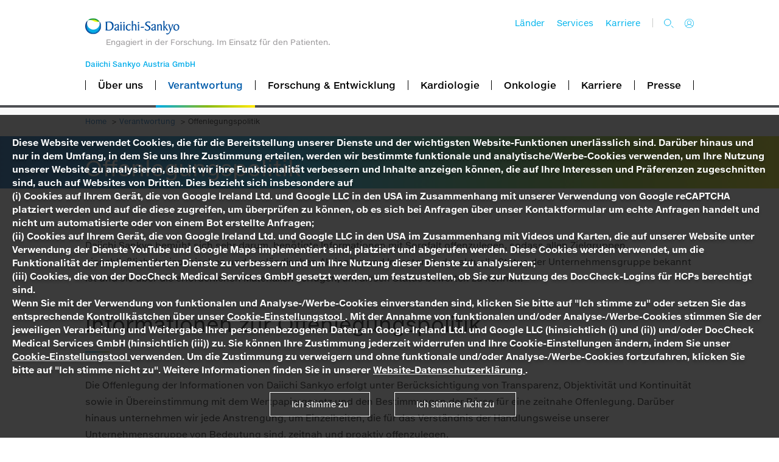

--- FILE ---
content_type: text/html; charset=utf-8
request_url: https://www.daiichi-sankyo.at/verantwortung/offenlegungspolitik/
body_size: 10530
content:
<!DOCTYPE html> <html lang="de"> <head> <meta charset="utf-8"> <!-- This website is powered by TYPO3 - inspiring people to share! TYPO3 is a free open source Content Management Framework initially created by Kasper Skaarhoj and licensed under GNU/GPL. TYPO3 is copyright 1998-2026 of Kasper Skaarhoj. Extensions are copyright of their respective owners. Information and contribution at https://typo3.org/ --> <title>Offenlegungspolitik | Daiichi Sankyo</title> <meta name="generator" content="TYPO3 CMS">
<meta name="viewport" content="width=device-width, minimum-scale=1.0, maximum-scale=1.0">
<meta name="twitter:card" content="summary">  <link rel="stylesheet" href="/typo3temp/assets/css/dfd0988aa3dbc24eb5ee60227c639293.css?1723645095" media="all">
<link rel="stylesheet" href="/_assets/2da74272c25eea4e6b43946e2c8576aa/Css/main.min.css?1767787712" media="all">
   <script src="https://www.youtube.com/iframe_api"></script>
  <link rel="apple-touch-icon" sizes="57x57" href="/_assets/2da74272c25eea4e6b43946e2c8576aa/Images/_icons/apple-icon-57x57.png">
<link rel="apple-touch-icon" sizes="60x60" href="/_assets/2da74272c25eea4e6b43946e2c8576aa/Images/_icons/apple-icon-60x60.png">
<link rel="apple-touch-icon" sizes="72x72" href="/_assets/2da74272c25eea4e6b43946e2c8576aa/Images/_icons/apple-icon-72x72.png">
<link rel="apple-touch-icon" sizes="76x76" href="/_assets/2da74272c25eea4e6b43946e2c8576aa/Images/_icons/apple-icon-76x76.png">
<link rel="apple-touch-icon" sizes="114x114" href="/_assets/2da74272c25eea4e6b43946e2c8576aa/Images/_icons/apple-icon-114x114.png">
<link rel="apple-touch-icon" sizes="120x120" href="/_assets/2da74272c25eea4e6b43946e2c8576aa/Images/_icons/apple-icon-120x120.png">
<link rel="apple-touch-icon" sizes="144x144" href="/_assets/2da74272c25eea4e6b43946e2c8576aa/Images/_icons/apple-icon-144x144.png">
<link rel="apple-touch-icon" sizes="152x152" href="/_assets/2da74272c25eea4e6b43946e2c8576aa/Images/_icons/apple-icon-152x152.png">
<link rel="apple-touch-icon" sizes="180x180" href="/_assets/2da74272c25eea4e6b43946e2c8576aa/Images/_icons/apple-icon-180x180.png">
<link rel="icon" type="image/png" sizes="192x192" href="/_assets/2da74272c25eea4e6b43946e2c8576aa/Images/_icons/android-icon-192x192.png">
<link rel="icon" type="image/png" sizes="32x32" href="/_assets/2da74272c25eea4e6b43946e2c8576aa/Images/_icons/favicon-32x32.png">
<link rel="icon" type="image/png" sizes="96x96" href="/_assets/2da74272c25eea4e6b43946e2c8576aa/Images/_icons/favicon-96x96.png">
<link rel="icon" type="image/png" sizes="16x16" href="/_assets/2da74272c25eea4e6b43946e2c8576aa/Images/_icons/avicon-16x16.png">
<meta name="msapplication-TileColor" content="#ffffff">
<meta name="msapplication-TileImage" content="/_assets/2da74272c25eea4e6b43946e2c8576aa/Images/_icons/ms-icon-144x144.png">
<meta name="theme-color" content="#ffffff">
<link rel="shortcut icon" href="/_assets/2da74272c25eea4e6b43946e2c8576aa/Images/_icons/favicon.ico" type="image/x-icon">
<link rel="icon" href="/_assets/2da74272c25eea4e6b43946e2c8576aa/Images/_icons/favicon.ico" type="image/x-icon">
<link rel="manifest" href="/manifest.json">

            <script>
                const googleTag = '';
                const eTrackerCode = 'd09w6V';
            </script>           <!-- Copyright (c) 2000-2023 etracker GmbH. All rights reserved. -->
           <!-- This material may not be reproduced, displayed, modified or distributed -->
           <!-- without the express prior written permission of the copyright holder. -->
           <!-- etracker tracklet 5.0 -->
           <script type="text/javascript">
           // var et_pagename = "";
           // var et_areas = "";
           // var et_tval = 0;
           // var et_tsale = 0;
           // var et_tonr = "";
           // var et_basket = "";
           </script>
           <script id="_etLoader" type="text/javascript" charset="UTF-8" data-block-cookies="true" data-secure-code="d09w6V" src="//code.etracker.com/code/e.js" async></script>
           <!-- etracker tracklet 5.0 end -->
<link rel="canonical" href="https://www.daiichi-sankyo.at/verantwortung/offenlegungspolitik/"/>
 </head> <body> <html xmlns:f="http://www.w3.org/1999/html"> <header class="page-header"> <div class="wrap-content-1000"> <div class="header-top-section"> <div class="wrap-header-logo"> <a href="https://www.daiichi-sankyo.at/" target="" title="" class="link " onclick="" rel=""> <img src="/_assets/2da74272c25eea4e6b43946e2c8576aa/Images/logo_cut_en.png" alt="Daiichi Sankyo Austria GmbH Engagiert in der Forschung. Im Einsatz für den Patienten." title="" class="media"/> <div class="logo_text">Engagiert in der Forschung. Im Einsatz für den Patienten.</div> </a> </div> <div class="wrap-header-right"> <div class="main-pages-list"> <ul> <li> <a href="https://www.daiichisankyo.com/worldwide/" target="_blank" title="L&auml;nder" class="disclaimer-link link " onclick="" rel=""> L&auml;nder </a> </li> <li> <a href="https://www.daiichi-sankyo.at/services/meldung-zu-nebenwirkungen/" target="" title="Services" class="link " onclick="" rel=""> Services </a> <div class="hidden-second-menu"> <ul> <li> <a href="https://www.daiichi-sankyo.at/services/meldung-zu-nebenwirkungen/" target="" title="Meldung zu Nebenwirkungen, Qualitätsmängel &amp; Arzneimittelfälschungen" class="link " onclick="" rel=""> Meldung zu Nebenwirkungen, Qualitätsmängel &amp; Arzneimittelfälschungen </a> </li> <li> <a href="https://www.daiichi-sankyo.at/services/daiichi-sankyo-webseiten/" target="" title="Daiichi Sankyo Webseiten" class="link " onclick="" rel=""> Daiichi Sankyo Webseiten </a> </li> <li> <a href="https://www.daiichi-sankyo.at/services/kontaktieren-sie-uns/" target="" title="Kontaktieren Sie uns" class="link " onclick="" rel=""> Kontaktieren Sie uns </a> </li> <li> <a href="https://www.daiichi-sankyo.at/services/so-finden-sie-uns/" target="" title="So finden Sie uns" class="link " onclick="" rel=""> So finden Sie uns </a> </li> <li> <a href="https://www.daiichisankyo.com/worldwide/" target="_blank" title="L&auml;nder" class="disclaimer-link link icon-link-small " onclick="" rel=""> L&auml;nder </a> </li> </ul> </div> </li> <li> <a href="https://www.daiichi-sankyo.at/karriere/arbeitsmoeglichkeiten-bei-daiichi-sankyo-europe/" target="" title="Karriere" class="link " onclick="" rel=""> Karriere </a> </li> </ul> </div> <div class="toggle-elements-list"> <ul> <li class="search-header-toggle"> <a> <img class="media" alt="icon" src="/_assets/2da74272c25eea4e6b43946e2c8576aa/Images/search-header.svg" width="16" height="15"/> </a> </li> <li class="login-form-toggle"> <a > <div class="active"> <img class="media" src="/_assets/2da74272c25eea4e6b43946e2c8576aa/Images/header-toggle-login-active.svg" width="15" height="15" alt=""/> </div> <div class="default"> <img class="media" src="/_assets/2da74272c25eea4e6b43946e2c8576aa/Images/header-toggle-login.svg" width="15" height="15" alt=""/> </div> </a> </li> <li class="mobile-menu-toggle" id="mobile-menu-toggle"> <span></span> <span></span> <span></span> </li> </ul> </div> </div> <div class="search-form-animate"> <div class="search-form-animate-wrap"> <form method="get" id="tx_indexedsearch_header" action="https://www.daiichi-sankyo.at/services/suche/?no_cache=1&amp;tx_rdsearchoverride_search%5Baction%5D=search&amp;tx_rdsearchoverride_search%5Bcontroller%5D=Search&amp;cHash=47350c0994f09036173f8366d26547ed"> <div class="tx-indexedsearch-hidden-fields"> <input class="input" type="hidden" name="tx_indexedsearch_pi2[search][_sections]" value="0" id="" placeholder=""/> <input class="input" type="hidden" name="tx_indexedsearch_pi2[search][_freeIndexUid]" value="_" id="tx_indexedsearch_freeIndexUid_header" placeholder=""/> </div> <input class="input tx-indexedsearch-searchbox-sword" type="text" name="tx_indexedsearch_pi2[search][sword]" value="" id="" placeholder="Suchen nach..."/> <input class="input tx-indexedsearch-searchbox-button toggle-searchbox-button" type="submit" name="tx_indexedsearch_pi2[search][submitButton]" value="" id="" placeholder=""/> </form> </div> <div class="wrap-button-close"> <button class="close-header-form"></button> </div> </div> </div> <div class="header-middle-section"> <a href="https://www.daiichi-sankyo.at/" target="" title="Daiichi Sankyo Austria GmbH" class="link " onclick="" rel=""> Daiichi Sankyo Austria GmbH </a> </div> <div class="header-main-menu"> <nav> <ul> <li > <span class="main-link">Über uns</span> <div class="section-megamenu "> <div class="wrap-section-megamenu"> <div class="wrap-animate"> <div class="title-links-sections">Über uns</div> <div class="wrap-links-sections"> <div class="sankyo-container"> <div class="sankyo-col-d-4"> <div class="item-section"> <div class="item-section-title"> <a href="/ueber-uns/wer-wir-sind/" target="" title="Wer wir sind" class="link " onclick="" rel=""> Wer wir sind </a> </div> <div class="item-section-list"> <ul class="sankyo-container no-margin"> <li class="sankyo-col-d-12"> <a href="/ueber-uns/wer-wir-sind/daiichi-sankyo-in-europa/" target="" title="Daiichi Sankyo in Europa" class="link " onclick="" rel=""> <span>Daiichi Sankyo in Europa</span> </a> </li> <li class="sankyo-col-d-12"> <a href="/ueber-uns/wer-wir-sind/unser-anspruch-unsere-werte/" target="" title="Unser Anspruch, unsere Werte" class="link " onclick="" rel=""> <span>Unser Anspruch, unsere Werte</span> </a> </li> <li class="sankyo-col-d-12"> <a href="https://www.daiichi-sankyo.eu/index.php?id=233" target="_blank" title="Europ&auml;ische Niederlassungen" class="disclaimer-link link icon-link-small " onclick="" rel=""> <span>Europ&auml;ische Niederlassungen</span> </a> </li> <li class="sankyo-col-d-12"> <a href="/ueber-uns/wer-wir-sind/europaeische-geschichte/" target="" title="Europäische Geschichte" class="link " onclick="" rel=""> <span>Europäische Geschichte</span> </a> </li> <li class="sankyo-col-d-12"> <a href="/ueber-uns/wer-wir-sind/europaeische-produktionsstandorte/" target="" title="Europäische Produktionsstandorte" class="link " onclick="" rel=""> <span>Europäische Produktionsstandorte</span> </a> </li> <li class="sankyo-col-d-12"> <a href="https://daiichisankyo.com/about_us/mission-strength/history/" target="_blank" title="Globale Geschichte" class="disclaimer-link link icon-link-small " onclick="" rel=""> <span>Globale Geschichte</span> </a> </li> </ul> </div> </div> </div> <div class="sankyo-col-d-4"> <div class="item-section"> <div class="item-section-title"> <a href="/ueber-uns/dspace/" target="" title="DSPACE" class="link " onclick="" rel=""> DSPACE </a> </div> <div class="item-section-list"> <ul class="sankyo-container no-margin"> </ul> </div> </div> </div> </div> </div> </div> </div> </div> </li> <li class="active"> <span class="main-link">Verantwortung</span> <div class="section-megamenu "> <div class="wrap-section-megamenu"> <div class="wrap-animate"> <div class="title-links-sections">Verantwortung</div> <div class="wrap-links-sections"> <div class="sankyo-container"> <div class="sankyo-col-d-4"> <div class="item-section"> <div class="item-section-title"> <a href="/verantwortung/corporate-social-responsibility/" target="" title="Corporate Social Responsibility" class="link " onclick="" rel=""> Corporate Social Responsibility </a> </div> <div class="item-section-list"> <ul class="sankyo-container no-margin"> </ul> </div> </div> </div> <div class="sankyo-col-d-4"> <div class="item-section"> <div class="item-section-title"> <a href="/verantwortung/csr-in-europa/" target="" title="CSR in Europa" class="link " onclick="" rel=""> CSR in Europa </a> </div> <div class="item-section-list"> <ul class="sankyo-container no-margin"> <li class="sankyo-col-d-12"> <a href="/verantwortung/csr-in-europa/ein-ort-der-sich-wie-ein-zuhause-anfuehlt/" target="" title="Ein Ort, der sich wie ein Zuhause anfühlt" class="link " onclick="" rel=""> <span>Ein Ort, der sich wie ein Zuhause anfühlt</span> </a> </li> <li class="sankyo-col-d-12"> <a href="/verantwortung/csr-in-europa/unterstuetzung-fuer-junge-talente/" target="" title="Unterstützung für junge Talente" class="link " onclick="" rel=""> <span>Unterstützung für junge Talente</span> </a> </li> <li class="sankyo-col-d-12"> <a href="/verantwortung/csr-in-europa/kleine-herzen/" target="" title="Kleine Herzen" class="link " onclick="" rel=""> <span>Kleine Herzen</span> </a> </li> </ul> </div> </div> </div> <div class="sankyo-col-d-4"> <div class="item-section"> <div class="item-section-title"> <a href="/verantwortung/nachhaltigkeit/" target="" title="Nachhaltigkeit" class="link " onclick="" rel=""> Nachhaltigkeit </a> </div> <div class="item-section-list"> <ul class="sankyo-container no-margin"> <li class="sankyo-col-d-12"> <a href="/verantwortung/nachhaltigkeit/gruene-mobilitaet/" target="" title="Grüne Mobilität" class="link " onclick="" rel=""> <span>Grüne Mobilität</span> </a> </li> <li class="sankyo-col-d-12"> <a href="/verantwortung/nachhaltigkeit/energiepolitik/" target="" title="Energiepolitik" class="link " onclick="" rel=""> <span>Energiepolitik</span> </a> </li> <li class="sankyo-col-d-12"> <a href="/verantwortung/nachhaltigkeit/umweltpolitik/" target="" title="Umweltpolitik" class="link " onclick="" rel=""> <span>Umweltpolitik</span> </a> </li> </ul> </div> </div> </div> <div class="sankyo-col-d-4"> <div class="item-section"> <div class="item-section-title"> <a href="/verantwortung/richtlinie-zur-einhaltung-der-menschenrechte/" target="" title="Richtlinie zur Einhaltung der Menschenrechte" class="link " onclick="" rel=""> Richtlinie zur Einhaltung der Menschenrechte </a> </div> <div class="item-section-list"> <ul class="sankyo-container no-margin"> </ul> </div> </div> </div> <div class="sankyo-col-d-4"> <div class="item-section"> <div class="item-section-title"> <a href="/verantwortung/charta-zum-unternehmensverhalten/" target="" title="Charta zum Unternehmensverhalten" class="link " onclick="" rel=""> Charta zum Unternehmensverhalten </a> </div> <div class="item-section-list"> <ul class="sankyo-container no-margin"> </ul> </div> </div> </div> <div class="sankyo-col-d-4"> <div class="item-section"> <div class="item-section-title"> <a href="/verantwortung/transparenz/" target="" title="Transparenz" class="link " onclick="" rel=""> Transparenz </a> </div> <div class="item-section-list"> <ul class="sankyo-container no-margin"> </ul> </div> </div> </div> <div class="sankyo-col-d-4"> <div class="item-section"> <div class="item-section-title"> <a href="/verantwortung/offenlegungspolitik/" target="" title="Offenlegungspolitik" class="link " onclick="" rel=""> Offenlegungspolitik </a> </div> <div class="item-section-list"> <ul class="sankyo-container no-margin"> </ul> </div> </div> </div> <div class="sankyo-col-d-4"> <div class="item-section"> <div class="item-section-title"> <a href="https://secure.ethicspoint.eu/domain/media/de/gui/50801/index.html" target="_blank" title="Integrity Alert" class="disclaimer-link link icon-link-small " onclick="" rel=""> Integrity Alert </a> </div> <div class="item-section-list"> <ul class="sankyo-container no-margin"> </ul> </div> </div> </div> </div> </div> </div> </div> </div> </li> <li > <span class="main-link">Forschung &amp; Entwicklung</span> <div class="section-megamenu "> <div class="wrap-section-megamenu"> <div class="wrap-animate"> <div class="title-links-sections">Forschung &amp; Entwicklung</div> <div class="wrap-links-sections"> <div class="sankyo-container"> <div class="sankyo-col-d-4"> <div class="item-section"> <div class="item-section-title"> <a href="/forschung-und-entwicklung/pipeline/" target="" title="Pipeline" class="link " onclick="" rel=""> Pipeline </a> </div> <div class="item-section-list"> <ul class="sankyo-container no-margin"> </ul> </div> </div> </div> <div class="sankyo-col-d-4"> <div class="item-section"> <div class="item-section-title"> <a href="/forschung-und-entwicklung/nicht-kommerzielle-klinische-studien/" target="" title="Nicht-kommerzielle klinische Studien" class="link " onclick="" rel=""> Nicht-kommerzielle klinische Studien </a> </div> <div class="item-section-list"> <ul class="sankyo-container no-margin"> </ul> </div> </div> </div> <div class="sankyo-col-d-4"> <div class="item-section"> <div class="item-section-title"> <a href="/forschung-und-entwicklung/translational-research-center-europe/" target="" title="Translational Research Center Europe" class="link " onclick="" rel=""> Translational Research Center Europe </a> </div> <div class="item-section-list"> <ul class="sankyo-container no-margin"> </ul> </div> </div> </div> <div class="sankyo-col-d-4"> <div class="item-section"> <div class="item-section-title"> <a href="/forschung-und-entwicklung/fe-netzwerk/" target="" title="F&amp;E-Netzwerk" class="link " onclick="" rel=""> F&amp;E-Netzwerk </a> </div> <div class="item-section-list"> <ul class="sankyo-container no-margin"> </ul> </div> </div> </div> </div> </div> </div> </div> </div> </li> <li > <span class="main-link">Kardiologie</span> <div class="section-megamenu "> <div class="wrap-section-megamenu"> <div class="wrap-animate"> <div class="title-links-sections">Kardiologie</div> <div class="wrap-links-sections"> <div class="sankyo-container"> <div class="sankyo-col-d-4"> <div class="item-section"> <div class="item-section-title"> <a href="/kardiovaskulaere-produkte/unser-engagement-im-bereich-herz-kreislauf-erkrankungen/" target="" title="Engagement in der Kardiologie" class="link " onclick="" rel=""> Engagement in der Kardiologie </a> </div> <div class="item-section-list"> <ul class="sankyo-container no-margin"> </ul> </div> </div> </div> <div class="sankyo-col-d-4"> <div class="item-section"> <div class="item-section-title"> <a href="/kardiovaskulaere-produkte/we-care-for-every-heartbeat/" target="" title="We Care for Every Heartbeat" class="link " onclick="" rel=""> We Care for Every Heartbeat </a> </div> <div class="item-section-list"> <ul class="sankyo-container no-margin"> </ul> </div> </div> </div> <div class="sankyo-col-d-4"> <div class="item-section"> <div class="item-section-title"> <a href="/kardiovaskulaere-produkte/cardiologists-of-tomorrow/" target="" title="Cardiologists of Tomorrow" class="link " onclick="" rel=""> Cardiologists of Tomorrow </a> </div> <div class="item-section-list"> <ul class="sankyo-container no-margin"> </ul> </div> </div> </div> <div class="sankyo-col-d-4"> <div class="item-section"> <div class="item-section-title"> <a href="/kardiovaskulaere-produkte/ds-akademie/" target="" title="DS-Akademie" class="link " onclick="" rel=""> DS-Akademie </a> </div> <div class="item-section-list"> <ul class="sankyo-container no-margin"> </ul> </div> </div> </div> <div class="sankyo-col-d-4"> <div class="item-section"> <div class="item-section-title"> <a href="/kardiovaskulaere-produkte/atherosklerose-verstehen/" target="" title="Atherosklerose verstehen" class="link " onclick="" rel=""> Atherosklerose verstehen </a> </div> <div class="item-section-list"> <ul class="sankyo-container no-margin"> </ul> </div> </div> </div> <div class="sankyo-col-d-4"> <div class="item-section"> <div class="item-section-title"> <a href="/services/meldung-zu-nebenwirkungen/" target="" title="Meldung zu Nebenwirkungen, Qualitätsmängel &amp; Arzneimittelfälschungen" class="link " onclick="" rel=""> Meldung zu Nebenwirkungen, Qualitätsmängel &amp; Arzneimittelfälschungen </a> </div> <div class="item-section-list"> <ul class="sankyo-container no-margin"> </ul> </div> </div> </div> <div class="sankyo-col-d-4"> <div class="item-section"> <div class="item-section-title"> <a href="/kardiovaskulaere-produkte/gebrauchsinformationen-kardiologie/" target="" title="Gebrauchs- und Patienteninformationen Kardiologie" class="link " onclick="" rel=""> Gebrauchs- und Patienteninformationen Kardiologie </a> </div> <div class="item-section-list"> <ul class="sankyo-container no-margin"> </ul> </div> </div> </div> <div class="sankyo-col-d-4"> <div class="item-section"> <div class="item-section-title"> <a href="/kardiovaskulaere-produkte/fachkreise/" target="" title="Fachkreise" class="link icon-lock-small" onclick="" rel=""> Fachkreise </a> </div> <div class="item-section-list"> <ul class="sankyo-container no-margin"> </ul> </div> </div> </div> </div> </div> </div> </div> </div> </li> <li > <span class="main-link">Onkologie</span> <div class="section-megamenu "> <div class="wrap-section-megamenu"> <div class="wrap-animate"> <div class="title-links-sections">Onkologie</div> <div class="wrap-links-sections"> <div class="sankyo-container"> <div class="sankyo-col-d-4"> <div class="item-section"> <div class="item-section-title"> <a href="/onkologie/daiichi-sankyo-in-der-onkologie/" target="" title="Daiichi Sankyo in der Onkologie" class="link " onclick="" rel=""> Daiichi Sankyo in der Onkologie </a> </div> <div class="item-section-list"> <ul class="sankyo-container no-margin"> </ul> </div> </div> </div> <div class="sankyo-col-d-4"> <div class="item-section"> <div class="item-section-title"> <a href="/onkologie/unser-portfolio-in-der-onkologie/" target="" title="Unser Portfolio in der Onkologie" class="link " onclick="" rel=""> Unser Portfolio in der Onkologie </a> </div> <div class="item-section-list"> <ul class="sankyo-container no-margin"> </ul> </div> </div> </div> <div class="sankyo-col-d-4"> <div class="item-section"> <div class="item-section-title"> <a href="/onkologie/weiterentwicklung-der-adc-technologie/" target="" title="Weiterentwicklung der ADC-Technologie" class="link " onclick="" rel=""> Weiterentwicklung der ADC-Technologie </a> </div> <div class="item-section-list"> <ul class="sankyo-container no-margin"> </ul> </div> </div> </div> <div class="sankyo-col-d-4"> <div class="item-section"> <div class="item-section-title"> <a href="/onkologie/gebrauchsinformationen-onkologie/" target="" title="Gebrauchsinformationen Onkologie" class="link " onclick="" rel=""> Gebrauchsinformationen Onkologie </a> </div> <div class="item-section-list"> <ul class="sankyo-container no-margin"> </ul> </div> </div> </div> <div class="sankyo-col-d-4"> <div class="item-section"> <div class="item-section-title"> <a href="/onkologie/fachkreise/" target="" title="Fachkreise" class="link icon-lock-small" onclick="" rel=""> Fachkreise </a> </div> <div class="item-section-list"> <ul class="sankyo-container no-margin"> </ul> </div> </div> </div> <div class="sankyo-col-d-4"> <div class="item-section"> <div class="item-section-title"> <a href="/onkologie/enhertur-schulungsmaterialen-gemaess-risk-management-plan/" target="" title="ENHERTU® Schulungsmaterialen" class="link icon-lock-small" onclick="" rel=""> ENHERTU® Schulungsmaterialen </a> </div> <div class="item-section-list"> <ul class="sankyo-container no-margin"> </ul> </div> </div> </div> <div class="sankyo-col-d-4"> <div class="item-section"> <div class="item-section-title"> <a href="/onkologie/vanflytar-schulungsmaterialen/" target="" title="VANFLYTA® Schulungsmaterialen" class="link icon-lock-small" onclick="" rel=""> VANFLYTA® Schulungsmaterialen </a> </div> <div class="item-section-list"> <ul class="sankyo-container no-margin"> </ul> </div> </div> </div> </div> </div> </div> </div> </div> </li> <li > <span class="main-link">Karriere</span> <div class="section-megamenu "> <div class="wrap-section-megamenu"> <div class="wrap-animate"> <div class="title-links-sections">Karriere</div> <div class="wrap-links-sections"> <div class="sankyo-container"> <div class="sankyo-col-d-4"> <div class="item-section"> <div class="item-section-title"> <a href="/karriere/arbeitsmoeglichkeiten-bei-daiichi-sankyo-europe/" target="" title="Arbeitsmöglichkeiten bei Daiichi Sankyo Europe" class="link " onclick="" rel=""> Arbeitsmöglichkeiten bei Daiichi Sankyo Europe </a> </div> <div class="item-section-list"> <ul class="sankyo-container no-margin"> </ul> </div> </div> </div> <div class="sankyo-col-d-4"> <div class="item-section"> <div class="item-section-title"> <a href="/karriere/wie-es-ist-bei-uns-zu-arbeiten/" target="" title="Wie es ist, bei uns zu arbeiten" class="link " onclick="" rel=""> Wie es ist, bei uns zu arbeiten </a> </div> <div class="item-section-list"> <ul class="sankyo-container no-margin"> </ul> </div> </div> </div> <div class="sankyo-col-d-4"> <div class="item-section"> <div class="item-section-title"> <a href="/karriere/warum-sie-bei-uns-arbeiten-sollten/" target="" title="Warum Sie bei uns arbeiten sollten" class="link " onclick="" rel=""> Warum Sie bei uns arbeiten sollten </a> </div> <div class="item-section-list"> <ul class="sankyo-container no-margin"> </ul> </div> </div> </div> </div> </div> </div> </div> </div> </li> <li > <span class="main-link">Presse</span> <div class="section-megamenu "> <div class="wrap-section-megamenu"> <div class="wrap-animate"> <div class="title-links-sections">Presse</div> <div class="wrap-links-sections"> <div class="sankyo-container"> <div class="sankyo-col-d-4"> <div class="item-section"> <div class="item-section-title"> <a href="/presse/pressekontakte/" target="" title="Pressekontakte" class="link " onclick="" rel=""> Pressekontakte </a> </div> <div class="item-section-list"> <ul class="sankyo-container no-margin"> </ul> </div> </div> </div> </div> </div> </div> </div> </div> </li> </ul> </nav> </div> </div> <div class="line-gradient "></div> </header> <main class="main"> <div class="wrap-breadcrumbs desktop-only"> <div class="wrap-content-1000"> <ul> <li> <a href="/" target="" title="" class="link " onclick="" rel=""> Home </a> </li> <li> <a href="/verantwortung/corporate-social-responsibility/" target="" title="" class="link " onclick="" rel=""> Verantwortung </a> </li> <li> <span>Offenlegungspolitik</span> </li> </ul> </div> </div> <div class="big-gradient-title"> <div class="wrap-content-1000"> <div class="wrap-elements"> <div class="title-left"> <h1> Offenlegungspolitik </h1> </div> <div class="right-links"></div> </div> </div> </div> <div class="page__info--section-content"> <div class="wrap-content-1000"> <!--TYPO3SEARCH_begin--><html> <div id="c22773" class=" frame frame-default frame-type-textmedia frame-layout-Textmedia frame-header-position- "> <div id="c22773" class="content__type-textmedia content__layout-Textmedia"> <div class="ce-textpic ce-right ce-intext "> <div class="ce-bodytext"> <p>Daiichi Sankyo bemüht sich sehr darum, benötigte Informationen mit Sorgfalt offenzulegen, sodass allen Zielgruppen, einschließlich der japanischen und ausländischen Aktionäre und Investoren, der aktuelle Status der Unternehmensgruppe bekannt ist und sie über die erforderlichen Materialien verfügen, um diesen Status bewerten zu können.<br> &nbsp;</p> <h2>Informationen zur Offenlegungspolitik</h2> <p>Die Offenlegung der Informationen von Daiichi Sankyo erfolgt unter Berücksichtigung von Transparenz, Objektivität und Kontinuität sowie in Übereinstimmung mit dem Wertpapiergesetz und den Bestimmungen der Börse für eine zeitnahe Offenlegung. Darüber hinaus unternehmen wir jede Anstrengung, um Einzelheiten, die für das Verständnis der Handlungsweise unserer Unternehmensgruppe von Bedeutung sind, zeitnah und proaktiv offenzulegen.<br> &nbsp;</p> <h2>Informationen zur Art und Weise der Offenlegung</h2> <p>Die umgehende Offenlegung von Informationen erfolgt bei Daiichi Sankyo u. a. über das Timely Disclosure Network (TDnet) sowie mithilfe von entsprechenden Mitteilungen, Konferenzen und Informationsveranstaltungen. Wir bemühen uns auch, das System für den Zugriff auf offengelegte Informationen dahingehend zu verbessern, dass die Daten beispielsweise auf unserer Website veröffentlicht werden.<br> &nbsp;</p> <h2>Offenlegungssystem für innerbetriebliche Daten</h2> <p>Daiichi Sankyo ist bestrebt, sein innerbetriebliches System für eine schnelle, genaue und objektive Offenlegung von Informationen angemessen zu aktualisieren und auszuweiten.<br> &nbsp;</p> <h2>Offenlegung der Zukunftsperspektiven</h2> <p>Daiichi Sankyo legt nicht nur seine Gewinnprognosen bei der Tokioter Börse vor, sondern versorgt auch Investoren und Aktienanalysten regelmäßig mit zukunftsweisenden Daten, sodass eigene Prognosestellungen zu den Unternehmensergebnissen ermöglicht werden. Alle Aussagen, die im Rahmen von Mitteilungen, Vorträgen oder Fragerunden getätigt werden, mit Ausnahme von Aussagen, die auf historischen Tatsachen beruhen, sollten als zukunftsbezogene Aussagen gelten, die auf Basis bestimmter Annahmen und Beurteilungen und vor dem Hintergrund der uns zu dieser Zeit zur Verfügung stehenden Informationen gemacht werden. Daher können diese Aussagen ein gewisses Risiko und unbestimmte Faktoren enthalten.<br> &nbsp;</p> <h2>Quiet Period</h2> <p>Um Informationslecks zu vermeiden und die Objektivität zu wahren, hat es sich Daiichi Sankyo zur Regel gemacht, eine Quiet Period (Ruhephase) einzuhalten, die drei Wochen vor der Bekanntgabe der Halbjahres- oder Jahresergebnisse bzw. zwei Wochen vor der öffentlichen Bekanntgabe der Finanzergebnisse des ersten oder dritten Quartals beginnt.</p> <p>In dieser Zeit geben wir keine öffentlichen Statements ab und beantworten keine Fragen zu unseren Geschäftsergebnissen. Sollte während dieser Ruhephase jedoch ein Thema akut werden, das unter die Regeln der zeitnahen Offenlegung fällt, werden wir diese Regeln einhalten und eine entsprechende Offenlegung vornehmen.</p> </div> </div> </div> </div> </html> <!--TYPO3SEARCH_end--> </div> </div> <div class="wrap-breadcrumbs mobile-only"> <div class="wrap-content-1000"> <ul> <li> <a href="/" target="" title="" class="link " onclick="" rel=""> Home </a> </li> <li> <a href="/verantwortung/corporate-social-responsibility/" target="" title="" class="link " onclick="" rel=""> Verantwortung </a> </li> <li> <span>Offenlegungspolitik</span> </li> </ul> </div> </div> </main> <footer> <div class="line-gradient has-gradient"></div> <div class="footer-navigation"> <div class="footer__main"> <div class="wrap-content-1000"> <div class="wrap-footer-main"> <div class="sankyo-container"> <ul class="lvl-1"> <li class="footer-main-item "> <span class="nbsp-container">&nbsp</span> <span class="title">Über uns</span> <ul> <li> <a href="/ueber-uns/wer-wir-sind/" target="" title="Wer wir sind" class="link " onclick="" rel=""> <span class="subtitle">Wer wir sind</span> </a> <ul> <li> <a href="/ueber-uns/wer-wir-sind/daiichi-sankyo-in-europa/" target="" title="Daiichi Sankyo in Europa" class="link " onclick="" rel=""> Daiichi Sankyo in Europa </a> </li> <li> <a href="/ueber-uns/wer-wir-sind/unser-anspruch-unsere-werte/" target="" title="Unser Anspruch, unsere Werte" class="link " onclick="" rel=""> Unser Anspruch, unsere Werte </a> </li> <li> <a href="https://www.daiichi-sankyo.eu/index.php?id=233" target="_blank" title="Europ&auml;ische Niederlassungen" class="disclaimer-link link icon-link-small " onclick="" rel=""> Europ&auml;ische Niederlassungen </a> </li> <li> <a href="/ueber-uns/wer-wir-sind/europaeische-geschichte/" target="" title="Europäische Geschichte" class="link " onclick="" rel=""> Europäische Geschichte </a> </li> <li> <a href="/ueber-uns/wer-wir-sind/europaeische-produktionsstandorte/" target="" title="Europäische Produktionsstandorte" class="link " onclick="" rel=""> Europäische Produktionsstandorte </a> </li> <li> <a href="https://daiichisankyo.com/about_us/mission-strength/history/" target="_blank" title="Globale Geschichte" class="disclaimer-link link icon-link-small " onclick="" rel=""> Globale Geschichte </a> </li> </ul> </li> <li> <a href="/ueber-uns/dspace/" target="" title="DSPACE" class="link " onclick="" rel=""> DSPACE </a> </li> </ul> </li> <li class="footer-main-item "> <span class="nbsp-container">&nbsp</span> <span class="title">Verantwortung</span> <ul> <li> <a href="/verantwortung/corporate-social-responsibility/" target="" title="Corporate Social Responsibility" class="link " onclick="" rel=""> Corporate Social Responsibility </a> </li> <li> <a href="/verantwortung/csr-in-europa/" target="" title="CSR in Europa" class="link " onclick="" rel=""> <span class="subtitle">CSR in Europa</span> </a> <ul> <li> <a href="/verantwortung/csr-in-europa/ein-ort-der-sich-wie-ein-zuhause-anfuehlt/" target="" title="Ein Ort, der sich wie ein Zuhause anfühlt" class="link " onclick="" rel=""> Ein Ort, der sich wie ein Zuhause anfühlt </a> </li> <li> <a href="/verantwortung/csr-in-europa/unterstuetzung-fuer-junge-talente/" target="" title="Unterstützung für junge Talente" class="link " onclick="" rel=""> Unterstützung für junge Talente </a> </li> <li> <a href="/verantwortung/csr-in-europa/kleine-herzen/" target="" title="Kleine Herzen" class="link " onclick="" rel=""> Kleine Herzen </a> </li> </ul> </li> <li> <a href="/verantwortung/nachhaltigkeit/" target="" title="Nachhaltigkeit" class="link " onclick="" rel=""> <span class="subtitle">Nachhaltigkeit</span> </a> <ul> <li> <a href="/verantwortung/nachhaltigkeit/gruene-mobilitaet/" target="" title="Grüne Mobilität" class="link " onclick="" rel=""> Grüne Mobilität </a> </li> <li> <a href="/verantwortung/nachhaltigkeit/energiepolitik/" target="" title="Energiepolitik" class="link " onclick="" rel=""> Energiepolitik </a> </li> <li> <a href="/verantwortung/nachhaltigkeit/umweltpolitik/" target="" title="Umweltpolitik" class="link " onclick="" rel=""> Umweltpolitik </a> </li> </ul> </li> <li> <a href="/verantwortung/richtlinie-zur-einhaltung-der-menschenrechte/" target="" title="Richtlinie zur Einhaltung der Menschenrechte" class="link " onclick="" rel=""> Richtlinie zur Einhaltung der Menschenrechte </a> </li> <li> <a href="/verantwortung/charta-zum-unternehmensverhalten/" target="" title="Charta zum Unternehmensverhalten" class="link " onclick="" rel=""> Charta zum Unternehmensverhalten </a> </li> <li> <a href="/verantwortung/transparenz/" target="" title="Transparenz" class="link " onclick="" rel=""> Transparenz </a> </li> <li> <a href="/verantwortung/offenlegungspolitik/" target="" title="Offenlegungspolitik" class="link " onclick="" rel=""> Offenlegungspolitik </a> </li> <li> <a href="https://secure.ethicspoint.eu/domain/media/de/gui/50801/index.html" target="_blank" title="Integrity Alert" class="disclaimer-link link icon-link-small " onclick="" rel=""> Integrity Alert </a> </li> </ul> </li> <li class="footer-main-item "> <span class="nbsp-container">&nbsp</span> <span class="title">Forschung &amp; Entwicklung</span> <ul> <li> <a href="/forschung-und-entwicklung/pipeline/" target="" title="Pipeline" class="link " onclick="" rel=""> Pipeline </a> </li> <li> <a href="/forschung-und-entwicklung/nicht-kommerzielle-klinische-studien/" target="" title="Nicht-kommerzielle klinische Studien" class="link " onclick="" rel=""> Nicht-kommerzielle klinische Studien </a> </li> <li> <a href="/forschung-und-entwicklung/translational-research-center-europe/" target="" title="Translational Research Center Europe" class="link " onclick="" rel=""> Translational Research Center Europe </a> </li> <li> <a href="/forschung-und-entwicklung/fe-netzwerk/" target="" title="F&amp;E-Netzwerk" class="link " onclick="" rel=""> F&amp;E-Netzwerk </a> </li> </ul> </li> <li class="footer-main-item "> <span class="nbsp-container">&nbsp</span> <span class="title">Kardiologie</span> <ul> <li> <a href="/kardiovaskulaere-produkte/unser-engagement-im-bereich-herz-kreislauf-erkrankungen/" target="" title="Engagement in der Kardiologie" class="link " onclick="" rel=""> Engagement in der Kardiologie </a> </li> <li> <a href="/kardiovaskulaere-produkte/we-care-for-every-heartbeat/" target="" title="We Care for Every Heartbeat" class="link " onclick="" rel=""> We Care for Every Heartbeat </a> </li> <li> <a href="/kardiovaskulaere-produkte/cardiologists-of-tomorrow/" target="" title="Cardiologists of Tomorrow" class="link " onclick="" rel=""> Cardiologists of Tomorrow </a> </li> <li> <a href="/kardiovaskulaere-produkte/ds-akademie/" target="" title="DS-Akademie" class="link " onclick="" rel=""> DS-Akademie </a> </li> <li> <a href="/kardiovaskulaere-produkte/atherosklerose-verstehen/" target="" title="Atherosklerose verstehen" class="link " onclick="" rel=""> Atherosklerose verstehen </a> </li> <li> <a href="/services/meldung-zu-nebenwirkungen/" target="" title="Meldung zu Nebenwirkungen, Qualitätsmängel &amp; Arzneimittelfälschungen" class="link " onclick="" rel=""> Meldung zu Nebenwirkungen, Qualitätsmängel &amp; Arzneimittelfälschungen </a> </li> <li> <a href="/kardiovaskulaere-produkte/gebrauchsinformationen-kardiologie/" target="" title="Gebrauchs- und Patienteninformationen Kardiologie" class="link " onclick="" rel=""> Gebrauchs- und Patienteninformationen Kardiologie </a> </li> <li> <a href="/kardiovaskulaere-produkte/fachkreise/" target="" title="Fachkreise" class="link icon-lock-small" onclick="" rel=""> Fachkreise </a> </li> </ul> </li> <li class="footer-main-item "> <span class="nbsp-container">&nbsp</span> <span class="title">Onkologie</span> <ul> <li> <a href="/onkologie/daiichi-sankyo-in-der-onkologie/" target="" title="Daiichi Sankyo in der Onkologie" class="link " onclick="" rel=""> Daiichi Sankyo in der Onkologie </a> </li> <li> <a href="/onkologie/unser-portfolio-in-der-onkologie/" target="" title="Unser Portfolio in der Onkologie" class="link " onclick="" rel=""> Unser Portfolio in der Onkologie </a> </li> <li> <a href="/onkologie/weiterentwicklung-der-adc-technologie/" target="" title="Weiterentwicklung der ADC-Technologie" class="link " onclick="" rel=""> Weiterentwicklung der ADC-Technologie </a> </li> <li> <a href="/onkologie/gebrauchsinformationen-onkologie/" target="" title="Gebrauchsinformationen Onkologie" class="link " onclick="" rel=""> Gebrauchsinformationen Onkologie </a> </li> <li> <a href="/onkologie/fachkreise/" target="" title="Fachkreise" class="link icon-lock-small" onclick="" rel=""> Fachkreise </a> </li> <li> <a href="/onkologie/enhertur-schulungsmaterialen-gemaess-risk-management-plan/" target="" title="ENHERTU® Schulungsmaterialen" class="link icon-lock-small" onclick="" rel=""> ENHERTU® Schulungsmaterialen </a> </li> <li> <a href="/onkologie/vanflytar-schulungsmaterialen/" target="" title="VANFLYTA® Schulungsmaterialen" class="link icon-lock-small" onclick="" rel=""> VANFLYTA® Schulungsmaterialen </a> </li> </ul> </li> <li class="footer-main-item "> <span class="nbsp-container">&nbsp</span> <span class="title">Karriere</span> <ul> <li> <a href="/karriere/arbeitsmoeglichkeiten-bei-daiichi-sankyo-europe/" target="" title="Arbeitsmöglichkeiten bei Daiichi Sankyo Europe" class="link " onclick="" rel=""> Arbeitsmöglichkeiten bei Daiichi Sankyo Europe </a> </li> <li> <a href="/karriere/wie-es-ist-bei-uns-zu-arbeiten/" target="" title="Wie es ist, bei uns zu arbeiten" class="link " onclick="" rel=""> Wie es ist, bei uns zu arbeiten </a> </li> <li> <a href="/karriere/warum-sie-bei-uns-arbeiten-sollten/" target="" title="Warum Sie bei uns arbeiten sollten" class="link " onclick="" rel=""> Warum Sie bei uns arbeiten sollten </a> </li> </ul> </li> <li class="footer-main-item "> <span class="nbsp-container">&nbsp</span> <span class="title">Presse</span> <ul> <li> <a href="/presse/pressekontakte/" target="" title="Pressekontakte" class="link " onclick="" rel=""> Pressekontakte </a> </li> </ul> </li> </ul> </div> </div> </div> </div> </div> <div class="footer__copyright"> <div class="wrap-content-1000"> <div class="footer__copyright-top"> <div class="footer__copyright-top_menu"> <ul> <li> <a href="/agb/" target="" title="AGB" class="link " onclick="" rel=""> AGB </a> </li> <li> <a href="/disclaimer/" target="" title="Disclaimer" class="link " onclick="" rel=""> Disclaimer </a> </li> <li> <a href="/datenschutz/" target="" title="Datenschutz" class="link " onclick="" rel=""> Datenschutz </a> </li> <li> <a href="/impressum/" target="" title="Impressum" class="link " onclick="" rel=""> Impressum </a> </li> <li> <a href="/verantwortung/offenlegungspolitik/" target="" title="Cookie-Einstellungstool" class="link cookie-preferences-tool" onclick="" rel=""> Cookie-Einstellungstool </a> </li> </ul> </div> <div class="social-links-list"> <span class="footernavigationtool"> <ul> <li> <a href="/services/kontaktieren-sie-uns/" target="" title="Kontakt" class="link " onclick="" rel=""> <img alt="icon" src="/_assets/2da74272c25eea4e6b43946e2c8576aa/Images/footer-social-email.svg" width="20" height="20"/> </a> </li> </ul> </span> </div> </div> <div class="footer__copyright-bottom"> Copyright © <span itemscope="" itemtype="http://schema.org/Organization"><span itemprop="name">Daiichi Sankyo Austria GmbH</span></span>, All rights reserved, Letzte Aktualisierung: 21.01.2026 </div> </div> </div> </footer> <div id="scroll-to-top"> <a> <img alt="back to top" src="/_assets/2da74272c25eea4e6b43946e2c8576aa/Images/button-scroll-top.svg" width="55" height="55"/> </a> </div> 


<div class="login-form-header ">
    <div class="login-form-header--wrap" id='loginFormHeaderWrap'>
        
                <div class="wrap-tab-forms">
                    <div class="tab-triggers">
                        <ul>
                            
                            
                                <li class="tab-trigger-item">
                                    <a class="item_controls-item active""
                                    href="#p">DocCheck</a>
                                </li>
                            
                        </ul>
                    </div>
                    <div class="toggle-body">
                        
                        
                            <div
                                class="toggle-body-item active">
                                <div class="container line">
                                    <div class="sankyo-container">
                                        <div class="sankyo-col-d-5 sankyo-col-t-12">
                                            <div class="wrap-form-style">
                                                


        





<div class="form-div">
    <div>
        <div class="description-form">
            
            
                <p>Lieber Besucher, <br/>
            
                
    wenn Sie sich anmelden, erklären Sie sich mit unseren 
    <a href="/datenschutz/" target="_blank" title=""
            class="link  "
            onclick="" rel="">
            
        Cookie-Richtlinien
    
        </a>

 einverstanden.

            </p>
        </div>
        <div class="wrap-buttons center">
        <span class="wrap_decoration_link_Modal">
            
            <a href="https://www.daiichi-sankyo.at/?tx_ewerktemplates_daiichisankyologin%5Baction%5D=render&amp;tx_ewerktemplates_daiichisankyologin%5Bcontroller%5D=DoccheckLoginForm&amp;type=1672058168&amp;cHash=bd0fb4b4ae8f9ae47bcffa916cae73ca" target="" title=""
            class="link btn-blue doccheck-cookie-apply "
            onclick="" rel="">
            
                <span>Akzeptieren</span>
            
        </a>

        </span>
        </div>
    </div>
</div>

    

                                            </div>
                                        </div>
                                        <div class="sankyo-col-d-7 sankyo-col-t-12 right-form-login">
                                            <div class="description-form">
                                                Lieber Besucher,<br/>
                                                aus rechtlichen Gründen dürfen nur Angehörige
                    medizinischer Fachkreise Zugang zu Informationen über
                    verschreibungspflichtige Produkte erhalten. Teile dieser
                    Webseite stehen daher ausschließlich medizinischen
                    Fachkreisen zur Verfügung und sind mit einem Passwort
                    geschützt. Um Zugriff auf diese Informationen zu
                    erhalten, melden Sie sich bitte hier an.
                
                                            </div>
                                        </div>
                                    </div>
                                </div>
                                <div class="sankyo-container">
                                    <div class="sankyo-col-d-12 sankyo-col-t-12">
                                        <div class="wrap_gray_buttons">
                                            <a href="https://www.doccheck.com/de/account/password/reminder/" target="" title="Passwort vergessen?"
            class="link btn-gray "
            onclick="" rel="">
            
                                                Passwort vergessen?
                                            
        </a>

                                            <a href="https://www.doccheck.com/de/account/register/" target="" title="Registrieren"
            class="link btn-gray "
            onclick="" rel="">
            
                                                Registrieren
                                            
        </a>

                                        </div>
                                    </div>
                                </div>
                            </div>
                        
                    </div>
                </div>
            
        <div class="close-login-form-header">
            <img src="/_assets/2da74272c25eea4e6b43946e2c8576aa/Images/close-button18x18.svg" alt="" title=""
                                             class="media"
                                              />

        </div>
    </div>
</div>

 <div class="section-mobile-menu"> <div class="section-mobile-menu__wrap-search"> <div class="full-width"> <div class="search-form-animate-wrap"> <form method="get" id="tx_indexedsearch_header" action="https://www.daiichi-sankyo.at/services/suche/?no_cache=1&amp;tx_rdsearchoverride_search%5Baction%5D=search&amp;tx_rdsearchoverride_search%5Bcontroller%5D=Search&amp;cHash=47350c0994f09036173f8366d26547ed"> <div class="tx-indexedsearch-hidden-fields"> <input class="input" type="hidden" name="tx_indexedsearch_pi2[search][_sections]" value="0" id="" placeholder=""/> <input class="input" type="hidden" name="tx_indexedsearch_pi2[search][_freeIndexUid]" value="_" id="tx_indexedsearch_freeIndexUid_header" placeholder=""/> </div> <input class="input tx-indexedsearch-searchbox-sword" type="text" name="tx_indexedsearch_pi2[search][sword]" value="" id="" placeholder="Suchen nach..."/> <input class="input tx-indexedsearch-searchbox-button toggle-searchbox-button" type="submit" name="tx_indexedsearch_pi2[search][submitButton]" value="" id="" placeholder=""/> </form> </div> </div> </div> <div class="wrap-mobile-menu-list" id="wrap-mobile-menu-list"> <ul> <li > <div class="item"> <a href="/ueber-uns/wer-wir-sind/" target="" title="Über uns" class="link root-item " onclick="" rel=""> Über uns </a> <span class="trigger"></span> </div> <div class="hide-list second-list"> <ul> <li > <div class="item"> <a href="/ueber-uns/wer-wir-sind/" target="" title="Wer wir sind" class="link " onclick="" rel=""> Wer wir sind </a> <span class="trigger"></span> </div> <div class="hide-list second-list"> <ul> <li > <div class="item with-dash"> <a href="/ueber-uns/wer-wir-sind/daiichi-sankyo-in-europa/" target="" title="Daiichi Sankyo in Europa" class="link " onclick="" rel=""> Daiichi Sankyo in Europa </a> <span class="arrow"></span> </div> </li> <li > <div class="item with-dash"> <a href="/ueber-uns/wer-wir-sind/unser-anspruch-unsere-werte/" target="" title="Unser Anspruch, unsere Werte" class="link " onclick="" rel=""> Unser Anspruch, unsere Werte </a> <span class="arrow"></span> </div> </li> <li > <div class="item with-dash"> <a href="https://www.daiichi-sankyo.eu/index.php?id=233" target="_blank" title="Europ&auml;ische Niederlassungen" class="disclaimer-link link icon-link-small " onclick="" rel=""> Europ&auml;ische Niederlassungen </a> <span class="arrow"></span> </div> </li> <li > <div class="item with-dash"> <a href="/ueber-uns/wer-wir-sind/europaeische-geschichte/" target="" title="Europäische Geschichte" class="link " onclick="" rel=""> Europäische Geschichte </a> <span class="arrow"></span> </div> </li> <li > <div class="item with-dash"> <a href="/ueber-uns/wer-wir-sind/europaeische-produktionsstandorte/" target="" title="Europäische Produktionsstandorte" class="link " onclick="" rel=""> Europäische Produktionsstandorte </a> <span class="arrow"></span> </div> </li> <li > <div class="item with-dash"> <a href="https://daiichisankyo.com/about_us/mission-strength/history/" target="_blank" title="Globale Geschichte" class="disclaimer-link link icon-link-small " onclick="" rel=""> Globale Geschichte </a> <span class="arrow"></span> </div> </li> </ul> </div> </li> <li > <div class="item"> <a href="/ueber-uns/dspace/" target="" title="DSPACE" class="link " onclick="" rel=""> DSPACE </a> <span class="arrow"></span> </div> </li> </ul> </div> </li> <li class="active"> <div class="item"> <a href="/verantwortung/corporate-social-responsibility/" target="" title="Verantwortung" class="link root-item " onclick="" rel=""> Verantwortung </a> <span class="trigger"></span> </div> <div class="hide-list second-list"> <ul> <li > <div class="item"> <a href="/verantwortung/corporate-social-responsibility/" target="" title="Corporate Social Responsibility" class="link " onclick="" rel=""> Corporate Social Responsibility </a> <span class="arrow"></span> </div> </li> <li > <div class="item"> <a href="/verantwortung/csr-in-europa/" target="" title="CSR in Europa" class="link " onclick="" rel=""> CSR in Europa </a> <span class="trigger"></span> </div> <div class="hide-list second-list"> <ul> <li > <div class="item with-dash"> <a href="/verantwortung/csr-in-europa/ein-ort-der-sich-wie-ein-zuhause-anfuehlt/" target="" title="Ein Ort, der sich wie ein Zuhause anfühlt" class="link " onclick="" rel=""> Ein Ort, der sich wie ein Zuhause anfühlt </a> <span class="arrow"></span> </div> </li> <li > <div class="item with-dash"> <a href="/verantwortung/csr-in-europa/unterstuetzung-fuer-junge-talente/" target="" title="Unterstützung für junge Talente" class="link " onclick="" rel=""> Unterstützung für junge Talente </a> <span class="arrow"></span> </div> </li> <li > <div class="item with-dash"> <a href="/verantwortung/csr-in-europa/kleine-herzen/" target="" title="Kleine Herzen" class="link " onclick="" rel=""> Kleine Herzen </a> <span class="arrow"></span> </div> </li> </ul> </div> </li> <li > <div class="item"> <a href="/verantwortung/nachhaltigkeit/" target="" title="Nachhaltigkeit" class="link " onclick="" rel=""> Nachhaltigkeit </a> <span class="trigger"></span> </div> <div class="hide-list second-list"> <ul> <li > <div class="item with-dash"> <a href="/verantwortung/nachhaltigkeit/gruene-mobilitaet/" target="" title="Grüne Mobilität" class="link " onclick="" rel=""> Grüne Mobilität </a> <span class="arrow"></span> </div> </li> <li > <div class="item with-dash"> <a href="/verantwortung/nachhaltigkeit/energiepolitik/" target="" title="Energiepolitik" class="link " onclick="" rel=""> Energiepolitik </a> <span class="arrow"></span> </div> </li> <li > <div class="item with-dash"> <a href="/verantwortung/nachhaltigkeit/umweltpolitik/" target="" title="Umweltpolitik" class="link " onclick="" rel=""> Umweltpolitik </a> <span class="arrow"></span> </div> </li> </ul> </div> </li> <li > <div class="item"> <a href="/verantwortung/richtlinie-zur-einhaltung-der-menschenrechte/" target="" title="Richtlinie zur Einhaltung der Menschenrechte" class="link " onclick="" rel=""> Richtlinie zur Einhaltung der Menschenrechte </a> <span class="arrow"></span> </div> </li> <li > <div class="item"> <a href="/verantwortung/charta-zum-unternehmensverhalten/" target="" title="Charta zum Unternehmensverhalten" class="link " onclick="" rel=""> Charta zum Unternehmensverhalten </a> <span class="arrow"></span> </div> </li> <li > <div class="item"> <a href="/verantwortung/transparenz/" target="" title="Transparenz" class="link " onclick="" rel=""> Transparenz </a> <span class="arrow"></span> </div> </li> <li class="active"> <div class="item"> <a href="/verantwortung/offenlegungspolitik/" target="" title="Offenlegungspolitik" class="link " onclick="" rel=""> Offenlegungspolitik </a> <span class="arrow"></span> </div> </li> <li > <div class="item"> <a href="https://secure.ethicspoint.eu/domain/media/de/gui/50801/index.html" target="_blank" title="Integrity Alert" class="disclaimer-link link icon-link-small " onclick="" rel=""> Integrity Alert </a> <span class="arrow"></span> </div> </li> </ul> </div> </li> <li > <div class="item"> <a href="/forschung-und-entwicklung/pipeline/" target="" title="Forschung &amp; Entwicklung" class="link root-item " onclick="" rel=""> Forschung &amp; Entwicklung </a> <span class="trigger"></span> </div> <div class="hide-list second-list"> <ul> <li > <div class="item"> <a href="/forschung-und-entwicklung/pipeline/" target="" title="Pipeline" class="link " onclick="" rel=""> Pipeline </a> <span class="arrow"></span> </div> </li> <li > <div class="item"> <a href="/forschung-und-entwicklung/nicht-kommerzielle-klinische-studien/" target="" title="Nicht-kommerzielle klinische Studien" class="link " onclick="" rel=""> Nicht-kommerzielle klinische Studien </a> <span class="arrow"></span> </div> </li> <li > <div class="item"> <a href="/forschung-und-entwicklung/translational-research-center-europe/" target="" title="Translational Research Center Europe" class="link " onclick="" rel=""> Translational Research Center Europe </a> <span class="arrow"></span> </div> </li> <li > <div class="item"> <a href="/forschung-und-entwicklung/fe-netzwerk/" target="" title="F&amp;E-Netzwerk" class="link " onclick="" rel=""> F&amp;E-Netzwerk </a> <span class="arrow"></span> </div> </li> </ul> </div> </li> <li > <div class="item"> <a href="/kardiovaskulaere-produkte/unser-engagement-im-bereich-herz-kreislauf-erkrankungen/" target="" title="Kardiologie" class="link root-item " onclick="" rel=""> Kardiologie </a> <span class="trigger"></span> </div> <div class="hide-list second-list"> <ul> <li > <div class="item"> <a href="/kardiovaskulaere-produkte/unser-engagement-im-bereich-herz-kreislauf-erkrankungen/" target="" title="Engagement in der Kardiologie" class="link " onclick="" rel=""> Engagement in der Kardiologie </a> <span class="arrow"></span> </div> </li> <li > <div class="item"> <a href="/kardiovaskulaere-produkte/we-care-for-every-heartbeat/" target="" title="We Care for Every Heartbeat" class="link " onclick="" rel=""> We Care for Every Heartbeat </a> <span class="arrow"></span> </div> </li> <li > <div class="item"> <a href="/kardiovaskulaere-produkte/cardiologists-of-tomorrow/" target="" title="Cardiologists of Tomorrow" class="link " onclick="" rel=""> Cardiologists of Tomorrow </a> <span class="arrow"></span> </div> </li> <li > <div class="item"> <a href="/kardiovaskulaere-produkte/ds-akademie/" target="" title="DS-Akademie" class="link " onclick="" rel=""> DS-Akademie </a> <span class="arrow"></span> </div> </li> <li > <div class="item"> <a href="/kardiovaskulaere-produkte/atherosklerose-verstehen/" target="" title="Atherosklerose verstehen" class="link " onclick="" rel=""> Atherosklerose verstehen </a> <span class="arrow"></span> </div> </li> <li > <div class="item"> <a href="/services/meldung-zu-nebenwirkungen/" target="" title="Meldung zu Nebenwirkungen, Qualitätsmängel &amp; Arzneimittelfälschungen" class="link " onclick="" rel=""> Meldung zu Nebenwirkungen, Qualitätsmängel &amp; Arzneimittelfälschungen </a> <span class="arrow"></span> </div> </li> <li > <div class="item"> <a href="/kardiovaskulaere-produkte/gebrauchsinformationen-kardiologie/" target="" title="Gebrauchs- und Patienteninformationen Kardiologie" class="link " onclick="" rel=""> Gebrauchs- und Patienteninformationen Kardiologie </a> <span class="arrow"></span> </div> </li> <li > <div class="item"> <a href="/kardiovaskulaere-produkte/fachkreise/" target="" title="Fachkreise" class="link icon-lock-small" onclick="" rel=""> Fachkreise </a> <span class="arrow"></span> </div> </li> </ul> </div> </li> <li > <div class="item"> <a href="/onkologie/daiichi-sankyo-in-der-onkologie/" target="" title="Onkologie" class="link root-item " onclick="" rel=""> Onkologie </a> <span class="trigger"></span> </div> <div class="hide-list second-list"> <ul> <li > <div class="item"> <a href="/onkologie/daiichi-sankyo-in-der-onkologie/" target="" title="Daiichi Sankyo in der Onkologie" class="link " onclick="" rel=""> Daiichi Sankyo in der Onkologie </a> <span class="arrow"></span> </div> </li> <li > <div class="item"> <a href="/onkologie/unser-portfolio-in-der-onkologie/" target="" title="Unser Portfolio in der Onkologie" class="link " onclick="" rel=""> Unser Portfolio in der Onkologie </a> <span class="arrow"></span> </div> </li> <li > <div class="item"> <a href="/onkologie/weiterentwicklung-der-adc-technologie/" target="" title="Weiterentwicklung der ADC-Technologie" class="link " onclick="" rel=""> Weiterentwicklung der ADC-Technologie </a> <span class="arrow"></span> </div> </li> <li > <div class="item"> <a href="/onkologie/gebrauchsinformationen-onkologie/" target="" title="Gebrauchsinformationen Onkologie" class="link " onclick="" rel=""> Gebrauchsinformationen Onkologie </a> <span class="arrow"></span> </div> </li> <li > <div class="item"> <a href="/onkologie/fachkreise/" target="" title="Fachkreise" class="link icon-lock-small" onclick="" rel=""> Fachkreise </a> <span class="arrow"></span> </div> </li> <li > <div class="item"> <a href="/onkologie/enhertur-schulungsmaterialen-gemaess-risk-management-plan/" target="" title="ENHERTU® Schulungsmaterialen" class="link icon-lock-small" onclick="" rel=""> ENHERTU® Schulungsmaterialen </a> <span class="arrow"></span> </div> </li> <li > <div class="item"> <a href="/onkologie/vanflytar-schulungsmaterialen/" target="" title="VANFLYTA® Schulungsmaterialen" class="link icon-lock-small" onclick="" rel=""> VANFLYTA® Schulungsmaterialen </a> <span class="arrow"></span> </div> </li> </ul> </div> </li> <li > <div class="item"> <a href="/karriere/arbeitsmoeglichkeiten-bei-daiichi-sankyo-europe/" target="" title="Karriere" class="link root-item " onclick="" rel=""> Karriere </a> <span class="trigger"></span> </div> <div class="hide-list second-list"> <ul> <li > <div class="item"> <a href="/karriere/arbeitsmoeglichkeiten-bei-daiichi-sankyo-europe/" target="" title="Arbeitsmöglichkeiten bei Daiichi Sankyo Europe" class="link " onclick="" rel=""> Arbeitsmöglichkeiten bei Daiichi Sankyo Europe </a> <span class="arrow"></span> </div> </li> <li > <div class="item"> <a href="/karriere/wie-es-ist-bei-uns-zu-arbeiten/" target="" title="Wie es ist, bei uns zu arbeiten" class="link " onclick="" rel=""> Wie es ist, bei uns zu arbeiten </a> <span class="arrow"></span> </div> </li> <li > <div class="item"> <a href="/karriere/warum-sie-bei-uns-arbeiten-sollten/" target="" title="Warum Sie bei uns arbeiten sollten" class="link " onclick="" rel=""> Warum Sie bei uns arbeiten sollten </a> <span class="arrow"></span> </div> </li> </ul> </div> </li> <li > <div class="item"> <a href="/presse/pressekontakte/" target="" title="Presse" class="link root-item " onclick="" rel=""> Presse </a> <span class="trigger"></span> </div> <div class="hide-list second-list"> <ul> <li > <div class="item"> <a href="/presse/pressekontakte/" target="" title="Pressekontakte" class="link " onclick="" rel=""> Pressekontakte </a> <span class="arrow"></span> </div> </li> </ul> </div> </li> <li> <div class="item blue-item"> <a href="https://www.daiichisankyo.com/worldwide/" target="_blank" title="L&auml;nder" class="disclaimer-link link icon-link-small " onclick="" rel=""> <span>L&auml;nder</span> </a> <span class="arrow"></span> </div> </li> <li> <div class="item blue-item"> <a href="https://www.daiichi-sankyo.at/services/meldung-zu-nebenwirkungen/" target="" title="Services" class="link " onclick="" rel=""> Services </a> <span class="trigger"></span> </div> <div class="hide-list second-list"> <ul> <li> <div class="item"> <a href="https://www.daiichi-sankyo.at/services/meldung-zu-nebenwirkungen/" target="" title="Meldung zu Nebenwirkungen, Qualitätsmängel &amp; Arzneimittelfälschungen" class="link " onclick="" rel=""> Meldung zu Nebenwirkungen, Qualitätsmängel &amp; Arzneimittelfälschungen </a> <span class="arrow"></span> </div> </li> <li> <div class="item"> <a href="https://www.daiichi-sankyo.at/services/daiichi-sankyo-webseiten/" target="" title="Daiichi Sankyo Webseiten" class="link " onclick="" rel=""> Daiichi Sankyo Webseiten </a> <span class="arrow"></span> </div> </li> <li> <div class="item"> <a href="https://www.daiichi-sankyo.at/services/kontaktieren-sie-uns/" target="" title="Kontaktieren Sie uns" class="link " onclick="" rel=""> Kontaktieren Sie uns </a> <span class="arrow"></span> </div> </li> <li> <div class="item"> <a href="https://www.daiichi-sankyo.at/services/so-finden-sie-uns/" target="" title="So finden Sie uns" class="link " onclick="" rel=""> So finden Sie uns </a> <span class="arrow"></span> </div> </li> <li> <div class="item"> <a href="https://www.daiichisankyo.com/worldwide/" target="_blank" title="L&auml;nder" class="disclaimer-link link icon-link-small " onclick="" rel=""> L&auml;nder </a> <span class="arrow"></span> </div> </li> </ul> </div> </li> <li> <div class="item blue-item"> <a href="https://www.daiichi-sankyo.at/karriere/arbeitsmoeglichkeiten-bei-daiichi-sankyo-europe/" target="" title="Karriere" class="link " onclick="" rel=""> <span>Karriere</span> </a> <span class="arrow"></span> </div> </li> </ul> </div> </div> <html xmlns:f="http://www.w3.org/1999/html"> <div class="popup-cook-animate" style="display: none"> <div class="wrap-content-1280" data-tag=""> <div class="body-popup"> Diese Website verwendet Cookies, die für die Bereitstellung unserer Dienste und der wichtigsten Website-Funktionen unerlässlich sind. Darüber hinaus und nur in dem Umfang, in dem Sie uns Ihre Zustimmung erteilen, werden wir bestimmte funktionale und analytische/Werbe-Cookies verwenden, um Ihre Nutzung unserer Website zu analysieren, damit wir ihre Funktionalität verbessern und Inhalte anzeigen können, die auf Ihre Interessen und Präferenzen zugeschnitten sind, auch auf Websites von Dritten. Dies bezieht sich insbesondere auf <br /> (i) Cookies auf Ihrem Gerät, die von Google Ireland Ltd. und Google LLC in den USA im Zusammenhang mit unserer Verwendung von Google reCAPTCHA platziert werden und auf die diese zugreifen, um überprüfen zu können, ob es sich bei Anfragen über unser Kontaktformular um echte Anfragen handelt und nicht um automatisierte oder von einem Bot erstellte Anfragen; <br /> (ii) Cookies auf Ihrem Gerät, die von Google Ireland Ltd. und Google LLC in den USA im Zusammenhang mit Videos und Karten, die auf unserer Website unter Verwendung der Dienste YouTube und Google Maps implementiert sind, platziert und abgerufen werden. Diese Cookies werden verwendet, um die Funktionalität der implementierten Dienste zu verbessern und um Ihre Nutzung dieser Dienste zu analysieren; <br /> (iii) Cookies, die von der DocCheck Medical Services GmbH gesetzt werden, um festzustellen, ob Sie zur Nutzung des DocCheck-Logins für HCPs berechtigt sind. <br /> Wenn Sie mit der Verwendung von funktionalen und Analyse-/Werbe-Cookies einverstanden sind, klicken Sie bitte auf "Ich stimme zu" oder setzen Sie das entsprechende Kontrollkästchen über unser <a href="#" class="cookie-preferences-tool"> Cookie-Einstellungstool </a> . Mit der Annahme von funktionalen und/oder Analyse-/Werbe-Cookies stimmen Sie der jeweiligen Verarbeitung und Weitergabe Ihrer personenbezogenen Daten an Google Ireland Ltd. und Google LLC (hinsichtlich (i) und (ii)) und/oder DocCheck Medical Services GmbH (hinsichtlich (iii)) zu. Sie können Ihre Zustimmung jederzeit widerrufen und Ihre Cookie-Einstellungen ändern, indem Sie unser <a href="#" class="cookie-preferences-tool"> Cookie-Einstellungstool </a> verwenden. Um die Zustimmung zu verweigern und ohne funktionale und/oder Analyse-/Werbe-Cookies fortzufahren, klicken Sie bitte auf "Ich stimme nicht zu". Weitere Informationen finden Sie in unserer <a href="/datenschutz/" target="_blank" title="" class="link " onclick="" rel=""> Website-Datenschutzerklärung </a> . <div class="wrap-buttons center"> <button title="Ich stimme zu" class="button btn-cook cookie-disclaimer-accept" type="button"> Ich stimme zu </button> <button title="Ich stimme nicht zu" class="button btn-cook cookie-disclaimer-deny" type="button"> Ich stimme nicht zu </button> </div> </div> </div> </div> <div class="cookie-modal-window-info modal-window-info modal-wrap" style="display: none"> <div class="bg_close"></div> <div class="body-window"> <div id="button-close" class="button-close"> <button> <img src="/_assets/2da74272c25eea4e6b43946e2c8576aa/Images/close-button18x18.svg" alt="close icon" title="" class="media"/> </button> </div> <div class="logo-wrap"> <span> <img src="/_assets/2da74272c25eea4e6b43946e2c8576aa/Images/logo_cut_en.png" alt="logo" title="" class="media"/> <div class="logo_text">Passion for Innovation. Compassion for Patients.</div> </span> </div> <div class="description"> <p> <div class="cookie-title"> <h4> Cookie-Einstellungstool </h4> </div> <div class="cookie-form"> <div class="sankyo-container"> <div class="sankyo-col-d-6 sankyo-col-t-6 sankyo-col-m-12"> <div class="wrap-input-checkbox"> <input class="input" type="checkbox" name="c-all" value="5" id="c-all" placeholder=""/> <label for="c-all" class="full-width" title=""> All </label> </div> <div class="wrap-input-checkbox"> <input class="input" type="checkbox" name="c-essential" value="4" id="c-essential" placeholder="" checked=true disabled=true /> <label for="c-essential" class="full-width" title=""> Essentials </label> </div> <div class="wrap-input-checkbox"> <input class="input manageable" type="checkbox" name="c-analytics" value="0" id="c-analytics" placeholder=""/> <label for="c-analytics" class="full-width" title=""> Analytics </label> </div> </div> <div class="sankyo-col-d-6 sankyo-col-t-6 sankyo-col-m-12"> <div class="wrap-input-checkbox"> <input class="input manageable" type="checkbox" name="с-doccheck" value="1" id="с-doccheck" placeholder=""/> <label for="с-doccheck" class="full-width" title=""> DocCheck </label> </div> <div class="wrap-input-checkbox"> <input class="input manageable" type="checkbox" name="c-youtube" value="2" id="c-youtube" placeholder=""/> <label for="c-youtube" class="full-width" title=""> Youtube </label> </div> <div class="wrap-input-checkbox"> <input class="input manageable" type="checkbox" name="c-maps" value="3" id="c-maps" placeholder=""/> <label for="c-maps" class="full-width" title=""> Google Maps </label> </div> </div> </div> </div> <p class="cookie-disclaimer-text"> For more information see our <a href="/datenschutz/" target="_blank" title="" class="link " onclick="" rel=""> Website-Datenschutzerklärung </a> . </p> </p> </div> <div class="wrap-buttons center"> <span class="wrap_decoration_link_Modal"> <a class="btn-blue close-button cookie-disclaimer-save"> <span>Save</span> </a> </span> </div> </div> </div> </html> <div class="disclaimer-modal-window-info modal-window-info modal-wrap" style="display: none"> <div class="bg_close"></div> <div class="body-window"> <div id="button-close" class="button-close"> <button> <img src="/_assets/2da74272c25eea4e6b43946e2c8576aa/Images/close-button18x18.svg" alt="close icon" title="" class="media"/> </button> </div> <div class="logo-wrap"> <span> <img src="/_assets/2da74272c25eea4e6b43946e2c8576aa/Images/logo_cut_en.png" alt="logo" title="" class="media"/> <div class="logo_text">Engagiert in der Forschung. Im Einsatz für den Patienten.</div> </span> </div> <div class="description"> <p> An dieser Stelle verlassen Sie unsere Website. Unsere Nutzungsbedingungen (insbesondere die unter &quot;Disclaimer&quot; und &quot;Impressum&quot; gemachten Angaben) gelten nicht mehr, sobald Sie &quot;Weiter&quot; angeklickt haben. Da wir auf die verlinkten Websites keinen Einfluss haben, übernehmen wir keinerlei Haftung für deren Inhalt. Wenn Sie zu unserer Website zurückkehren möchten, klicken Sie &quot;Zurück&quot;. </p> </div> <div class="wrap-buttons center"> <span class="wrap_decoration_link_Modal reverse-blue"> <a class="btn-blue close-button"> <span>Zurück</span> </a> </span> <span class="wrap_decoration_link_Modal"> <a class="btn-blue big-icon-copy open-button" target="_blank"> <span>Weiter</span> </a> </span> </div> </div> </div> </html>  <script src="/_assets/2da74272c25eea4e6b43946e2c8576aa/JavaScript/vendor/jquery.v3.6.0.js?1767770085"></script>
<script src="/_assets/948410ace0dfa9ad00627133d9ca8a23/JavaScript/Powermail/Form.min.js?1737114414" defer="defer"></script>
<script src="/_assets/2da74272c25eea4e6b43946e2c8576aa/JavaScript/vendor/lazysizes.min.js?1767770085"></script>
<script src="/_assets/2da74272c25eea4e6b43946e2c8576aa/JavaScript/vendor/jquery.nicescroll.min.js?1767770085"></script>
<script src="/_assets/2da74272c25eea4e6b43946e2c8576aa/JavaScript/vendor/jquery.nice-select.min.js?1767770085"></script>
<script src="/_assets/2da74272c25eea4e6b43946e2c8576aa/JavaScript/vendor/slick.min.js?1767770085"></script>
<script src="/_assets/2da74272c25eea4e6b43946e2c8576aa/JavaScript/vendor/duDatepicker.min.js?1767770085"></script>
<script src="/_assets/2da74272c25eea4e6b43946e2c8576aa/JavaScript/vendor/js.cookie.min.js?1767770085"></script>
<script src="/_assets/2da74272c25eea4e6b43946e2c8576aa/JavaScript/main.min.js?1767770085"></script>
<script src="/_assets/2da74272c25eea4e6b43946e2c8576aa/JavaScript/cookie.min.js?1767770085"></script>
  

 </body> </html>

--- FILE ---
content_type: text/css; charset=utf-8
request_url: https://www.daiichi-sankyo.at/_assets/2da74272c25eea4e6b43946e2c8576aa/Css/main.min.css?1767787712
body_size: 30671
content:
@charset "UTF-8";.wrap-input-checkbox input[type=checkbox]:focus+label:before,.wrap-input-radio input[type=radio]:focus+label:before,a,button,input,textarea{outline:0}.dcalendarpicker .dudp__wrapper,.slick-slider{-webkit-user-select:none;-moz-user-select:none;-ms-user-select:none}.nice-select,.slick-slider{-webkit-tap-highlight-color:transparent;-webkit-box-sizing:border-box;box-sizing:border-box}.nice-select:after,.slick-slide.dragging img{pointer-events:none}.slick-dots li button:before,.slick-next:before,.slick-prev:before{-moz-osx-font-smoothing:grayscale;font-family:"Helvetica Neue eText Pro"}*{-webkit-box-sizing:border-box;box-sizing:border-box}body,h1,h2,h3,h4,h5,h6,ol,p,ul{margin:0;padding:0}body{font-family:"Helvetica Neue eText Pro"}.wrap-content-1280{max-width:1280px;margin:0 auto}.wrap-content-1000{width:100%;max-width:1030px;margin:0 auto;padding-left:15px;padding-right:15px}.mobile-only{display:none}@media screen and (max-width:767px){.desktop-only{display:none}.mobile-only{display:block}}.marginTop10{margin-top:10px!important}.marginTop15{margin-top:15px!important}.marginTop20{margin-top:20px!important}.marginTop25{margin-top:25px!important}.marginTop30{margin-top:30px!important}.marginTop35{margin-top:35px!important}.marginTop40{margin-top:40px!important}.marginBottom20{margin-bottom:20px!important}.sankyo-container{margin:0 -15px;display:-webkit-box;display:-ms-flexbox;display:flex;-ms-flex-wrap:wrap;flex-wrap:wrap}.sankyo-container.no-margin{margin:0}.sankyo-container>div[class*=sankyo-col-]{padding:0 15px}.sankyo-col-d-1{width:8.3333333333%}.sankyo-col-d-2{width:16.6666666667%}.sankyo-col-d-3{width:25%}.sankyo-col-d-4{width:33.3333333333%}.sankyo-col-d-5{width:41.6666666667%}.sankyo-col-d-6{width:50%}.sankyo-col-d-7{width:58.3333333333%}.sankyo-col-d-8{width:66.6666666667%}.sankyo-col-d-9{width:75%}.sankyo-col-d-10{width:83.3333333333%}.sankyo-col-d-11{width:91.6666666667%}.sankyo-col-d-12{width:100%}.sankyo-grid{display:grid;gap:20px 30px;margin-top:20px}.sankyo-grid-d-2{grid-template-columns:1fr 1fr}.span_two_rows{grid-row:span 2}.span_two_columns_center,.span_two_columns_left,.span_two_columns_right{grid-column:span 2}.align_right,.align_right_center{text-align:right;margin-left:auto;margin-right:0}.align_center,.h1.center,.span_two_columns_center,h1.center{text-align:center}.align_right .wrap-input-button,.align_right_center .wrap-input-button{-webkit-box-pack:right;-ms-flex-pack:right;justify-content:right}.span_two_columns_center{margin:0 auto}.powermail_fieldset .span_two_columns_right{margin-right:0;margin-left:auto}@media screen and (max-width:991px){.sankyo-col-t-1{width:8.3333333333%}.sankyo-col-t-2{width:16.6666666667%}.sankyo-col-t-3{width:25%}.sankyo-col-t-4{width:33.3333333333%}.sankyo-col-t-5{width:41.6666666667%}.sankyo-col-t-6{width:50%}.sankyo-col-t-7{width:58.3333333333%}.sankyo-col-t-8{width:66.6666666667%}.sankyo-col-t-9{width:75%}.sankyo-col-t-10{width:83.3333333333%}.sankyo-col-t-11{width:91.6666666667%}.sankyo-col-t-12{width:100%}.sankyo-grid-t-2{grid-template-columns:1fr 1fr}}.wrap-custom-links-in-typografy{padding-top:15px;display:-webkit-box;display:-ms-flexbox;display:flex}.wrap-custom-elements-in-typografy{padding-top:15px}.wrap-tabs-offset{padding-top:50px}@media screen and (max-width:991px){.wrap-tabs-offset{padding-top:40px}}.h2,.h3,.h4,.h5,body .ui-dialog .ui-dialog-title,h2,h3,h4,h5{padding-top:15px;font-weight:400;color:#000;font-style:normal}.hidden{display:none}@font-face{font-family:"Helvetica Neue eText Pro";font-style:normal;font-weight:400;font-display:swap;src:local("Helvetica Neue eText Pro"),url(../Fonts/HelveticaNeueETPro55Roman.woff) format("woff")}@font-face{font-family:"Helvetica Neue eText Pro";font-style:italic;font-weight:400;font-display:swap;src:local("Helvetica Neue eText Pro"),url(../Fonts/HelveticaNeueETPro56RomIt.woff) format("woff")}@font-face{font-family:"Helvetica Neue eText Pro";font-style:normal;font-weight:300;font-display:swap;src:local("Helvetica Neue eText Pro"),url(../Fonts/HelveticaNeueETPro45Light.woff) format("woff")}@font-face{font-family:"Helvetica Neue eText Pro";font-style:italic;font-weight:300;font-display:swap;src:local("Helvetica Neue eText Pro"),url(../Fonts/HelveticaNeueETPro46LightIt.woff) format("woff")}@font-face{font-family:"Helvetica Neue eText Pro";font-style:normal;font-weight:500;font-display:swap;src:local("Helvetica Neue eText Pro"),url(../Fonts/HelveticaNeueETPro65Med.woff) format("woff")}@font-face{font-family:"Helvetica Neue eText Pro";font-style:italic;font-weight:500;font-display:swap;src:local("Helvetica Neue eText Pro"),url(../Fonts/HelveticaNeueETPro66MedIt.woff) format("woff")}@font-face{font-family:"Helvetica Neue eText Pro";font-style:normal;font-weight:700;font-display:swap;src:local("Helvetica Neue eText Pro"),url(../Fonts/HelveticaNeueETPro75Bd.woff) format("woff")}@font-face{font-family:"Helvetica Neue eText Pro";font-style:italic;font-weight:700;font-display:swap;src:local("Helvetica Neue eText Pro"),url(../Fonts/HelveticaNeueETPro75BdIt.woff) format("woff")}.h1,h1{font-style:normal;font-weight:400;font-size:36px;line-height:166%;color:#000}@media screen and (max-width:991px){.h1,h1{font-size:32px}}@media screen and (max-width:767px){.sankyo-col-m-1{width:8.3333333333%}.sankyo-col-m-2{width:16.6666666667%}.sankyo-col-m-3{width:25%}.sankyo-col-m-4{width:33.3333333333%}.sankyo-col-m-5{width:41.6666666667%}.sankyo-col-m-6{width:50%}.sankyo-col-m-7{width:58.3333333333%}.sankyo-col-m-8{width:66.6666666667%}.sankyo-col-m-9{width:75%}.sankyo-col-m-10{width:83.3333333333%}.sankyo-col-m-11{width:91.6666666667%}.sankyo-col-m-12{width:100%}.sankyo-grid-m-1{grid-template-columns:1fr}.span_two_rows{grid-row:auto}.span_two_columns_center,.span_two_columns_left,.span_two_columns_right{grid-column:auto}.align_center_mobile,.align_right_center{text-align:center;margin:0 auto}.align_center_mobile .wrap-input-button,.align_right_center .wrap-input-button{-webkit-box-pack:initial;-ms-flex-pack:initial;justify-content:initial}.h1,h1{text-align:center;font-size:28px}}.h1:after,h1:after{content:"";display:block;width:100%;height:4px;background:-webkit-gradient(linear,left top, right top,color-stop(0, #005BAA),color-stop(37.56%, #00ACEA),color-stop(80.63%, #89BA17),color-stop(98.85%, #CFD300));background:linear-gradient(90deg,#005BAA 0,#00ACEA 37.56%,#89BA17 80.63%,#CFD300 98.85%);margin-top:5px}.h1.center:after,h1.center:after{margin-left:auto;margin-right:auto}.h1.right,h1.right{text-align:right}.h1.right:after,h1.right:after{margin-left:auto;margin-right:0}.h2,body .ui-dialog .ui-dialog-title,h2{font-size:34px;line-height:120%}@media screen and (max-width:991px){.h2,body .ui-dialog .ui-dialog-title,h2{font-size:30px}}@media screen and (max-width:767px){.h1:after,h1:after{margin-top:10px}.h2,body .ui-dialog .ui-dialog-title,h2{font-size:26px;text-align:center}}.h2:after,body .ui-dialog .ui-dialog-title:after,h2:after{content:"";display:block;width:40px;height:2px;background:-webkit-gradient(linear,left top, right top,color-stop(37.56%, #00ACEA),color-stop(98.85%, #CFD300));background:linear-gradient(90deg,#00ACEA 37.56%,#CFD300 98.85%);margin-top:25px}.h3:after,.h4:after,.h5:after,.h6:after,h3:after,h4:after,h5:after,h6:after{display:none}@media screen and (max-width:767px){.h2:after,body .ui-dialog .ui-dialog-title:after,h2:after{margin-top:20px;margin-left:auto;margin-right:auto}}.h2.center,body .ui-dialog .ui-dialog-title.center,h2.center{text-align:center}.h2.center:after,body .ui-dialog .ui-dialog-title.center:after,h2.center:after{margin-left:auto;margin-right:auto}.h2.right,body .ui-dialog .ui-dialog-title.right,h2.right{text-align:right}.h2.right:after,body .ui-dialog .ui-dialog-title.right:after,h2.right:after{margin-left:auto;margin-right:0}body .ui-dialog .ui-dialog-title{font-size:20px}body .ui-dialog .ui-dialog-title:after{margin-top:13px}.h3,h3{font-size:28px;line-height:130%}@media screen and (max-width:991px){.h3,h3{font-size:26px}}@media screen and (max-width:767px){.h3,h3{font-size:24px;text-align:center}.h4,h4{font-size:20px}}.h3.center,h3.center{text-align:center}.h3.center:after,h3.center:after{margin-left:auto;margin-right:auto}.h3.right,h3.right{text-align:right}.h3.right:after,h3.right:after{margin-left:auto;margin-right:0}.h4,h4{font-size:20px;line-height:25px}@media screen and (max-width:991px){.h4,h4{font-size:20px}}.h4.center,h4.center{text-align:center}.h4.center:after,h4.center:after{margin-left:auto;margin-right:auto}.h4.right,h4.right{text-align:right}.h4.right:after,h4.right:after{margin-left:auto;margin-right:0}.h5,h5{font-size:18px;line-height:180%}@media screen and (max-width:991px){.h5,h5{font-size:16px}}@media screen and (max-width:767px){.h5,h5{font-size:15px}}.h5.center,h5.center{text-align:center}.h5.center:after,h5.center:after{margin-left:auto;margin-right:auto}.h5.right,h5.right{text-align:right}.h5.right:after,h5.right:after{margin-left:auto;margin-right:0}.h6,h6{padding-top:10px;font-style:normal;font-weight:700;font-size:16px;line-height:20px}@media screen and (max-width:991px){.h6,h6{font-size:16px}.page__info--section-content ol li,.page__info--section-content ul li{font-size:15px}}.h6.center,h6.center{text-align:center}.h6.center:after,h6.center:after{margin-left:auto;margin-right:auto}.h6.right,h6.right{text-align:right}.h6.right:after,h6.right:after{margin-left:auto;margin-right:0}p{padding-top:15px;font-style:normal;font-weight:400;font-size:15px;line-height:180%;color:#000}p.center{text-align:center}p.center:after{margin-left:auto;margin-right:auto}p.right{text-align:right}p.right:after{margin-left:auto;margin-right:0}p a{color:#005BAA;text-decoration:none}p a:hover{text-decoration:underline}header.header time{display:block}.page__info--section-content a{color:#005BAA;text-decoration:none}.page__info--section-content a:hover{text-decoration:underline}.page__info--section-content ol,.page__info--section-content ul{padding:20px 0 0 20px}.page__info--section-content ol ol,.page__info--section-content ol ul,.page__info--section-content ul ol,.page__info--section-content ul ul{padding-top:0}.page__info--section-content ol li,.page__info--section-content ul li{padding-top:15px;font-style:normal;font-weight:400;font-size:15px;line-height:180%;color:#000}.page__info--section-content dl{margin:0;padding-top:10px;list-style:none}.page__info--section-content dl dt{border-top:1px solid #C7C7C7;padding:20px 0;text-decoration:none;font-weight:400;font-size:15px;line-height:150%}.page__info--section-content dl dt:first-child{border-top:none}.page__info--section-content dl dt a{display:inline-block;text-decoration:none;color:#000;-webkit-transition:color 111ms;transition:color 111ms}.page__info--section-content dl dt a:after{content:"";display:inline-block;position:relative;top:4px;margin-left:7px;width:21px;height:21px;background-image:url(../Images/ico_arrowcircle.png);background-repeat:no-repeat;background-size:contain;background-position:0 50%}.slick-list,.slick-slider,.slick-track{position:relative;display:block}.page__info--section-content dl dt a:hover{color:#005BAA;text-decoration:underline}.page__info--section-content h3,.page__info--section-content h4,.page__info--section-content p{padding-top:40px}@media screen and (max-width:991px){.page__info--section-content h3,.page__info--section-content h4,.page__info--section-content p{padding-top:25px}}.page__info--section-content h5,.page__info--section-content h6{padding-top:30px}.page__info--section-content p a,.page__info--section-content ul li a{color:#005BAA;-webkit-transition:all 222ms;transition:all 222ms;text-decoration:none}.page__info--section-content p a:hover,.page__info--section-content ul li a:hover{text-decoration:underline}.page__info--section-content .frame{padding-bottom:100px}@media screen and (max-width:991px){.page__info--section-content h5,.page__info--section-content h6{padding-top:20px}.page__info--section-content .frame{padding-bottom:80px}}@media screen and (max-width:767px){.h6,h6,p{font-size:15px}header.header h1,header.header h2,header.header h3,header.header h4,header.header h5,header.header h6,header.header time{text-align:center}.page__info--section-content ol li,.page__info--section-content ul li{font-size:15px}.page__info--section-content dl dt{font-size:13px}.page__info--section-content dl dt a:after{top:7px}.page__info--section-content .frame{padding-bottom:60px}}.page__info--section-content .frame.frame-type-columnsFour,.page__info--section-content .frame.frame-type-columnsThree,.page__info--section-content .frame.frame-type-columnsTwo,.page__info--section-content .frame.frame-type-shortcut,.page__info--section-content .frame.frame-type-sliderColumn,.page__info--section-content .frame.frame-type-tabbedContentTab{padding-bottom:0}.page__info--section-content .frame-space-before-extra-small{margin:0;padding-top:1em}.page__info--section-content .frame-space-before-small{margin:0;padding-top:2.5em}.page__info--section-content .frame-space-before-medium{margin:0;padding-top:4.5em}.page__info--section-content .frame-space-before-large{margin:0;padding-top:7em}.page__info--section-content .frame-space-before-extra-large{margin:0;padding-top:10em}.page__info--section-content .frame-space-after-extra-small{margin:0;padding-bottom:1em}.page__info--section-content .frame-space-after-small{margin:0;padding-bottom:2.5em}.page__info--section-content .frame-space-after-medium{margin:0;padding-bottom:4.5em}.page__info--section-content .frame-space-after-large{margin:0;padding-bottom:7em}.page__info--section-content .frame-space-after-extra-large{margin:0;padding-bottom:10em}.page__info--section-content .frame-header-position-center header.header h1,.page__info--section-content .frame-header-position-center header.header h2,.page__info--section-content .frame-header-position-center header.header h3,.page__info--section-content .frame-header-position-center header.header h4,.page__info--section-content .frame-header-position-center header.header h5,.page__info--section-content .frame-header-position-center header.header h6,.page__info--section-content .frame-header-position-center header.header time{text-align:center}.page__info--section-content .frame-header-position-center header.header h1:after,.page__info--section-content .frame-header-position-center header.header h2:after,.page__info--section-content .frame-header-position-center header.header h3:after,.page__info--section-content .frame-header-position-center header.header h4:after,.page__info--section-content .frame-header-position-center header.header h5:after,.page__info--section-content .frame-header-position-center header.header h6:after,.page__info--section-content .frame-header-position-center header.header time:after{margin-left:auto;margin-right:auto}.page__info--section-content .frame-header-position-center .wrap-buttons{-webkit-box-pack:center;-ms-flex-pack:center;justify-content:center}.page__info--section-content .frame-header-position-right header.header h1,.page__info--section-content .frame-header-position-right header.header h2,.page__info--section-content .frame-header-position-right header.header h3,.page__info--section-content .frame-header-position-right header.header h4,.page__info--section-content .frame-header-position-right header.header h5,.page__info--section-content .frame-header-position-right header.header h6,.page__info--section-content .frame-header-position-right header.header time{text-align:right}.page__info--section-content .frame-header-position-right header.header h1:after,.page__info--section-content .frame-header-position-right header.header h2:after,.page__info--section-content .frame-header-position-right header.header h3:after,.page__info--section-content .frame-header-position-right header.header h4:after,.page__info--section-content .frame-header-position-right header.header h5:after,.page__info--section-content .frame-header-position-right header.header h6:after,.page__info--section-content .frame-header-position-right header.header time:after{margin-left:auto;margin-right:0}.page__info--section-content .frame-header-position-right .wrap-buttons{-webkit-box-pack:end;-ms-flex-pack:end;justify-content:flex-end}@media screen and (max-width:767px){.page__info--section-content .frame-header-position-right header.header h1,.page__info--section-content .frame-header-position-right header.header h2,.page__info--section-content .frame-header-position-right header.header h3,.page__info--section-content .frame-header-position-right header.header h4,.page__info--section-content .frame-header-position-right header.header h5,.page__info--section-content .frame-header-position-right header.header h6,.page__info--section-content .frame-header-position-right header.header time{text-align:center}.page__info--section-content .frame-header-position-right header.header h1:after,.page__info--section-content .frame-header-position-right header.header h2:after,.page__info--section-content .frame-header-position-right header.header h3:after,.page__info--section-content .frame-header-position-right header.header h4:after,.page__info--section-content .frame-header-position-right header.header h5:after,.page__info--section-content .frame-header-position-right header.header h6:after,.page__info--section-content .frame-header-position-right header.header time:after{margin-left:auto;margin-right:auto}.page__info--section-content .frame-header-position-right .wrap-buttons{-webkit-box-pack:center;-ms-flex-pack:center;justify-content:center}}.wrap-input-checkbox input[type=checkbox]:focus-visible+label:before,.wrap-input-radio input[type=radio]:focus-visible+label:before,.wrap-select .nice-select:focus-visible,a:focus-visible,button:focus-visible,input:focus-visible,textarea:focus-visible{outline:#000 solid 1px}.slick-slider{-webkit-touch-callout:none;-webkit-user-select:none;-moz-user-select:none;-ms-user-select:none;user-select:none;-ms-touch-action:pan-y;touch-action:pan-y}.slick-list{overflow:hidden;margin:0;padding:0}.slick-list:focus{outline:0}.slick-list.dragging{cursor:pointer;cursor:hand}.slick-slider .slick-list,.slick-slider .slick-track{-webkit-transform:translate3d(0,0,0);-ms-transform:translate3d(0,0,0);transform:translate3d(0,0,0)}.slick-track{left:0;top:0;margin-left:auto;margin-right:auto}.slick-track:after,.slick-track:before{content:"";display:table}.slick-track:after{clear:both}.slick-loading .slick-track{visibility:hidden}.slick-slide{float:left;height:100%;min-height:1px;display:none}.nice-select.right,.page__info--section-content .ce-above.ce-right .media-gallery_type-video.youtube,.page__info--section-content .ce-below.ce-right .media-gallery_type-video.youtube,[dir=rtl] .slick-slide{float:right}.slick-slide img{display:block}.slick-slide.slick-loading img{display:none}.slick-initialized .slick-slide{display:block}.slick-loading .slick-slide{visibility:hidden}.slick-vertical .slick-slide{display:block;height:auto;border:1px solid transparent}.no-csspointerevents .nice-select .list,.slick-arrow.slick-hidden{display:none}.slick-next,.slick-prev{position:absolute;display:block;height:20px;width:20px;line-height:0;font-size:0;cursor:pointer;background:0 0;color:transparent;top:50%;-webkit-transform:translate(0,-50%);-ms-transform:translate(0,-50%);transform:translate(0,-50%);padding:0;border:none;outline:0}.slick-next:focus,.slick-next:hover,.slick-prev:focus,.slick-prev:hover{outline:0;background:0 0;color:transparent}.slick-next:focus:before,.slick-next:hover:before,.slick-prev:focus:before,.slick-prev:hover:before{opacity:1}.slick-next.slick-disabled:before,.slick-prev.slick-disabled:before{opacity:.25}.slick-next:before,.slick-prev:before{font-size:20px;line-height:1;color:#fff;opacity:.75;-webkit-font-smoothing:antialiased}.slick-prev{left:-25px}[dir=rtl] .slick-prev{left:auto;right:-25px}.slick-prev:before{content:"←"}.slick-next:before,[dir=rtl] .slick-prev:before{content:"→"}.slick-next{right:-25px}[dir=rtl] .slick-next{left:-25px;right:auto}[dir=rtl] .slick-next:before{content:"←"}.slick-dotted.slick-slider{margin-bottom:30px}.slick-dots{position:absolute;bottom:-25px;list-style:none;display:block;text-align:center;padding:0;margin:0;width:100%}.slick-dots li{position:relative;display:inline-block;height:20px;width:20px;margin:0 5px;padding:0;cursor:pointer}.slick-dots li button{border:0;background:0 0;display:block;height:20px;width:20px;outline:0;line-height:0;font-size:0;color:transparent;padding:5px;cursor:pointer}.slick-dots li button:focus,.slick-dots li button:hover{outline:0}.slick-dots li button:focus:before,.slick-dots li button:hover:before{opacity:1}.slick-dots li button:before{position:absolute;top:0;left:0;content:"•";width:20px;height:20px;font-size:6px;line-height:20px;text-align:center;color:#000;opacity:.25;-webkit-font-smoothing:antialiased}.slick-dots li.slick-active button:before{color:#000;opacity:.75}/*!
 * animate.css - https://animate.style/
 * Version - 4.1.1
 * Licensed under the Hippocratic License 2.1 - http://firstdonoharm.dev
 *
 * Copyright (c) 2021 Animate.css
 */:root{--animate-duration:1s;--animate-delay:1s;--animate-repeat:1}.animate__animated{-webkit-animation-duration:var(--animate-duration);animation-duration:var(--animate-duration);-webkit-animation-fill-mode:both;animation-fill-mode:both}.animate__animated.animate__infinite{-webkit-animation-iteration-count:infinite;animation-iteration-count:infinite}.animate__animated.animate__repeat-1{-webkit-animation-iteration-count:var(--animate-repeat);animation-iteration-count:var(--animate-repeat)}.animate__animated.animate__repeat-2{-webkit-animation-iteration-count:calc(var(--animate-repeat) * 2);animation-iteration-count:calc(var(--animate-repeat) * 2)}.animate__animated.animate__repeat-3{-webkit-animation-iteration-count:calc(var(--animate-repeat) * 3);animation-iteration-count:calc(var(--animate-repeat) * 3)}.animate__animated.animate__delay-1s{-webkit-animation-delay:var(--animate-delay);animation-delay:var(--animate-delay)}.animate__animated.animate__delay-2s{-webkit-animation-delay:calc(var(--animate-delay) * 2);animation-delay:calc(var(--animate-delay) * 2)}.animate__animated.animate__delay-3s{-webkit-animation-delay:calc(var(--animate-delay) * 3);animation-delay:calc(var(--animate-delay) * 3)}.animate__animated.animate__delay-4s{-webkit-animation-delay:calc(var(--animate-delay) * 4);animation-delay:calc(var(--animate-delay) * 4)}.animate__animated.animate__delay-5s{-webkit-animation-delay:calc(var(--animate-delay) * 5);animation-delay:calc(var(--animate-delay) * 5)}.animate__animated.animate__faster{-webkit-animation-duration:calc(var(--animate-duration)/ 2);animation-duration:calc(var(--animate-duration)/ 2)}.animate__animated.animate__fast{-webkit-animation-duration:calc(var(--animate-duration) * .8);animation-duration:calc(var(--animate-duration) * .8)}.animate__animated.animate__slow{-webkit-animation-duration:calc(var(--animate-duration) * 2);animation-duration:calc(var(--animate-duration) * 2)}.animate__animated.animate__slower{-webkit-animation-duration:calc(var(--animate-duration) * 3);animation-duration:calc(var(--animate-duration) * 3)}@media (prefers-reduced-motion:reduce),print{.animate__animated{-webkit-animation-duration:1ms!important;animation-duration:1ms!important;-webkit-animation-iteration-count:1!important;animation-iteration-count:1!important;-webkit-transition-duration:1ms!important;transition-duration:1ms!important}.animate__animated[class*=Out]{opacity:0}}@-webkit-keyframes bounce{0%,20%,53%,to{-webkit-animation-timing-function:cubic-bezier(.215,.61,.355,1);animation-timing-function:cubic-bezier(.215,.61,.355,1);-webkit-transform:translateZ(0);transform:translateZ(0)}40%,43%{-webkit-animation-timing-function:cubic-bezier(.755,.05,.855,.06);animation-timing-function:cubic-bezier(.755,.05,.855,.06);-webkit-transform:translate3d(0,-30px,0) scaleY(1.1);transform:translate3d(0,-30px,0) scaleY(1.1)}70%{-webkit-animation-timing-function:cubic-bezier(.755,.05,.855,.06);animation-timing-function:cubic-bezier(.755,.05,.855,.06);-webkit-transform:translate3d(0,-15px,0) scaleY(1.05);transform:translate3d(0,-15px,0) scaleY(1.05)}80%{-webkit-transform:translateZ(0) scaleY(.95);transform:translateZ(0) scaleY(.95);-webkit-transition-timing-function:cubic-bezier(.215,.61,.355,1);transition-timing-function:cubic-bezier(.215,.61,.355,1)}90%{-webkit-transform:translate3d(0,-4px,0) scaleY(1.02);transform:translate3d(0,-4px,0) scaleY(1.02)}}@keyframes bounce{0%,20%,53%,to{-webkit-animation-timing-function:cubic-bezier(.215,.61,.355,1);animation-timing-function:cubic-bezier(.215,.61,.355,1);-webkit-transform:translateZ(0);transform:translateZ(0)}40%,43%{-webkit-animation-timing-function:cubic-bezier(.755,.05,.855,.06);animation-timing-function:cubic-bezier(.755,.05,.855,.06);-webkit-transform:translate3d(0,-30px,0) scaleY(1.1);transform:translate3d(0,-30px,0) scaleY(1.1)}70%{-webkit-animation-timing-function:cubic-bezier(.755,.05,.855,.06);animation-timing-function:cubic-bezier(.755,.05,.855,.06);-webkit-transform:translate3d(0,-15px,0) scaleY(1.05);transform:translate3d(0,-15px,0) scaleY(1.05)}80%{-webkit-transform:translateZ(0) scaleY(.95);transform:translateZ(0) scaleY(.95);-webkit-transition-timing-function:cubic-bezier(.215,.61,.355,1);transition-timing-function:cubic-bezier(.215,.61,.355,1)}90%{-webkit-transform:translate3d(0,-4px,0) scaleY(1.02);transform:translate3d(0,-4px,0) scaleY(1.02)}}.animate__headShake,.animate__pulse{-webkit-animation-timing-function:ease-in-out}.animate__bounce{-webkit-animation-name:bounce;animation-name:bounce;-webkit-transform-origin:center bottom;-ms-transform-origin:center bottom;transform-origin:center bottom}@-webkit-keyframes flash{0%,50%,to{opacity:1}25%,75%{opacity:0}}@keyframes flash{0%,50%,to{opacity:1}25%,75%{opacity:0}}.animate__flash{-webkit-animation-name:flash;animation-name:flash}@-webkit-keyframes pulse{0%,to{-webkit-transform:scaleX(1);transform:scaleX(1)}50%{-webkit-transform:scale3d(1.05,1.05,1.05);transform:scale3d(1.05,1.05,1.05)}}@keyframes pulse{0%,to{-webkit-transform:scaleX(1);transform:scaleX(1)}50%{-webkit-transform:scale3d(1.05,1.05,1.05);transform:scale3d(1.05,1.05,1.05)}}.animate__pulse{-webkit-animation-name:pulse;animation-name:pulse;-webkit-animation-timing-function:ease-in-out;animation-timing-function:ease-in-out}@-webkit-keyframes rubberBand{0%,to{-webkit-transform:scaleX(1);transform:scaleX(1)}30%{-webkit-transform:scale3d(1.25,.75,1);transform:scale3d(1.25,.75,1)}40%{-webkit-transform:scale3d(.75,1.25,1);transform:scale3d(.75,1.25,1)}50%{-webkit-transform:scale3d(1.15,.85,1);transform:scale3d(1.15,.85,1)}65%{-webkit-transform:scale3d(.95,1.05,1);transform:scale3d(.95,1.05,1)}75%{-webkit-transform:scale3d(1.05,.95,1);transform:scale3d(1.05,.95,1)}}@keyframes rubberBand{0%,to{-webkit-transform:scaleX(1);transform:scaleX(1)}30%{-webkit-transform:scale3d(1.25,.75,1);transform:scale3d(1.25,.75,1)}40%{-webkit-transform:scale3d(.75,1.25,1);transform:scale3d(.75,1.25,1)}50%{-webkit-transform:scale3d(1.15,.85,1);transform:scale3d(1.15,.85,1)}65%{-webkit-transform:scale3d(.95,1.05,1);transform:scale3d(.95,1.05,1)}75%{-webkit-transform:scale3d(1.05,.95,1);transform:scale3d(1.05,.95,1)}}.animate__rubberBand{-webkit-animation-name:rubberBand;animation-name:rubberBand}@-webkit-keyframes shakeX{0%,to{-webkit-transform:translateZ(0);transform:translateZ(0)}10%,30%,50%,70%,90%{-webkit-transform:translate3d(-10px,0,0);transform:translate3d(-10px,0,0)}20%,40%,60%,80%{-webkit-transform:translate3d(10px,0,0);transform:translate3d(10px,0,0)}}@keyframes shakeX{0%,to{-webkit-transform:translateZ(0);transform:translateZ(0)}10%,30%,50%,70%,90%{-webkit-transform:translate3d(-10px,0,0);transform:translate3d(-10px,0,0)}20%,40%,60%,80%{-webkit-transform:translate3d(10px,0,0);transform:translate3d(10px,0,0)}}.animate__shakeX{-webkit-animation-name:shakeX;animation-name:shakeX}@-webkit-keyframes shakeY{0%,to{-webkit-transform:translateZ(0);transform:translateZ(0)}10%,30%,50%,70%,90%{-webkit-transform:translate3d(0,-10px,0);transform:translate3d(0,-10px,0)}20%,40%,60%,80%{-webkit-transform:translate3d(0,10px,0);transform:translate3d(0,10px,0)}}@keyframes shakeY{0%,to{-webkit-transform:translateZ(0);transform:translateZ(0)}10%,30%,50%,70%,90%{-webkit-transform:translate3d(0,-10px,0);transform:translate3d(0,-10px,0)}20%,40%,60%,80%{-webkit-transform:translate3d(0,10px,0);transform:translate3d(0,10px,0)}}.animate__shakeY{-webkit-animation-name:shakeY;animation-name:shakeY}@-webkit-keyframes headShake{0%{-webkit-transform:translateX(0);transform:translateX(0)}6.5%{-webkit-transform:translateX(-6px) rotateY(-9deg);transform:translateX(-6px) rotateY(-9deg)}18.5%{-webkit-transform:translateX(5px) rotateY(7deg);transform:translateX(5px) rotateY(7deg)}31.5%{-webkit-transform:translateX(-3px) rotateY(-5deg);transform:translateX(-3px) rotateY(-5deg)}43.5%{-webkit-transform:translateX(2px) rotateY(3deg);transform:translateX(2px) rotateY(3deg)}50%{-webkit-transform:translateX(0);transform:translateX(0)}}@keyframes headShake{0%{-webkit-transform:translateX(0);transform:translateX(0)}6.5%{-webkit-transform:translateX(-6px) rotateY(-9deg);transform:translateX(-6px) rotateY(-9deg)}18.5%{-webkit-transform:translateX(5px) rotateY(7deg);transform:translateX(5px) rotateY(7deg)}31.5%{-webkit-transform:translateX(-3px) rotateY(-5deg);transform:translateX(-3px) rotateY(-5deg)}43.5%{-webkit-transform:translateX(2px) rotateY(3deg);transform:translateX(2px) rotateY(3deg)}50%{-webkit-transform:translateX(0);transform:translateX(0)}}.animate__headShake{-webkit-animation-name:headShake;animation-name:headShake;-webkit-animation-timing-function:ease-in-out;animation-timing-function:ease-in-out}@-webkit-keyframes swing{20%{-webkit-transform:rotate(15deg);transform:rotate(15deg)}40%{-webkit-transform:rotate(-10deg);transform:rotate(-10deg)}60%{-webkit-transform:rotate(5deg);transform:rotate(5deg)}80%{-webkit-transform:rotate(-5deg);transform:rotate(-5deg)}to{-webkit-transform:rotate(0);transform:rotate(0)}}@keyframes swing{20%{-webkit-transform:rotate(15deg);transform:rotate(15deg)}40%{-webkit-transform:rotate(-10deg);transform:rotate(-10deg)}60%{-webkit-transform:rotate(5deg);transform:rotate(5deg)}80%{-webkit-transform:rotate(-5deg);transform:rotate(-5deg)}to{-webkit-transform:rotate(0);transform:rotate(0)}}.animate__swing{-webkit-animation-name:swing;animation-name:swing;-webkit-transform-origin:top center;-ms-transform-origin:top center;transform-origin:top center}@-webkit-keyframes tada{0%,to{-webkit-transform:scaleX(1);transform:scaleX(1)}10%,20%{-webkit-transform:scale3d(.9,.9,.9) rotate(-3deg);transform:scale3d(.9,.9,.9) rotate(-3deg)}30%,50%,70%,90%{-webkit-transform:scale3d(1.1,1.1,1.1) rotate(3deg);transform:scale3d(1.1,1.1,1.1) rotate(3deg)}40%,60%,80%{-webkit-transform:scale3d(1.1,1.1,1.1) rotate(-3deg);transform:scale3d(1.1,1.1,1.1) rotate(-3deg)}}@keyframes tada{0%,to{-webkit-transform:scaleX(1);transform:scaleX(1)}10%,20%{-webkit-transform:scale3d(.9,.9,.9) rotate(-3deg);transform:scale3d(.9,.9,.9) rotate(-3deg)}30%,50%,70%,90%{-webkit-transform:scale3d(1.1,1.1,1.1) rotate(3deg);transform:scale3d(1.1,1.1,1.1) rotate(3deg)}40%,60%,80%{-webkit-transform:scale3d(1.1,1.1,1.1) rotate(-3deg);transform:scale3d(1.1,1.1,1.1) rotate(-3deg)}}.animate__tada{-webkit-animation-name:tada;animation-name:tada}@-webkit-keyframes wobble{0%,to{-webkit-transform:translateZ(0);transform:translateZ(0)}15%{-webkit-transform:translate3d(-25%,0,0) rotate(-5deg);transform:translate3d(-25%,0,0) rotate(-5deg)}30%{-webkit-transform:translate3d(20%,0,0) rotate(3deg);transform:translate3d(20%,0,0) rotate(3deg)}45%{-webkit-transform:translate3d(-15%,0,0) rotate(-3deg);transform:translate3d(-15%,0,0) rotate(-3deg)}60%{-webkit-transform:translate3d(10%,0,0) rotate(2deg);transform:translate3d(10%,0,0) rotate(2deg)}75%{-webkit-transform:translate3d(-5%,0,0) rotate(-1deg);transform:translate3d(-5%,0,0) rotate(-1deg)}}@keyframes wobble{0%,to{-webkit-transform:translateZ(0);transform:translateZ(0)}15%{-webkit-transform:translate3d(-25%,0,0) rotate(-5deg);transform:translate3d(-25%,0,0) rotate(-5deg)}30%{-webkit-transform:translate3d(20%,0,0) rotate(3deg);transform:translate3d(20%,0,0) rotate(3deg)}45%{-webkit-transform:translate3d(-15%,0,0) rotate(-3deg);transform:translate3d(-15%,0,0) rotate(-3deg)}60%{-webkit-transform:translate3d(10%,0,0) rotate(2deg);transform:translate3d(10%,0,0) rotate(2deg)}75%{-webkit-transform:translate3d(-5%,0,0) rotate(-1deg);transform:translate3d(-5%,0,0) rotate(-1deg)}}.animate__wobble{-webkit-animation-name:wobble;animation-name:wobble}@-webkit-keyframes jello{0%,11.1%,to{-webkit-transform:translateZ(0);transform:translateZ(0)}22.2%{-webkit-transform:skewX(-12.5deg) skewY(-12.5deg);transform:skewX(-12.5deg) skewY(-12.5deg)}33.3%{-webkit-transform:skewX(6.25deg) skewY(6.25deg);transform:skewX(6.25deg) skewY(6.25deg)}44.4%{-webkit-transform:skewX(-3.125deg) skewY(-3.125deg);transform:skewX(-3.125deg) skewY(-3.125deg)}55.5%{-webkit-transform:skewX(1.5625deg) skewY(1.5625deg);transform:skewX(1.5625deg) skewY(1.5625deg)}66.6%{-webkit-transform:skewX(-.78125deg) skewY(-.78125deg);transform:skewX(-.78125deg) skewY(-.78125deg)}77.7%{-webkit-transform:skewX(.390625deg) skewY(.390625deg);transform:skewX(.390625deg) skewY(.390625deg)}88.8%{-webkit-transform:skewX(-.1953125deg) skewY(-.1953125deg);transform:skewX(-.1953125deg) skewY(-.1953125deg)}}@keyframes jello{0%,11.1%,to{-webkit-transform:translateZ(0);transform:translateZ(0)}22.2%{-webkit-transform:skewX(-12.5deg) skewY(-12.5deg);transform:skewX(-12.5deg) skewY(-12.5deg)}33.3%{-webkit-transform:skewX(6.25deg) skewY(6.25deg);transform:skewX(6.25deg) skewY(6.25deg)}44.4%{-webkit-transform:skewX(-3.125deg) skewY(-3.125deg);transform:skewX(-3.125deg) skewY(-3.125deg)}55.5%{-webkit-transform:skewX(1.5625deg) skewY(1.5625deg);transform:skewX(1.5625deg) skewY(1.5625deg)}66.6%{-webkit-transform:skewX(-.78125deg) skewY(-.78125deg);transform:skewX(-.78125deg) skewY(-.78125deg)}77.7%{-webkit-transform:skewX(.390625deg) skewY(.390625deg);transform:skewX(.390625deg) skewY(.390625deg)}88.8%{-webkit-transform:skewX(-.1953125deg) skewY(-.1953125deg);transform:skewX(-.1953125deg) skewY(-.1953125deg)}}.animate__jello{-webkit-animation-name:jello;animation-name:jello;-webkit-transform-origin:center;-ms-transform-origin:center;transform-origin:center}@-webkit-keyframes heartBeat{0%,28%,70%{-webkit-transform:scale(1);transform:scale(1)}14%,42%{-webkit-transform:scale(1.3);transform:scale(1.3)}}@keyframes heartBeat{0%,28%,70%{-webkit-transform:scale(1);transform:scale(1)}14%,42%{-webkit-transform:scale(1.3);transform:scale(1.3)}}.animate__heartBeat{-webkit-animation-duration:calc(var(--animate-duration) * 1.3);animation-duration:calc(var(--animate-duration) * 1.3);-webkit-animation-name:heartBeat;animation-name:heartBeat;-webkit-animation-timing-function:ease-in-out;animation-timing-function:ease-in-out}@-webkit-keyframes backInDown{0%{opacity:.7;-webkit-transform:translateY(-1200px) scale(.7);transform:translateY(-1200px) scale(.7)}80%{opacity:.7;-webkit-transform:translateY(0) scale(.7);transform:translateY(0) scale(.7)}to{opacity:1;-webkit-transform:scale(1);transform:scale(1)}}@keyframes backInDown{0%{opacity:.7;-webkit-transform:translateY(-1200px) scale(.7);transform:translateY(-1200px) scale(.7)}80%{opacity:.7;-webkit-transform:translateY(0) scale(.7);transform:translateY(0) scale(.7)}to{opacity:1;-webkit-transform:scale(1);transform:scale(1)}}.animate__backInDown{-webkit-animation-name:backInDown;animation-name:backInDown}@-webkit-keyframes backInLeft{0%{opacity:.7;-webkit-transform:translateX(-2000px) scale(.7);transform:translateX(-2000px) scale(.7)}80%{opacity:.7;-webkit-transform:translateX(0) scale(.7);transform:translateX(0) scale(.7)}to{opacity:1;-webkit-transform:scale(1);transform:scale(1)}}@keyframes backInLeft{0%{opacity:.7;-webkit-transform:translateX(-2000px) scale(.7);transform:translateX(-2000px) scale(.7)}80%{opacity:.7;-webkit-transform:translateX(0) scale(.7);transform:translateX(0) scale(.7)}to{opacity:1;-webkit-transform:scale(1);transform:scale(1)}}.animate__backInLeft{-webkit-animation-name:backInLeft;animation-name:backInLeft}@-webkit-keyframes backInRight{0%{opacity:.7;-webkit-transform:translateX(2000px) scale(.7);transform:translateX(2000px) scale(.7)}80%{opacity:.7;-webkit-transform:translateX(0) scale(.7);transform:translateX(0) scale(.7)}to{opacity:1;-webkit-transform:scale(1);transform:scale(1)}}@keyframes backInRight{0%{opacity:.7;-webkit-transform:translateX(2000px) scale(.7);transform:translateX(2000px) scale(.7)}80%{opacity:.7;-webkit-transform:translateX(0) scale(.7);transform:translateX(0) scale(.7)}to{opacity:1;-webkit-transform:scale(1);transform:scale(1)}}.animate__backInRight{-webkit-animation-name:backInRight;animation-name:backInRight}@-webkit-keyframes backInUp{0%{opacity:.7;-webkit-transform:translateY(1200px) scale(.7);transform:translateY(1200px) scale(.7)}80%{opacity:.7;-webkit-transform:translateY(0) scale(.7);transform:translateY(0) scale(.7)}to{opacity:1;-webkit-transform:scale(1);transform:scale(1)}}@keyframes backInUp{0%{opacity:.7;-webkit-transform:translateY(1200px) scale(.7);transform:translateY(1200px) scale(.7)}80%{opacity:.7;-webkit-transform:translateY(0) scale(.7);transform:translateY(0) scale(.7)}to{opacity:1;-webkit-transform:scale(1);transform:scale(1)}}.animate__backInUp{-webkit-animation-name:backInUp;animation-name:backInUp}@-webkit-keyframes backOutDown{0%{opacity:1;-webkit-transform:scale(1);transform:scale(1)}20%{opacity:.7;-webkit-transform:translateY(0) scale(.7);transform:translateY(0) scale(.7)}to{opacity:.7;-webkit-transform:translateY(700px) scale(.7);transform:translateY(700px) scale(.7)}}@keyframes backOutDown{0%{opacity:1;-webkit-transform:scale(1);transform:scale(1)}20%{opacity:.7;-webkit-transform:translateY(0) scale(.7);transform:translateY(0) scale(.7)}to{opacity:.7;-webkit-transform:translateY(700px) scale(.7);transform:translateY(700px) scale(.7)}}.animate__backOutDown{-webkit-animation-name:backOutDown;animation-name:backOutDown}@-webkit-keyframes backOutLeft{0%{opacity:1;-webkit-transform:scale(1);transform:scale(1)}20%{opacity:.7;-webkit-transform:translateX(0) scale(.7);transform:translateX(0) scale(.7)}to{opacity:.7;-webkit-transform:translateX(-2000px) scale(.7);transform:translateX(-2000px) scale(.7)}}@keyframes backOutLeft{0%{opacity:1;-webkit-transform:scale(1);transform:scale(1)}20%{opacity:.7;-webkit-transform:translateX(0) scale(.7);transform:translateX(0) scale(.7)}to{opacity:.7;-webkit-transform:translateX(-2000px) scale(.7);transform:translateX(-2000px) scale(.7)}}.animate__backOutLeft{-webkit-animation-name:backOutLeft;animation-name:backOutLeft}@-webkit-keyframes backOutRight{0%{opacity:1;-webkit-transform:scale(1);transform:scale(1)}20%{opacity:.7;-webkit-transform:translateX(0) scale(.7);transform:translateX(0) scale(.7)}to{opacity:.7;-webkit-transform:translateX(2000px) scale(.7);transform:translateX(2000px) scale(.7)}}@keyframes backOutRight{0%{opacity:1;-webkit-transform:scale(1);transform:scale(1)}20%{opacity:.7;-webkit-transform:translateX(0) scale(.7);transform:translateX(0) scale(.7)}to{opacity:.7;-webkit-transform:translateX(2000px) scale(.7);transform:translateX(2000px) scale(.7)}}.animate__backOutRight{-webkit-animation-name:backOutRight;animation-name:backOutRight}@-webkit-keyframes backOutUp{0%{opacity:1;-webkit-transform:scale(1);transform:scale(1)}20%{opacity:.7;-webkit-transform:translateY(0) scale(.7);transform:translateY(0) scale(.7)}to{opacity:.7;-webkit-transform:translateY(-700px) scale(.7);transform:translateY(-700px) scale(.7)}}@keyframes backOutUp{0%{opacity:1;-webkit-transform:scale(1);transform:scale(1)}20%{opacity:.7;-webkit-transform:translateY(0) scale(.7);transform:translateY(0) scale(.7)}to{opacity:.7;-webkit-transform:translateY(-700px) scale(.7);transform:translateY(-700px) scale(.7)}}.animate__backOutUp{-webkit-animation-name:backOutUp;animation-name:backOutUp}@-webkit-keyframes bounceIn{0%,20%,40%,60%,80%,to{-webkit-animation-timing-function:cubic-bezier(.215,.61,.355,1);animation-timing-function:cubic-bezier(.215,.61,.355,1)}0%{opacity:0;-webkit-transform:scale3d(.3,.3,.3);transform:scale3d(.3,.3,.3)}20%{-webkit-transform:scale3d(1.1,1.1,1.1);transform:scale3d(1.1,1.1,1.1)}40%{-webkit-transform:scale3d(.9,.9,.9);transform:scale3d(.9,.9,.9)}60%{opacity:1;-webkit-transform:scale3d(1.03,1.03,1.03);transform:scale3d(1.03,1.03,1.03)}80%{-webkit-transform:scale3d(.97,.97,.97);transform:scale3d(.97,.97,.97)}to{opacity:1;-webkit-transform:scaleX(1);transform:scaleX(1)}}@keyframes bounceIn{0%,20%,40%,60%,80%,to{-webkit-animation-timing-function:cubic-bezier(.215,.61,.355,1);animation-timing-function:cubic-bezier(.215,.61,.355,1)}0%{opacity:0;-webkit-transform:scale3d(.3,.3,.3);transform:scale3d(.3,.3,.3)}20%{-webkit-transform:scale3d(1.1,1.1,1.1);transform:scale3d(1.1,1.1,1.1)}40%{-webkit-transform:scale3d(.9,.9,.9);transform:scale3d(.9,.9,.9)}60%{opacity:1;-webkit-transform:scale3d(1.03,1.03,1.03);transform:scale3d(1.03,1.03,1.03)}80%{-webkit-transform:scale3d(.97,.97,.97);transform:scale3d(.97,.97,.97)}to{opacity:1;-webkit-transform:scaleX(1);transform:scaleX(1)}}.animate__bounceIn{-webkit-animation-duration:calc(var(--animate-duration) * .75);animation-duration:calc(var(--animate-duration) * .75);-webkit-animation-name:bounceIn;animation-name:bounceIn}.animate__bounceOut,.animate__flipOutX{-webkit-animation-duration:calc(var(--animate-duration) * .75)}@-webkit-keyframes bounceInDown{0%,60%,75%,90%,to{-webkit-animation-timing-function:cubic-bezier(.215,.61,.355,1);animation-timing-function:cubic-bezier(.215,.61,.355,1)}0%{opacity:0;-webkit-transform:translate3d(0,-3000px,0) scaleY(3);transform:translate3d(0,-3000px,0) scaleY(3)}60%{opacity:1;-webkit-transform:translate3d(0,25px,0) scaleY(.9);transform:translate3d(0,25px,0) scaleY(.9)}75%{-webkit-transform:translate3d(0,-10px,0) scaleY(.95);transform:translate3d(0,-10px,0) scaleY(.95)}90%{-webkit-transform:translate3d(0,5px,0) scaleY(.985);transform:translate3d(0,5px,0) scaleY(.985)}to{-webkit-transform:translateZ(0);transform:translateZ(0)}}@keyframes bounceInDown{0%,60%,75%,90%,to{-webkit-animation-timing-function:cubic-bezier(.215,.61,.355,1);animation-timing-function:cubic-bezier(.215,.61,.355,1)}0%{opacity:0;-webkit-transform:translate3d(0,-3000px,0) scaleY(3);transform:translate3d(0,-3000px,0) scaleY(3)}60%{opacity:1;-webkit-transform:translate3d(0,25px,0) scaleY(.9);transform:translate3d(0,25px,0) scaleY(.9)}75%{-webkit-transform:translate3d(0,-10px,0) scaleY(.95);transform:translate3d(0,-10px,0) scaleY(.95)}90%{-webkit-transform:translate3d(0,5px,0) scaleY(.985);transform:translate3d(0,5px,0) scaleY(.985)}to{-webkit-transform:translateZ(0);transform:translateZ(0)}}.animate__bounceInDown{-webkit-animation-name:bounceInDown;animation-name:bounceInDown}@-webkit-keyframes bounceInLeft{0%,60%,75%,90%,to{-webkit-animation-timing-function:cubic-bezier(.215,.61,.355,1);animation-timing-function:cubic-bezier(.215,.61,.355,1)}0%{opacity:0;-webkit-transform:translate3d(-3000px,0,0) scaleX(3);transform:translate3d(-3000px,0,0) scaleX(3)}60%{opacity:1;-webkit-transform:translate3d(25px,0,0) scaleX(1);transform:translate3d(25px,0,0) scaleX(1)}75%{-webkit-transform:translate3d(-10px,0,0) scaleX(.98);transform:translate3d(-10px,0,0) scaleX(.98)}90%{-webkit-transform:translate3d(5px,0,0) scaleX(.995);transform:translate3d(5px,0,0) scaleX(.995)}to{-webkit-transform:translateZ(0);transform:translateZ(0)}}@keyframes bounceInLeft{0%,60%,75%,90%,to{-webkit-animation-timing-function:cubic-bezier(.215,.61,.355,1);animation-timing-function:cubic-bezier(.215,.61,.355,1)}0%{opacity:0;-webkit-transform:translate3d(-3000px,0,0) scaleX(3);transform:translate3d(-3000px,0,0) scaleX(3)}60%{opacity:1;-webkit-transform:translate3d(25px,0,0) scaleX(1);transform:translate3d(25px,0,0) scaleX(1)}75%{-webkit-transform:translate3d(-10px,0,0) scaleX(.98);transform:translate3d(-10px,0,0) scaleX(.98)}90%{-webkit-transform:translate3d(5px,0,0) scaleX(.995);transform:translate3d(5px,0,0) scaleX(.995)}to{-webkit-transform:translateZ(0);transform:translateZ(0)}}.animate__bounceInLeft{-webkit-animation-name:bounceInLeft;animation-name:bounceInLeft}@-webkit-keyframes bounceInRight{0%,60%,75%,90%,to{-webkit-animation-timing-function:cubic-bezier(.215,.61,.355,1);animation-timing-function:cubic-bezier(.215,.61,.355,1)}0%{opacity:0;-webkit-transform:translate3d(3000px,0,0) scaleX(3);transform:translate3d(3000px,0,0) scaleX(3)}60%{opacity:1;-webkit-transform:translate3d(-25px,0,0) scaleX(1);transform:translate3d(-25px,0,0) scaleX(1)}75%{-webkit-transform:translate3d(10px,0,0) scaleX(.98);transform:translate3d(10px,0,0) scaleX(.98)}90%{-webkit-transform:translate3d(-5px,0,0) scaleX(.995);transform:translate3d(-5px,0,0) scaleX(.995)}to{-webkit-transform:translateZ(0);transform:translateZ(0)}}@keyframes bounceInRight{0%,60%,75%,90%,to{-webkit-animation-timing-function:cubic-bezier(.215,.61,.355,1);animation-timing-function:cubic-bezier(.215,.61,.355,1)}0%{opacity:0;-webkit-transform:translate3d(3000px,0,0) scaleX(3);transform:translate3d(3000px,0,0) scaleX(3)}60%{opacity:1;-webkit-transform:translate3d(-25px,0,0) scaleX(1);transform:translate3d(-25px,0,0) scaleX(1)}75%{-webkit-transform:translate3d(10px,0,0) scaleX(.98);transform:translate3d(10px,0,0) scaleX(.98)}90%{-webkit-transform:translate3d(-5px,0,0) scaleX(.995);transform:translate3d(-5px,0,0) scaleX(.995)}to{-webkit-transform:translateZ(0);transform:translateZ(0)}}.animate__bounceInRight{-webkit-animation-name:bounceInRight;animation-name:bounceInRight}@-webkit-keyframes bounceInUp{0%,60%,75%,90%,to{-webkit-animation-timing-function:cubic-bezier(.215,.61,.355,1);animation-timing-function:cubic-bezier(.215,.61,.355,1)}0%{opacity:0;-webkit-transform:translate3d(0,3000px,0) scaleY(5);transform:translate3d(0,3000px,0) scaleY(5)}60%{opacity:1;-webkit-transform:translate3d(0,-20px,0) scaleY(.9);transform:translate3d(0,-20px,0) scaleY(.9)}75%{-webkit-transform:translate3d(0,10px,0) scaleY(.95);transform:translate3d(0,10px,0) scaleY(.95)}90%{-webkit-transform:translate3d(0,-5px,0) scaleY(.985);transform:translate3d(0,-5px,0) scaleY(.985)}to{-webkit-transform:translateZ(0);transform:translateZ(0)}}@keyframes bounceInUp{0%,60%,75%,90%,to{-webkit-animation-timing-function:cubic-bezier(.215,.61,.355,1);animation-timing-function:cubic-bezier(.215,.61,.355,1)}0%{opacity:0;-webkit-transform:translate3d(0,3000px,0) scaleY(5);transform:translate3d(0,3000px,0) scaleY(5)}60%{opacity:1;-webkit-transform:translate3d(0,-20px,0) scaleY(.9);transform:translate3d(0,-20px,0) scaleY(.9)}75%{-webkit-transform:translate3d(0,10px,0) scaleY(.95);transform:translate3d(0,10px,0) scaleY(.95)}90%{-webkit-transform:translate3d(0,-5px,0) scaleY(.985);transform:translate3d(0,-5px,0) scaleY(.985)}to{-webkit-transform:translateZ(0);transform:translateZ(0)}}.animate__bounceInUp{-webkit-animation-name:bounceInUp;animation-name:bounceInUp}@-webkit-keyframes bounceOut{20%{-webkit-transform:scale3d(.9,.9,.9);transform:scale3d(.9,.9,.9)}50%,55%{opacity:1;-webkit-transform:scale3d(1.1,1.1,1.1);transform:scale3d(1.1,1.1,1.1)}to{opacity:0;-webkit-transform:scale3d(.3,.3,.3);transform:scale3d(.3,.3,.3)}}@keyframes bounceOut{20%{-webkit-transform:scale3d(.9,.9,.9);transform:scale3d(.9,.9,.9)}50%,55%{opacity:1;-webkit-transform:scale3d(1.1,1.1,1.1);transform:scale3d(1.1,1.1,1.1)}to{opacity:0;-webkit-transform:scale3d(.3,.3,.3);transform:scale3d(.3,.3,.3)}}.animate__bounceOut{-webkit-animation-duration:calc(var(--animate-duration) * .75);animation-duration:calc(var(--animate-duration) * .75);-webkit-animation-name:bounceOut;animation-name:bounceOut}@-webkit-keyframes bounceOutDown{20%{-webkit-transform:translate3d(0,10px,0) scaleY(.985);transform:translate3d(0,10px,0) scaleY(.985)}40%,45%{opacity:1;-webkit-transform:translate3d(0,-20px,0) scaleY(.9);transform:translate3d(0,-20px,0) scaleY(.9)}to{opacity:0;-webkit-transform:translate3d(0,2000px,0) scaleY(3);transform:translate3d(0,2000px,0) scaleY(3)}}@keyframes bounceOutDown{20%{-webkit-transform:translate3d(0,10px,0) scaleY(.985);transform:translate3d(0,10px,0) scaleY(.985)}40%,45%{opacity:1;-webkit-transform:translate3d(0,-20px,0) scaleY(.9);transform:translate3d(0,-20px,0) scaleY(.9)}to{opacity:0;-webkit-transform:translate3d(0,2000px,0) scaleY(3);transform:translate3d(0,2000px,0) scaleY(3)}}.animate__bounceOutDown{-webkit-animation-name:bounceOutDown;animation-name:bounceOutDown}@-webkit-keyframes bounceOutLeft{20%{opacity:1;-webkit-transform:translate3d(20px,0,0) scaleX(.9);transform:translate3d(20px,0,0) scaleX(.9)}to{opacity:0;-webkit-transform:translate3d(-2000px,0,0) scaleX(2);transform:translate3d(-2000px,0,0) scaleX(2)}}@keyframes bounceOutLeft{20%{opacity:1;-webkit-transform:translate3d(20px,0,0) scaleX(.9);transform:translate3d(20px,0,0) scaleX(.9)}to{opacity:0;-webkit-transform:translate3d(-2000px,0,0) scaleX(2);transform:translate3d(-2000px,0,0) scaleX(2)}}.animate__bounceOutLeft{-webkit-animation-name:bounceOutLeft;animation-name:bounceOutLeft}@-webkit-keyframes bounceOutRight{20%{opacity:1;-webkit-transform:translate3d(-20px,0,0) scaleX(.9);transform:translate3d(-20px,0,0) scaleX(.9)}to{opacity:0;-webkit-transform:translate3d(2000px,0,0) scaleX(2);transform:translate3d(2000px,0,0) scaleX(2)}}@keyframes bounceOutRight{20%{opacity:1;-webkit-transform:translate3d(-20px,0,0) scaleX(.9);transform:translate3d(-20px,0,0) scaleX(.9)}to{opacity:0;-webkit-transform:translate3d(2000px,0,0) scaleX(2);transform:translate3d(2000px,0,0) scaleX(2)}}.animate__bounceOutRight{-webkit-animation-name:bounceOutRight;animation-name:bounceOutRight}@-webkit-keyframes bounceOutUp{20%{-webkit-transform:translate3d(0,-10px,0) scaleY(.985);transform:translate3d(0,-10px,0) scaleY(.985)}40%,45%{opacity:1;-webkit-transform:translate3d(0,20px,0) scaleY(.9);transform:translate3d(0,20px,0) scaleY(.9)}to{opacity:0;-webkit-transform:translate3d(0,-2000px,0) scaleY(3);transform:translate3d(0,-2000px,0) scaleY(3)}}@keyframes bounceOutUp{20%{-webkit-transform:translate3d(0,-10px,0) scaleY(.985);transform:translate3d(0,-10px,0) scaleY(.985)}40%,45%{opacity:1;-webkit-transform:translate3d(0,20px,0) scaleY(.9);transform:translate3d(0,20px,0) scaleY(.9)}to{opacity:0;-webkit-transform:translate3d(0,-2000px,0) scaleY(3);transform:translate3d(0,-2000px,0) scaleY(3)}}.animate__bounceOutUp{-webkit-animation-name:bounceOutUp;animation-name:bounceOutUp}@-webkit-keyframes fadeIn{0%{opacity:0}to{opacity:1}}@keyframes fadeIn{0%{opacity:0}to{opacity:1}}.animate__fadeIn{-webkit-animation-name:fadeIn;animation-name:fadeIn}@-webkit-keyframes fadeInDown{0%{opacity:0;-webkit-transform:translate3d(0,-100%,0);transform:translate3d(0,-100%,0)}to{opacity:1;-webkit-transform:translateZ(0);transform:translateZ(0)}}@keyframes fadeInDown{0%{opacity:0;-webkit-transform:translate3d(0,-100%,0);transform:translate3d(0,-100%,0)}to{opacity:1;-webkit-transform:translateZ(0);transform:translateZ(0)}}.animate__fadeInDown{-webkit-animation-name:fadeInDown;animation-name:fadeInDown}@-webkit-keyframes fadeInDownBig{0%{opacity:0;-webkit-transform:translate3d(0,-2000px,0);transform:translate3d(0,-2000px,0)}to{opacity:1;-webkit-transform:translateZ(0);transform:translateZ(0)}}@keyframes fadeInDownBig{0%{opacity:0;-webkit-transform:translate3d(0,-2000px,0);transform:translate3d(0,-2000px,0)}to{opacity:1;-webkit-transform:translateZ(0);transform:translateZ(0)}}.animate__fadeInDownBig{-webkit-animation-name:fadeInDownBig;animation-name:fadeInDownBig}@-webkit-keyframes fadeInLeft{0%{opacity:0;-webkit-transform:translate3d(-100%,0,0);transform:translate3d(-100%,0,0)}to{opacity:1;-webkit-transform:translateZ(0);transform:translateZ(0)}}@keyframes fadeInLeft{0%{opacity:0;-webkit-transform:translate3d(-100%,0,0);transform:translate3d(-100%,0,0)}to{opacity:1;-webkit-transform:translateZ(0);transform:translateZ(0)}}.animate__fadeInLeft{-webkit-animation-name:fadeInLeft;animation-name:fadeInLeft}@-webkit-keyframes fadeInLeftBig{0%{opacity:0;-webkit-transform:translate3d(-2000px,0,0);transform:translate3d(-2000px,0,0)}to{opacity:1;-webkit-transform:translateZ(0);transform:translateZ(0)}}@keyframes fadeInLeftBig{0%{opacity:0;-webkit-transform:translate3d(-2000px,0,0);transform:translate3d(-2000px,0,0)}to{opacity:1;-webkit-transform:translateZ(0);transform:translateZ(0)}}.animate__fadeInLeftBig{-webkit-animation-name:fadeInLeftBig;animation-name:fadeInLeftBig}@-webkit-keyframes fadeInRight{0%{opacity:0;-webkit-transform:translate3d(100%,0,0);transform:translate3d(100%,0,0)}to{opacity:1;-webkit-transform:translateZ(0);transform:translateZ(0)}}@keyframes fadeInRight{0%{opacity:0;-webkit-transform:translate3d(100%,0,0);transform:translate3d(100%,0,0)}to{opacity:1;-webkit-transform:translateZ(0);transform:translateZ(0)}}.animate__fadeInRight{-webkit-animation-name:fadeInRight;animation-name:fadeInRight}@-webkit-keyframes fadeInRightBig{0%{opacity:0;-webkit-transform:translate3d(2000px,0,0);transform:translate3d(2000px,0,0)}to{opacity:1;-webkit-transform:translateZ(0);transform:translateZ(0)}}@keyframes fadeInRightBig{0%{opacity:0;-webkit-transform:translate3d(2000px,0,0);transform:translate3d(2000px,0,0)}to{opacity:1;-webkit-transform:translateZ(0);transform:translateZ(0)}}.animate__fadeInRightBig{-webkit-animation-name:fadeInRightBig;animation-name:fadeInRightBig}@-webkit-keyframes fadeInUp{0%{opacity:0;-webkit-transform:translate3d(0,100%,0);transform:translate3d(0,100%,0)}to{opacity:1;-webkit-transform:translateZ(0);transform:translateZ(0)}}@keyframes fadeInUp{0%{opacity:0;-webkit-transform:translate3d(0,100%,0);transform:translate3d(0,100%,0)}to{opacity:1;-webkit-transform:translateZ(0);transform:translateZ(0)}}.animate__fadeInUp{-webkit-animation-name:fadeInUp;animation-name:fadeInUp}@-webkit-keyframes fadeInUpBig{0%{opacity:0;-webkit-transform:translate3d(0,2000px,0);transform:translate3d(0,2000px,0)}to{opacity:1;-webkit-transform:translateZ(0);transform:translateZ(0)}}@keyframes fadeInUpBig{0%{opacity:0;-webkit-transform:translate3d(0,2000px,0);transform:translate3d(0,2000px,0)}to{opacity:1;-webkit-transform:translateZ(0);transform:translateZ(0)}}.animate__fadeInUpBig{-webkit-animation-name:fadeInUpBig;animation-name:fadeInUpBig}@-webkit-keyframes fadeInTopLeft{0%{opacity:0;-webkit-transform:translate3d(-100%,-100%,0);transform:translate3d(-100%,-100%,0)}to{opacity:1;-webkit-transform:translateZ(0);transform:translateZ(0)}}@keyframes fadeInTopLeft{0%{opacity:0;-webkit-transform:translate3d(-100%,-100%,0);transform:translate3d(-100%,-100%,0)}to{opacity:1;-webkit-transform:translateZ(0);transform:translateZ(0)}}.animate__fadeInTopLeft{-webkit-animation-name:fadeInTopLeft;animation-name:fadeInTopLeft}@-webkit-keyframes fadeInTopRight{0%{opacity:0;-webkit-transform:translate3d(100%,-100%,0);transform:translate3d(100%,-100%,0)}to{opacity:1;-webkit-transform:translateZ(0);transform:translateZ(0)}}@keyframes fadeInTopRight{0%{opacity:0;-webkit-transform:translate3d(100%,-100%,0);transform:translate3d(100%,-100%,0)}to{opacity:1;-webkit-transform:translateZ(0);transform:translateZ(0)}}.animate__fadeInTopRight{-webkit-animation-name:fadeInTopRight;animation-name:fadeInTopRight}@-webkit-keyframes fadeInBottomLeft{0%{opacity:0;-webkit-transform:translate3d(-100%,100%,0);transform:translate3d(-100%,100%,0)}to{opacity:1;-webkit-transform:translateZ(0);transform:translateZ(0)}}@keyframes fadeInBottomLeft{0%{opacity:0;-webkit-transform:translate3d(-100%,100%,0);transform:translate3d(-100%,100%,0)}to{opacity:1;-webkit-transform:translateZ(0);transform:translateZ(0)}}.animate__fadeInBottomLeft{-webkit-animation-name:fadeInBottomLeft;animation-name:fadeInBottomLeft}@-webkit-keyframes fadeInBottomRight{0%{opacity:0;-webkit-transform:translate3d(100%,100%,0);transform:translate3d(100%,100%,0)}to{opacity:1;-webkit-transform:translateZ(0);transform:translateZ(0)}}@keyframes fadeInBottomRight{0%{opacity:0;-webkit-transform:translate3d(100%,100%,0);transform:translate3d(100%,100%,0)}to{opacity:1;-webkit-transform:translateZ(0);transform:translateZ(0)}}.animate__fadeInBottomRight{-webkit-animation-name:fadeInBottomRight;animation-name:fadeInBottomRight}@-webkit-keyframes fadeOut{0%{opacity:1}to{opacity:0}}@keyframes fadeOut{0%{opacity:1}to{opacity:0}}.animate__fadeOut{-webkit-animation-name:fadeOut;animation-name:fadeOut}@-webkit-keyframes fadeOutDown{0%{opacity:1}to{opacity:0;-webkit-transform:translate3d(0,100%,0);transform:translate3d(0,100%,0)}}@keyframes fadeOutDown{0%{opacity:1}to{opacity:0;-webkit-transform:translate3d(0,100%,0);transform:translate3d(0,100%,0)}}.animate__fadeOutDown{-webkit-animation-name:fadeOutDown;animation-name:fadeOutDown}@-webkit-keyframes fadeOutDownBig{0%{opacity:1}to{opacity:0;-webkit-transform:translate3d(0,2000px,0);transform:translate3d(0,2000px,0)}}@keyframes fadeOutDownBig{0%{opacity:1}to{opacity:0;-webkit-transform:translate3d(0,2000px,0);transform:translate3d(0,2000px,0)}}.animate__fadeOutDownBig{-webkit-animation-name:fadeOutDownBig;animation-name:fadeOutDownBig}@-webkit-keyframes fadeOutLeft{0%{opacity:1}to{opacity:0;-webkit-transform:translate3d(-100%,0,0);transform:translate3d(-100%,0,0)}}@keyframes fadeOutLeft{0%{opacity:1}to{opacity:0;-webkit-transform:translate3d(-100%,0,0);transform:translate3d(-100%,0,0)}}.animate__fadeOutLeft{-webkit-animation-name:fadeOutLeft;animation-name:fadeOutLeft}@-webkit-keyframes fadeOutLeftBig{0%{opacity:1}to{opacity:0;-webkit-transform:translate3d(-2000px,0,0);transform:translate3d(-2000px,0,0)}}@keyframes fadeOutLeftBig{0%{opacity:1}to{opacity:0;-webkit-transform:translate3d(-2000px,0,0);transform:translate3d(-2000px,0,0)}}.animate__fadeOutLeftBig{-webkit-animation-name:fadeOutLeftBig;animation-name:fadeOutLeftBig}@-webkit-keyframes fadeOutRight{0%{opacity:1}to{opacity:0;-webkit-transform:translate3d(100%,0,0);transform:translate3d(100%,0,0)}}@keyframes fadeOutRight{0%{opacity:1}to{opacity:0;-webkit-transform:translate3d(100%,0,0);transform:translate3d(100%,0,0)}}.animate__fadeOutRight{-webkit-animation-name:fadeOutRight;animation-name:fadeOutRight}@-webkit-keyframes fadeOutRightBig{0%{opacity:1}to{opacity:0;-webkit-transform:translate3d(2000px,0,0);transform:translate3d(2000px,0,0)}}@keyframes fadeOutRightBig{0%{opacity:1}to{opacity:0;-webkit-transform:translate3d(2000px,0,0);transform:translate3d(2000px,0,0)}}.animate__fadeOutRightBig{-webkit-animation-name:fadeOutRightBig;animation-name:fadeOutRightBig}@-webkit-keyframes fadeOutUp{0%{opacity:1}to{opacity:0;-webkit-transform:translate3d(0,-100%,0);transform:translate3d(0,-100%,0)}}@keyframes fadeOutUp{0%{opacity:1}to{opacity:0;-webkit-transform:translate3d(0,-100%,0);transform:translate3d(0,-100%,0)}}.animate__fadeOutUp{-webkit-animation-name:fadeOutUp;animation-name:fadeOutUp}@-webkit-keyframes fadeOutUpBig{0%{opacity:1}to{opacity:0;-webkit-transform:translate3d(0,-2000px,0);transform:translate3d(0,-2000px,0)}}@keyframes fadeOutUpBig{0%{opacity:1}to{opacity:0;-webkit-transform:translate3d(0,-2000px,0);transform:translate3d(0,-2000px,0)}}.animate__fadeOutUpBig{-webkit-animation-name:fadeOutUpBig;animation-name:fadeOutUpBig}@-webkit-keyframes fadeOutTopLeft{0%{opacity:1;-webkit-transform:translateZ(0);transform:translateZ(0)}to{opacity:0;-webkit-transform:translate3d(-100%,-100%,0);transform:translate3d(-100%,-100%,0)}}@keyframes fadeOutTopLeft{0%{opacity:1;-webkit-transform:translateZ(0);transform:translateZ(0)}to{opacity:0;-webkit-transform:translate3d(-100%,-100%,0);transform:translate3d(-100%,-100%,0)}}.animate__fadeOutTopLeft{-webkit-animation-name:fadeOutTopLeft;animation-name:fadeOutTopLeft}@-webkit-keyframes fadeOutTopRight{0%{opacity:1;-webkit-transform:translateZ(0);transform:translateZ(0)}to{opacity:0;-webkit-transform:translate3d(100%,-100%,0);transform:translate3d(100%,-100%,0)}}@keyframes fadeOutTopRight{0%{opacity:1;-webkit-transform:translateZ(0);transform:translateZ(0)}to{opacity:0;-webkit-transform:translate3d(100%,-100%,0);transform:translate3d(100%,-100%,0)}}.animate__fadeOutTopRight{-webkit-animation-name:fadeOutTopRight;animation-name:fadeOutTopRight}@-webkit-keyframes fadeOutBottomRight{0%{opacity:1;-webkit-transform:translateZ(0);transform:translateZ(0)}to{opacity:0;-webkit-transform:translate3d(100%,100%,0);transform:translate3d(100%,100%,0)}}@keyframes fadeOutBottomRight{0%{opacity:1;-webkit-transform:translateZ(0);transform:translateZ(0)}to{opacity:0;-webkit-transform:translate3d(100%,100%,0);transform:translate3d(100%,100%,0)}}.animate__fadeOutBottomRight{-webkit-animation-name:fadeOutBottomRight;animation-name:fadeOutBottomRight}@-webkit-keyframes fadeOutBottomLeft{0%{opacity:1;-webkit-transform:translateZ(0);transform:translateZ(0)}to{opacity:0;-webkit-transform:translate3d(-100%,100%,0);transform:translate3d(-100%,100%,0)}}@keyframes fadeOutBottomLeft{0%{opacity:1;-webkit-transform:translateZ(0);transform:translateZ(0)}to{opacity:0;-webkit-transform:translate3d(-100%,100%,0);transform:translate3d(-100%,100%,0)}}.animate__fadeOutBottomLeft{-webkit-animation-name:fadeOutBottomLeft;animation-name:fadeOutBottomLeft}@-webkit-keyframes flip{0%{-webkit-animation-timing-function:ease-out;animation-timing-function:ease-out;-webkit-transform:perspective(400px) scaleX(1) translateZ(0) rotateY(-1turn);transform:perspective(400px) scaleX(1) translateZ(0) rotateY(-1turn)}40%{-webkit-animation-timing-function:ease-out;animation-timing-function:ease-out;-webkit-transform:perspective(400px) scaleX(1) translateZ(150px) rotateY(-190deg);transform:perspective(400px) scaleX(1) translateZ(150px) rotateY(-190deg)}50%{-webkit-animation-timing-function:ease-in;animation-timing-function:ease-in;-webkit-transform:perspective(400px) scaleX(1) translateZ(150px) rotateY(-170deg);transform:perspective(400px) scaleX(1) translateZ(150px) rotateY(-170deg)}80%{-webkit-animation-timing-function:ease-in;animation-timing-function:ease-in;-webkit-transform:perspective(400px) scale3d(.95,.95,.95) translateZ(0) rotateY(0);transform:perspective(400px) scale3d(.95,.95,.95) translateZ(0) rotateY(0)}to{-webkit-animation-timing-function:ease-in;animation-timing-function:ease-in;-webkit-transform:perspective(400px) scaleX(1) translateZ(0) rotateY(0);transform:perspective(400px) scaleX(1) translateZ(0) rotateY(0)}}@keyframes flip{0%{-webkit-animation-timing-function:ease-out;animation-timing-function:ease-out;-webkit-transform:perspective(400px) scaleX(1) translateZ(0) rotateY(-1turn);transform:perspective(400px) scaleX(1) translateZ(0) rotateY(-1turn)}40%{-webkit-animation-timing-function:ease-out;animation-timing-function:ease-out;-webkit-transform:perspective(400px) scaleX(1) translateZ(150px) rotateY(-190deg);transform:perspective(400px) scaleX(1) translateZ(150px) rotateY(-190deg)}50%{-webkit-animation-timing-function:ease-in;animation-timing-function:ease-in;-webkit-transform:perspective(400px) scaleX(1) translateZ(150px) rotateY(-170deg);transform:perspective(400px) scaleX(1) translateZ(150px) rotateY(-170deg)}80%{-webkit-animation-timing-function:ease-in;animation-timing-function:ease-in;-webkit-transform:perspective(400px) scale3d(.95,.95,.95) translateZ(0) rotateY(0);transform:perspective(400px) scale3d(.95,.95,.95) translateZ(0) rotateY(0)}to{-webkit-animation-timing-function:ease-in;animation-timing-function:ease-in;-webkit-transform:perspective(400px) scaleX(1) translateZ(0) rotateY(0);transform:perspective(400px) scaleX(1) translateZ(0) rotateY(0)}}.animate__animated.animate__flip{-webkit-animation-name:flip;animation-name:flip;-webkit-backface-visibility:visible;backface-visibility:visible}@-webkit-keyframes flipInX{0%{-webkit-animation-timing-function:ease-in;animation-timing-function:ease-in;opacity:0;-webkit-transform:perspective(400px) rotateX(90deg);transform:perspective(400px) rotateX(90deg)}40%{-webkit-animation-timing-function:ease-in;animation-timing-function:ease-in;-webkit-transform:perspective(400px) rotateX(-20deg);transform:perspective(400px) rotateX(-20deg)}60%{opacity:1;-webkit-transform:perspective(400px) rotateX(10deg);transform:perspective(400px) rotateX(10deg)}80%{-webkit-transform:perspective(400px) rotateX(-5deg);transform:perspective(400px) rotateX(-5deg)}to{-webkit-transform:perspective(400px);transform:perspective(400px)}}@keyframes flipInX{0%{-webkit-animation-timing-function:ease-in;animation-timing-function:ease-in;opacity:0;-webkit-transform:perspective(400px) rotateX(90deg);transform:perspective(400px) rotateX(90deg)}40%{-webkit-animation-timing-function:ease-in;animation-timing-function:ease-in;-webkit-transform:perspective(400px) rotateX(-20deg);transform:perspective(400px) rotateX(-20deg)}60%{opacity:1;-webkit-transform:perspective(400px) rotateX(10deg);transform:perspective(400px) rotateX(10deg)}80%{-webkit-transform:perspective(400px) rotateX(-5deg);transform:perspective(400px) rotateX(-5deg)}to{-webkit-transform:perspective(400px);transform:perspective(400px)}}.animate__flipInX{-webkit-animation-name:flipInX;animation-name:flipInX;-webkit-backface-visibility:visible!important;backface-visibility:visible!important}.animate__flipInY,.animate__flipOutX{-webkit-backface-visibility:visible!important}@-webkit-keyframes flipInY{0%{-webkit-animation-timing-function:ease-in;animation-timing-function:ease-in;opacity:0;-webkit-transform:perspective(400px) rotateY(90deg);transform:perspective(400px) rotateY(90deg)}40%{-webkit-animation-timing-function:ease-in;animation-timing-function:ease-in;-webkit-transform:perspective(400px) rotateY(-20deg);transform:perspective(400px) rotateY(-20deg)}60%{opacity:1;-webkit-transform:perspective(400px) rotateY(10deg);transform:perspective(400px) rotateY(10deg)}80%{-webkit-transform:perspective(400px) rotateY(-5deg);transform:perspective(400px) rotateY(-5deg)}to{-webkit-transform:perspective(400px);transform:perspective(400px)}}@keyframes flipInY{0%{-webkit-animation-timing-function:ease-in;animation-timing-function:ease-in;opacity:0;-webkit-transform:perspective(400px) rotateY(90deg);transform:perspective(400px) rotateY(90deg)}40%{-webkit-animation-timing-function:ease-in;animation-timing-function:ease-in;-webkit-transform:perspective(400px) rotateY(-20deg);transform:perspective(400px) rotateY(-20deg)}60%{opacity:1;-webkit-transform:perspective(400px) rotateY(10deg);transform:perspective(400px) rotateY(10deg)}80%{-webkit-transform:perspective(400px) rotateY(-5deg);transform:perspective(400px) rotateY(-5deg)}to{-webkit-transform:perspective(400px);transform:perspective(400px)}}.animate__flipInY{-webkit-animation-name:flipInY;animation-name:flipInY;-webkit-backface-visibility:visible!important;backface-visibility:visible!important}@-webkit-keyframes flipOutX{0%{-webkit-transform:perspective(400px);transform:perspective(400px)}30%{opacity:1;-webkit-transform:perspective(400px) rotateX(-20deg);transform:perspective(400px) rotateX(-20deg)}to{opacity:0;-webkit-transform:perspective(400px) rotateX(90deg);transform:perspective(400px) rotateX(90deg)}}@keyframes flipOutX{0%{-webkit-transform:perspective(400px);transform:perspective(400px)}30%{opacity:1;-webkit-transform:perspective(400px) rotateX(-20deg);transform:perspective(400px) rotateX(-20deg)}to{opacity:0;-webkit-transform:perspective(400px) rotateX(90deg);transform:perspective(400px) rotateX(90deg)}}.animate__flipOutX{-webkit-animation-duration:calc(var(--animate-duration) * .75);animation-duration:calc(var(--animate-duration) * .75);-webkit-animation-name:flipOutX;animation-name:flipOutX;-webkit-backface-visibility:visible!important;backface-visibility:visible!important}@-webkit-keyframes flipOutY{0%{-webkit-transform:perspective(400px);transform:perspective(400px)}30%{opacity:1;-webkit-transform:perspective(400px) rotateY(-15deg);transform:perspective(400px) rotateY(-15deg)}to{opacity:0;-webkit-transform:perspective(400px) rotateY(90deg);transform:perspective(400px) rotateY(90deg)}}@keyframes flipOutY{0%{-webkit-transform:perspective(400px);transform:perspective(400px)}30%{opacity:1;-webkit-transform:perspective(400px) rotateY(-15deg);transform:perspective(400px) rotateY(-15deg)}to{opacity:0;-webkit-transform:perspective(400px) rotateY(90deg);transform:perspective(400px) rotateY(90deg)}}.animate__flipOutY{-webkit-animation-duration:calc(var(--animate-duration) * .75);animation-duration:calc(var(--animate-duration) * .75);-webkit-animation-name:flipOutY;animation-name:flipOutY;-webkit-backface-visibility:visible!important;backface-visibility:visible!important}@-webkit-keyframes lightSpeedInRight{0%{opacity:0;-webkit-transform:translate3d(100%,0,0) skewX(-30deg);transform:translate3d(100%,0,0) skewX(-30deg)}60%{opacity:1;-webkit-transform:skewX(20deg);transform:skewX(20deg)}80%{-webkit-transform:skewX(-5deg);transform:skewX(-5deg)}to{-webkit-transform:translateZ(0);transform:translateZ(0)}}@keyframes lightSpeedInRight{0%{opacity:0;-webkit-transform:translate3d(100%,0,0) skewX(-30deg);transform:translate3d(100%,0,0) skewX(-30deg)}60%{opacity:1;-webkit-transform:skewX(20deg);transform:skewX(20deg)}80%{-webkit-transform:skewX(-5deg);transform:skewX(-5deg)}to{-webkit-transform:translateZ(0);transform:translateZ(0)}}.animate__lightSpeedInRight{-webkit-animation-name:lightSpeedInRight;animation-name:lightSpeedInRight;-webkit-animation-timing-function:ease-out;animation-timing-function:ease-out}@-webkit-keyframes lightSpeedInLeft{0%{opacity:0;-webkit-transform:translate3d(-100%,0,0) skewX(30deg);transform:translate3d(-100%,0,0) skewX(30deg)}60%{opacity:1;-webkit-transform:skewX(-20deg);transform:skewX(-20deg)}80%{-webkit-transform:skewX(5deg);transform:skewX(5deg)}to{-webkit-transform:translateZ(0);transform:translateZ(0)}}@keyframes lightSpeedInLeft{0%{opacity:0;-webkit-transform:translate3d(-100%,0,0) skewX(30deg);transform:translate3d(-100%,0,0) skewX(30deg)}60%{opacity:1;-webkit-transform:skewX(-20deg);transform:skewX(-20deg)}80%{-webkit-transform:skewX(5deg);transform:skewX(5deg)}to{-webkit-transform:translateZ(0);transform:translateZ(0)}}.animate__lightSpeedInLeft{-webkit-animation-name:lightSpeedInLeft;animation-name:lightSpeedInLeft;-webkit-animation-timing-function:ease-out;animation-timing-function:ease-out}@-webkit-keyframes lightSpeedOutRight{0%{opacity:1}to{opacity:0;-webkit-transform:translate3d(100%,0,0) skewX(30deg);transform:translate3d(100%,0,0) skewX(30deg)}}@keyframes lightSpeedOutRight{0%{opacity:1}to{opacity:0;-webkit-transform:translate3d(100%,0,0) skewX(30deg);transform:translate3d(100%,0,0) skewX(30deg)}}.animate__lightSpeedOutRight{-webkit-animation-name:lightSpeedOutRight;animation-name:lightSpeedOutRight;-webkit-animation-timing-function:ease-in;animation-timing-function:ease-in}@-webkit-keyframes lightSpeedOutLeft{0%{opacity:1}to{opacity:0;-webkit-transform:translate3d(-100%,0,0) skewX(-30deg);transform:translate3d(-100%,0,0) skewX(-30deg)}}@keyframes lightSpeedOutLeft{0%{opacity:1}to{opacity:0;-webkit-transform:translate3d(-100%,0,0) skewX(-30deg);transform:translate3d(-100%,0,0) skewX(-30deg)}}.animate__lightSpeedOutLeft{-webkit-animation-name:lightSpeedOutLeft;animation-name:lightSpeedOutLeft;-webkit-animation-timing-function:ease-in;animation-timing-function:ease-in}@-webkit-keyframes rotateIn{0%{opacity:0;-webkit-transform:rotate(-200deg);transform:rotate(-200deg)}to{opacity:1;-webkit-transform:translateZ(0);transform:translateZ(0)}}@keyframes rotateIn{0%{opacity:0;-webkit-transform:rotate(-200deg);transform:rotate(-200deg)}to{opacity:1;-webkit-transform:translateZ(0);transform:translateZ(0)}}.animate__rotateIn{-webkit-animation-name:rotateIn;animation-name:rotateIn;-webkit-transform-origin:center;-ms-transform-origin:center;transform-origin:center}@-webkit-keyframes rotateInDownLeft{0%{opacity:0;-webkit-transform:rotate(-45deg);transform:rotate(-45deg)}to{opacity:1;-webkit-transform:translateZ(0);transform:translateZ(0)}}@keyframes rotateInDownLeft{0%{opacity:0;-webkit-transform:rotate(-45deg);transform:rotate(-45deg)}to{opacity:1;-webkit-transform:translateZ(0);transform:translateZ(0)}}.animate__rotateInDownLeft{-webkit-animation-name:rotateInDownLeft;animation-name:rotateInDownLeft;-webkit-transform-origin:left bottom;-ms-transform-origin:left bottom;transform-origin:left bottom}@-webkit-keyframes rotateInDownRight{0%{opacity:0;-webkit-transform:rotate(45deg);transform:rotate(45deg)}to{opacity:1;-webkit-transform:translateZ(0);transform:translateZ(0)}}@keyframes rotateInDownRight{0%{opacity:0;-webkit-transform:rotate(45deg);transform:rotate(45deg)}to{opacity:1;-webkit-transform:translateZ(0);transform:translateZ(0)}}.animate__rotateInDownRight{-webkit-animation-name:rotateInDownRight;animation-name:rotateInDownRight;-webkit-transform-origin:right bottom;-ms-transform-origin:right bottom;transform-origin:right bottom}@-webkit-keyframes rotateInUpLeft{0%{opacity:0;-webkit-transform:rotate(45deg);transform:rotate(45deg)}to{opacity:1;-webkit-transform:translateZ(0);transform:translateZ(0)}}@keyframes rotateInUpLeft{0%{opacity:0;-webkit-transform:rotate(45deg);transform:rotate(45deg)}to{opacity:1;-webkit-transform:translateZ(0);transform:translateZ(0)}}.animate__rotateInUpLeft{-webkit-animation-name:rotateInUpLeft;animation-name:rotateInUpLeft;-webkit-transform-origin:left bottom;-ms-transform-origin:left bottom;transform-origin:left bottom}@-webkit-keyframes rotateInUpRight{0%{opacity:0;-webkit-transform:rotate(-90deg);transform:rotate(-90deg)}to{opacity:1;-webkit-transform:translateZ(0);transform:translateZ(0)}}@keyframes rotateInUpRight{0%{opacity:0;-webkit-transform:rotate(-90deg);transform:rotate(-90deg)}to{opacity:1;-webkit-transform:translateZ(0);transform:translateZ(0)}}.animate__rotateInUpRight{-webkit-animation-name:rotateInUpRight;animation-name:rotateInUpRight;-webkit-transform-origin:right bottom;-ms-transform-origin:right bottom;transform-origin:right bottom}@-webkit-keyframes rotateOut{0%{opacity:1}to{opacity:0;-webkit-transform:rotate(200deg);transform:rotate(200deg)}}@keyframes rotateOut{0%{opacity:1}to{opacity:0;-webkit-transform:rotate(200deg);transform:rotate(200deg)}}.animate__rotateOut{-webkit-animation-name:rotateOut;animation-name:rotateOut;-webkit-transform-origin:center;-ms-transform-origin:center;transform-origin:center}@-webkit-keyframes rotateOutDownLeft{0%{opacity:1}to{opacity:0;-webkit-transform:rotate(45deg);transform:rotate(45deg)}}@keyframes rotateOutDownLeft{0%{opacity:1}to{opacity:0;-webkit-transform:rotate(45deg);transform:rotate(45deg)}}.animate__rotateOutDownLeft{-webkit-animation-name:rotateOutDownLeft;animation-name:rotateOutDownLeft;-webkit-transform-origin:left bottom;-ms-transform-origin:left bottom;transform-origin:left bottom}@-webkit-keyframes rotateOutDownRight{0%{opacity:1}to{opacity:0;-webkit-transform:rotate(-45deg);transform:rotate(-45deg)}}@keyframes rotateOutDownRight{0%{opacity:1}to{opacity:0;-webkit-transform:rotate(-45deg);transform:rotate(-45deg)}}.animate__rotateOutDownRight{-webkit-animation-name:rotateOutDownRight;animation-name:rotateOutDownRight;-webkit-transform-origin:right bottom;-ms-transform-origin:right bottom;transform-origin:right bottom}@-webkit-keyframes rotateOutUpLeft{0%{opacity:1}to{opacity:0;-webkit-transform:rotate(-45deg);transform:rotate(-45deg)}}@keyframes rotateOutUpLeft{0%{opacity:1}to{opacity:0;-webkit-transform:rotate(-45deg);transform:rotate(-45deg)}}.animate__rotateOutUpLeft{-webkit-animation-name:rotateOutUpLeft;animation-name:rotateOutUpLeft;-webkit-transform-origin:left bottom;-ms-transform-origin:left bottom;transform-origin:left bottom}@-webkit-keyframes rotateOutUpRight{0%{opacity:1}to{opacity:0;-webkit-transform:rotate(90deg);transform:rotate(90deg)}}@keyframes rotateOutUpRight{0%{opacity:1}to{opacity:0;-webkit-transform:rotate(90deg);transform:rotate(90deg)}}.animate__rotateOutUpRight{-webkit-animation-name:rotateOutUpRight;animation-name:rotateOutUpRight;-webkit-transform-origin:right bottom;-ms-transform-origin:right bottom;transform-origin:right bottom}@-webkit-keyframes hinge{0%{-webkit-animation-timing-function:ease-in-out;animation-timing-function:ease-in-out}20%,60%{-webkit-animation-timing-function:ease-in-out;animation-timing-function:ease-in-out;-webkit-transform:rotate(80deg);transform:rotate(80deg)}40%,80%{-webkit-animation-timing-function:ease-in-out;animation-timing-function:ease-in-out;opacity:1;-webkit-transform:rotate(60deg);transform:rotate(60deg)}to{opacity:0;-webkit-transform:translate3d(0,700px,0);transform:translate3d(0,700px,0)}}@keyframes hinge{0%{-webkit-animation-timing-function:ease-in-out;animation-timing-function:ease-in-out}20%,60%{-webkit-animation-timing-function:ease-in-out;animation-timing-function:ease-in-out;-webkit-transform:rotate(80deg);transform:rotate(80deg)}40%,80%{-webkit-animation-timing-function:ease-in-out;animation-timing-function:ease-in-out;opacity:1;-webkit-transform:rotate(60deg);transform:rotate(60deg)}to{opacity:0;-webkit-transform:translate3d(0,700px,0);transform:translate3d(0,700px,0)}}.animate__hinge{-webkit-animation-duration:calc(var(--animate-duration) * 2);animation-duration:calc(var(--animate-duration) * 2);-webkit-animation-name:hinge;animation-name:hinge;-webkit-transform-origin:top left;-ms-transform-origin:top left;transform-origin:top left}@-webkit-keyframes jackInTheBox{0%{opacity:0;-webkit-transform:scale(.1) rotate(30deg);transform:scale(.1) rotate(30deg);-webkit-transform-origin:center bottom;transform-origin:center bottom}50%{-webkit-transform:rotate(-10deg);transform:rotate(-10deg)}70%{-webkit-transform:rotate(3deg);transform:rotate(3deg)}to{opacity:1;-webkit-transform:scale(1);transform:scale(1)}}@keyframes jackInTheBox{0%{opacity:0;-webkit-transform:scale(.1) rotate(30deg);transform:scale(.1) rotate(30deg);-webkit-transform-origin:center bottom;transform-origin:center bottom}50%{-webkit-transform:rotate(-10deg);transform:rotate(-10deg)}70%{-webkit-transform:rotate(3deg);transform:rotate(3deg)}to{opacity:1;-webkit-transform:scale(1);transform:scale(1)}}.animate__jackInTheBox{-webkit-animation-name:jackInTheBox;animation-name:jackInTheBox}@-webkit-keyframes rollIn{0%{opacity:0;-webkit-transform:translate3d(-100%,0,0) rotate(-120deg);transform:translate3d(-100%,0,0) rotate(-120deg)}to{opacity:1;-webkit-transform:translateZ(0);transform:translateZ(0)}}@keyframes rollIn{0%{opacity:0;-webkit-transform:translate3d(-100%,0,0) rotate(-120deg);transform:translate3d(-100%,0,0) rotate(-120deg)}to{opacity:1;-webkit-transform:translateZ(0);transform:translateZ(0)}}.animate__rollIn{-webkit-animation-name:rollIn;animation-name:rollIn}@-webkit-keyframes rollOut{0%{opacity:1}to{opacity:0;-webkit-transform:translate3d(100%,0,0) rotate(120deg);transform:translate3d(100%,0,0) rotate(120deg)}}@keyframes rollOut{0%{opacity:1}to{opacity:0;-webkit-transform:translate3d(100%,0,0) rotate(120deg);transform:translate3d(100%,0,0) rotate(120deg)}}.animate__rollOut{-webkit-animation-name:rollOut;animation-name:rollOut}@-webkit-keyframes zoomIn{0%{opacity:0;-webkit-transform:scale3d(.3,.3,.3);transform:scale3d(.3,.3,.3)}50%{opacity:1}}@keyframes zoomIn{0%{opacity:0;-webkit-transform:scale3d(.3,.3,.3);transform:scale3d(.3,.3,.3)}50%{opacity:1}}.animate__zoomIn{-webkit-animation-name:zoomIn;animation-name:zoomIn}@-webkit-keyframes zoomInDown{0%{-webkit-animation-timing-function:cubic-bezier(.55,.055,.675,.19);animation-timing-function:cubic-bezier(.55,.055,.675,.19);opacity:0;-webkit-transform:scale3d(.1,.1,.1) translate3d(0,-1000px,0);transform:scale3d(.1,.1,.1) translate3d(0,-1000px,0)}60%{-webkit-animation-timing-function:cubic-bezier(.175,.885,.32,1);animation-timing-function:cubic-bezier(.175,.885,.32,1);opacity:1;-webkit-transform:scale3d(.475,.475,.475) translate3d(0,60px,0);transform:scale3d(.475,.475,.475) translate3d(0,60px,0)}}@keyframes zoomInDown{0%{-webkit-animation-timing-function:cubic-bezier(.55,.055,.675,.19);animation-timing-function:cubic-bezier(.55,.055,.675,.19);opacity:0;-webkit-transform:scale3d(.1,.1,.1) translate3d(0,-1000px,0);transform:scale3d(.1,.1,.1) translate3d(0,-1000px,0)}60%{-webkit-animation-timing-function:cubic-bezier(.175,.885,.32,1);animation-timing-function:cubic-bezier(.175,.885,.32,1);opacity:1;-webkit-transform:scale3d(.475,.475,.475) translate3d(0,60px,0);transform:scale3d(.475,.475,.475) translate3d(0,60px,0)}}.animate__zoomInDown{-webkit-animation-name:zoomInDown;animation-name:zoomInDown}@-webkit-keyframes zoomInLeft{0%{-webkit-animation-timing-function:cubic-bezier(.55,.055,.675,.19);animation-timing-function:cubic-bezier(.55,.055,.675,.19);opacity:0;-webkit-transform:scale3d(.1,.1,.1) translate3d(-1000px,0,0);transform:scale3d(.1,.1,.1) translate3d(-1000px,0,0)}60%{-webkit-animation-timing-function:cubic-bezier(.175,.885,.32,1);animation-timing-function:cubic-bezier(.175,.885,.32,1);opacity:1;-webkit-transform:scale3d(.475,.475,.475) translate3d(10px,0,0);transform:scale3d(.475,.475,.475) translate3d(10px,0,0)}}@keyframes zoomInLeft{0%{-webkit-animation-timing-function:cubic-bezier(.55,.055,.675,.19);animation-timing-function:cubic-bezier(.55,.055,.675,.19);opacity:0;-webkit-transform:scale3d(.1,.1,.1) translate3d(-1000px,0,0);transform:scale3d(.1,.1,.1) translate3d(-1000px,0,0)}60%{-webkit-animation-timing-function:cubic-bezier(.175,.885,.32,1);animation-timing-function:cubic-bezier(.175,.885,.32,1);opacity:1;-webkit-transform:scale3d(.475,.475,.475) translate3d(10px,0,0);transform:scale3d(.475,.475,.475) translate3d(10px,0,0)}}.animate__zoomInLeft{-webkit-animation-name:zoomInLeft;animation-name:zoomInLeft}@-webkit-keyframes zoomInRight{0%{-webkit-animation-timing-function:cubic-bezier(.55,.055,.675,.19);animation-timing-function:cubic-bezier(.55,.055,.675,.19);opacity:0;-webkit-transform:scale3d(.1,.1,.1) translate3d(1000px,0,0);transform:scale3d(.1,.1,.1) translate3d(1000px,0,0)}60%{-webkit-animation-timing-function:cubic-bezier(.175,.885,.32,1);animation-timing-function:cubic-bezier(.175,.885,.32,1);opacity:1;-webkit-transform:scale3d(.475,.475,.475) translate3d(-10px,0,0);transform:scale3d(.475,.475,.475) translate3d(-10px,0,0)}}@keyframes zoomInRight{0%{-webkit-animation-timing-function:cubic-bezier(.55,.055,.675,.19);animation-timing-function:cubic-bezier(.55,.055,.675,.19);opacity:0;-webkit-transform:scale3d(.1,.1,.1) translate3d(1000px,0,0);transform:scale3d(.1,.1,.1) translate3d(1000px,0,0)}60%{-webkit-animation-timing-function:cubic-bezier(.175,.885,.32,1);animation-timing-function:cubic-bezier(.175,.885,.32,1);opacity:1;-webkit-transform:scale3d(.475,.475,.475) translate3d(-10px,0,0);transform:scale3d(.475,.475,.475) translate3d(-10px,0,0)}}.animate__zoomInRight{-webkit-animation-name:zoomInRight;animation-name:zoomInRight}@-webkit-keyframes zoomInUp{0%{-webkit-animation-timing-function:cubic-bezier(.55,.055,.675,.19);animation-timing-function:cubic-bezier(.55,.055,.675,.19);opacity:0;-webkit-transform:scale3d(.1,.1,.1) translate3d(0,1000px,0);transform:scale3d(.1,.1,.1) translate3d(0,1000px,0)}60%{-webkit-animation-timing-function:cubic-bezier(.175,.885,.32,1);animation-timing-function:cubic-bezier(.175,.885,.32,1);opacity:1;-webkit-transform:scale3d(.475,.475,.475) translate3d(0,-60px,0);transform:scale3d(.475,.475,.475) translate3d(0,-60px,0)}}@keyframes zoomInUp{0%{-webkit-animation-timing-function:cubic-bezier(.55,.055,.675,.19);animation-timing-function:cubic-bezier(.55,.055,.675,.19);opacity:0;-webkit-transform:scale3d(.1,.1,.1) translate3d(0,1000px,0);transform:scale3d(.1,.1,.1) translate3d(0,1000px,0)}60%{-webkit-animation-timing-function:cubic-bezier(.175,.885,.32,1);animation-timing-function:cubic-bezier(.175,.885,.32,1);opacity:1;-webkit-transform:scale3d(.475,.475,.475) translate3d(0,-60px,0);transform:scale3d(.475,.475,.475) translate3d(0,-60px,0)}}.animate__zoomInUp{-webkit-animation-name:zoomInUp;animation-name:zoomInUp}@-webkit-keyframes zoomOut{0%{opacity:1}50%{opacity:0;-webkit-transform:scale3d(.3,.3,.3);transform:scale3d(.3,.3,.3)}to{opacity:0}}@keyframes zoomOut{0%{opacity:1}50%{opacity:0;-webkit-transform:scale3d(.3,.3,.3);transform:scale3d(.3,.3,.3)}to{opacity:0}}.animate__zoomOut{-webkit-animation-name:zoomOut;animation-name:zoomOut}@-webkit-keyframes zoomOutDown{40%{-webkit-animation-timing-function:cubic-bezier(.55,.055,.675,.19);animation-timing-function:cubic-bezier(.55,.055,.675,.19);opacity:1;-webkit-transform:scale3d(.475,.475,.475) translate3d(0,-60px,0);transform:scale3d(.475,.475,.475) translate3d(0,-60px,0)}to{-webkit-animation-timing-function:cubic-bezier(.175,.885,.32,1);animation-timing-function:cubic-bezier(.175,.885,.32,1);opacity:0;-webkit-transform:scale3d(.1,.1,.1) translate3d(0,2000px,0);transform:scale3d(.1,.1,.1) translate3d(0,2000px,0)}}@keyframes zoomOutDown{40%{-webkit-animation-timing-function:cubic-bezier(.55,.055,.675,.19);animation-timing-function:cubic-bezier(.55,.055,.675,.19);opacity:1;-webkit-transform:scale3d(.475,.475,.475) translate3d(0,-60px,0);transform:scale3d(.475,.475,.475) translate3d(0,-60px,0)}to{-webkit-animation-timing-function:cubic-bezier(.175,.885,.32,1);animation-timing-function:cubic-bezier(.175,.885,.32,1);opacity:0;-webkit-transform:scale3d(.1,.1,.1) translate3d(0,2000px,0);transform:scale3d(.1,.1,.1) translate3d(0,2000px,0)}}.animate__zoomOutDown{-webkit-animation-name:zoomOutDown;animation-name:zoomOutDown;-webkit-transform-origin:center bottom;-ms-transform-origin:center bottom;transform-origin:center bottom}@-webkit-keyframes zoomOutLeft{40%{opacity:1;-webkit-transform:scale3d(.475,.475,.475) translate3d(42px,0,0);transform:scale3d(.475,.475,.475) translate3d(42px,0,0)}to{opacity:0;-webkit-transform:scale(.1) translate3d(-2000px,0,0);transform:scale(.1) translate3d(-2000px,0,0)}}@keyframes zoomOutLeft{40%{opacity:1;-webkit-transform:scale3d(.475,.475,.475) translate3d(42px,0,0);transform:scale3d(.475,.475,.475) translate3d(42px,0,0)}to{opacity:0;-webkit-transform:scale(.1) translate3d(-2000px,0,0);transform:scale(.1) translate3d(-2000px,0,0)}}.animate__zoomOutLeft{-webkit-animation-name:zoomOutLeft;animation-name:zoomOutLeft;-webkit-transform-origin:left center;-ms-transform-origin:left center;transform-origin:left center}@-webkit-keyframes zoomOutRight{40%{opacity:1;-webkit-transform:scale3d(.475,.475,.475) translate3d(-42px,0,0);transform:scale3d(.475,.475,.475) translate3d(-42px,0,0)}to{opacity:0;-webkit-transform:scale(.1) translate3d(2000px,0,0);transform:scale(.1) translate3d(2000px,0,0)}}@keyframes zoomOutRight{40%{opacity:1;-webkit-transform:scale3d(.475,.475,.475) translate3d(-42px,0,0);transform:scale3d(.475,.475,.475) translate3d(-42px,0,0)}to{opacity:0;-webkit-transform:scale(.1) translate3d(2000px,0,0);transform:scale(.1) translate3d(2000px,0,0)}}.animate__zoomOutRight{-webkit-animation-name:zoomOutRight;animation-name:zoomOutRight;-webkit-transform-origin:right center;-ms-transform-origin:right center;transform-origin:right center}@-webkit-keyframes zoomOutUp{40%{-webkit-animation-timing-function:cubic-bezier(.55,.055,.675,.19);animation-timing-function:cubic-bezier(.55,.055,.675,.19);opacity:1;-webkit-transform:scale3d(.475,.475,.475) translate3d(0,60px,0);transform:scale3d(.475,.475,.475) translate3d(0,60px,0)}to{-webkit-animation-timing-function:cubic-bezier(.175,.885,.32,1);animation-timing-function:cubic-bezier(.175,.885,.32,1);opacity:0;-webkit-transform:scale3d(.1,.1,.1) translate3d(0,-2000px,0);transform:scale3d(.1,.1,.1) translate3d(0,-2000px,0)}}@keyframes zoomOutUp{40%{-webkit-animation-timing-function:cubic-bezier(.55,.055,.675,.19);animation-timing-function:cubic-bezier(.55,.055,.675,.19);opacity:1;-webkit-transform:scale3d(.475,.475,.475) translate3d(0,60px,0);transform:scale3d(.475,.475,.475) translate3d(0,60px,0)}to{-webkit-animation-timing-function:cubic-bezier(.175,.885,.32,1);animation-timing-function:cubic-bezier(.175,.885,.32,1);opacity:0;-webkit-transform:scale3d(.1,.1,.1) translate3d(0,-2000px,0);transform:scale3d(.1,.1,.1) translate3d(0,-2000px,0)}}.animate__zoomOutUp{-webkit-animation-name:zoomOutUp;animation-name:zoomOutUp;-webkit-transform-origin:center bottom;-ms-transform-origin:center bottom;transform-origin:center bottom}@-webkit-keyframes slideInDown{0%{-webkit-transform:translate3d(0,-100%,0);transform:translate3d(0,-100%,0);visibility:visible}to{-webkit-transform:translateZ(0);transform:translateZ(0)}}@keyframes slideInDown{0%{-webkit-transform:translate3d(0,-100%,0);transform:translate3d(0,-100%,0);visibility:visible}to{-webkit-transform:translateZ(0);transform:translateZ(0)}}.animate__slideInDown{-webkit-animation-name:slideInDown;animation-name:slideInDown}@-webkit-keyframes slideInLeft{0%{-webkit-transform:translate3d(-100%,0,0);transform:translate3d(-100%,0,0);visibility:visible}to{-webkit-transform:translateZ(0);transform:translateZ(0)}}@keyframes slideInLeft{0%{-webkit-transform:translate3d(-100%,0,0);transform:translate3d(-100%,0,0);visibility:visible}to{-webkit-transform:translateZ(0);transform:translateZ(0)}}.animate__slideInLeft{-webkit-animation-name:slideInLeft;animation-name:slideInLeft}@-webkit-keyframes slideInRight{0%{-webkit-transform:translate3d(100%,0,0);transform:translate3d(100%,0,0);visibility:visible}to{-webkit-transform:translateZ(0);transform:translateZ(0)}}@keyframes slideInRight{0%{-webkit-transform:translate3d(100%,0,0);transform:translate3d(100%,0,0);visibility:visible}to{-webkit-transform:translateZ(0);transform:translateZ(0)}}.animate__slideInRight{-webkit-animation-name:slideInRight;animation-name:slideInRight}@-webkit-keyframes slideInUp{0%{-webkit-transform:translate3d(0,100%,0);transform:translate3d(0,100%,0);visibility:visible}to{-webkit-transform:translateZ(0);transform:translateZ(0)}}@keyframes slideInUp{0%{-webkit-transform:translate3d(0,100%,0);transform:translate3d(0,100%,0);visibility:visible}to{-webkit-transform:translateZ(0);transform:translateZ(0)}}.animate__slideInUp{-webkit-animation-name:slideInUp;animation-name:slideInUp}@-webkit-keyframes slideOutDown{0%{-webkit-transform:translateZ(0);transform:translateZ(0)}to{-webkit-transform:translate3d(0,100%,0);transform:translate3d(0,100%,0);visibility:hidden}}@keyframes slideOutDown{0%{-webkit-transform:translateZ(0);transform:translateZ(0)}to{-webkit-transform:translate3d(0,100%,0);transform:translate3d(0,100%,0);visibility:hidden}}.animate__slideOutDown{-webkit-animation-name:slideOutDown;animation-name:slideOutDown}@-webkit-keyframes slideOutLeft{0%{-webkit-transform:translateZ(0);transform:translateZ(0)}to{-webkit-transform:translate3d(-100%,0,0);transform:translate3d(-100%,0,0);visibility:hidden}}@keyframes slideOutLeft{0%{-webkit-transform:translateZ(0);transform:translateZ(0)}to{-webkit-transform:translate3d(-100%,0,0);transform:translate3d(-100%,0,0);visibility:hidden}}.animate__slideOutLeft{-webkit-animation-name:slideOutLeft;animation-name:slideOutLeft}@-webkit-keyframes slideOutRight{0%{-webkit-transform:translateZ(0);transform:translateZ(0)}to{-webkit-transform:translate3d(100%,0,0);transform:translate3d(100%,0,0);visibility:hidden}}@keyframes slideOutRight{0%{-webkit-transform:translateZ(0);transform:translateZ(0)}to{-webkit-transform:translate3d(100%,0,0);transform:translate3d(100%,0,0);visibility:hidden}}.animate__slideOutRight{-webkit-animation-name:slideOutRight;animation-name:slideOutRight}@-webkit-keyframes slideOutUp{0%{-webkit-transform:translateZ(0);transform:translateZ(0)}to{-webkit-transform:translate3d(0,-100%,0);transform:translate3d(0,-100%,0);visibility:hidden}}@keyframes slideOutUp{0%{-webkit-transform:translateZ(0);transform:translateZ(0)}to{-webkit-transform:translate3d(0,-100%,0);transform:translate3d(0,-100%,0);visibility:hidden}}.animate__slideOutUp{-webkit-animation-name:slideOutUp;animation-name:slideOutUp}.nice-select{background-color:#fff;border-radius:5px;border:1px solid #e8e8e8;clear:both;cursor:pointer;display:block;float:left;font-family:inherit;font-size:14px;font-weight:400;height:42px;line-height:40px;outline:0;padding-left:18px;padding-right:30px;position:relative;text-align:left!important;-webkit-transition:all .2s ease-in-out;transition:all .2s ease-in-out;-webkit-user-select:none;-moz-user-select:none;-ms-user-select:none;user-select:none;white-space:nowrap;width:auto}.nice-select:hover{border-color:#dbdbdb}.nice-select.open,.nice-select:active,.nice-select:focus{border-color:#999}.nice-select:after{border-bottom:2px solid #999;border-right:2px solid #999;content:"";display:block;height:5px;margin-top:-4px;position:absolute;right:12px;top:50%;-webkit-transform-origin:66% 66%;-ms-transform-origin:66% 66%;transform-origin:66% 66%;-webkit-transform:rotate(45deg);-ms-transform:rotate(45deg);transform:rotate(45deg);-webkit-transition:all .15s ease-in-out;transition:all .15s ease-in-out;width:5px}.nice-select.open:after{-webkit-transform:rotate(-135deg);-ms-transform:rotate(-135deg);transform:rotate(-135deg)}.nice-select.open .list{opacity:1;pointer-events:auto;-webkit-transform:scale(1) translateY(0);-ms-transform:scale(1) translateY(0);transform:scale(1) translateY(0)}.nice-select.disabled{border-color:#ededed;color:#999;pointer-events:none}.nice-select.disabled:after{border-color:#ccc}.nice-select.wide{width:100%}.nice-select.wide .list{left:0!important;right:0!important}.nice-select.right .list{left:auto;right:0}.nice-select.small{font-size:12px;height:36px;line-height:34px}.nice-select.small:after{height:4px;width:4px}.nice-select.small .option{line-height:34px;min-height:34px}.nice-select .list{background-color:#fff;border-radius:5px;-webkit-box-shadow:0 0 0 1px rgba(68,68,68,.11);box-shadow:0 0 0 1px rgba(68,68,68,.11);-webkit-box-sizing:border-box;box-sizing:border-box;margin-top:4px;opacity:0;overflow:hidden;padding:0;pointer-events:none;position:absolute;top:100%;left:0;-webkit-transform-origin:50% 0;-ms-transform-origin:50% 0;transform-origin:50% 0;-webkit-transform:scale(.75) translateY(-21px);-ms-transform:scale(.75) translateY(-21px);transform:scale(.75) translateY(-21px);-webkit-transition:all .2s cubic-bezier(.5,0,0,1.25),opacity .15s ease-out;transition:all .2s cubic-bezier(.5,0,0,1.25),opacity .15s ease-out;z-index:9}.nice-select .list:hover .option:not(:hover){background-color:transparent!important}.nice-select .option{cursor:pointer;font-weight:400;line-height:40px;list-style:none;min-height:40px;outline:0;padding-left:18px;padding-right:29px;text-align:left;-webkit-transition:all .2s;transition:all .2s}.nice-select .option.focus,.nice-select .option.selected.focus,.nice-select .option:hover{background-color:#f6f6f6}.nice-select .option.selected{font-weight:700}.nice-select .option.disabled{background-color:transparent;color:#999;cursor:default}.no-csspointerevents .nice-select.open .list{display:block}.label label{padding-left:10px;font-size:15px;color:#000}.page__info--section-content .divider{border-bottom:1px solid #C7C7C7}.page__info--section-content .frame .divider{padding:30px 0}#scroll-to-top{position:fixed;z-index:500;right:15px;bottom:105px}#scroll-to-top a{-webkit-transition:all 222ms;transition:all 222ms;visibility:hidden;opacity:0;display:block;width:53px;height:53px;border-radius:50%}#scroll-to-top a::after{content:"";position:absolute;left:0;right:0;top:0;bottom:0;border-radius:50%;border:2px solid transparent;-webkit-transition:all 222ms;transition:all 222ms}#scroll-to-top a:hover::after{border:2px solid #005BAA}#scroll-to-top a.showButtonScroll{visibility:visible;opacity:1}#scroll-to-top img{width:53px;height:53px;-webkit-transition:all 222ms;transition:all 222ms;position:relative;top:0}.wrap-buttons{-webkit-box-pack:start;-ms-flex-pack:start;justify-content:flex-start;display:-webkit-box;display:-ms-flexbox;display:flex;-ms-flex-wrap:wrap;flex-wrap:wrap;padding-top:30px}@media screen and (max-width:767px){#scroll-to-top{bottom:15px}.wrap-buttons{-webkit-box-pack:center;-ms-flex-pack:center;justify-content:center}}.wrap-buttons>[class*=btn-]{margin-right:30px}.wrap-buttons>[class*=btn-]:last-child,figure.table{margin-right:0}.wrap-buttons.center{-webkit-box-pack:center;-ms-flex-pack:center;justify-content:center}.page__info--section-content .card_article.media-aligned-left .sankyo-container .wrap-buttons,.page__info--section-content .card_article.media-aligned-right .sankyo-container .wrap-buttons,.wrap-buttons.right{-webkit-box-pack:end;-ms-flex-pack:end;justify-content:flex-end}span.wrap_decoration_link{position:relative;display:block;border-radius:40px}span.wrap_decoration_link:after{content:"";display:block;position:absolute;left:0;top:0;bottom:0;right:0;border-radius:40px;background:-webkit-gradient(linear,left top, right top,color-stop(0, #419CEA),to(#1875C8));background:linear-gradient(90deg,#419CEA 0,#1875C8 100%);-webkit-transition:background-color 111ms;transition:background-color 111ms}span.wrap_decoration_link.reverse-blue a svg,span.wrap_decoration_link.reverse-blue a:hover svg{left:5px}span.wrap_decoration_link:hover:after{background:#fff;border:2px solid #005BAA}span.wrap_decoration_link.reverse-blue:after{border:1px solid #BCBDBC;background:0 0}span.wrap_decoration_link.reverse-blue:hover:after{background:-webkit-gradient(linear,left top, right top,color-stop(0, #419CEA),to(#1875C8));background:linear-gradient(90deg,#419CEA 0,#1875C8 100%);border:none}span.wrap_decoration_link.reverse-blue a{color:#005BAA}span.wrap_decoration_link.reverse-blue a svg path{-webkit-transition:all 333ms;transition:all 333ms;fill:#005BAA}span.wrap_decoration_link.reverse-blue a:hover{color:#fff}span.wrap_decoration_link.reverse-blue a:hover svg path{-webkit-transition:all 333ms;transition:all 333ms;fill:#fff}span.wrap_decoration_link.nodecoration::after{display:none}span.wrap_decoration_link.nodecoration .link.btn-blue{color:#005BAA;text-decoration:none;padding-left:0}span.wrap_decoration_link.nodecoration .link.btn-blue::after{background-image:url(../Images/arrow-to-right-blue.svg);left:0}span.wrap_decoration_link.nodecoration .link.btn-blue:hover{color:#005BAA;text-decoration:none}span.wrap_decoration_link.nodecoration .link.btn-blue:hover::after{left:5px}header.page-header .header-main-menu nav>ul>li .section-megamenu .wrap-section-megamenu .wrap-animate .wrap-links-sections .item-section .item-section-list ul li a{text-decoration:none;font-style:normal;font-weight:400;font-size:14px;line-height:220%;color:#000;-webkit-transition:color 222ms;transition:color 222ms;padding-left:30px;position:relative;display:block}header.page-header .header-main-menu nav>ul>li .section-megamenu .wrap-section-megamenu .wrap-animate .wrap-links-sections .item-section .item-section-list ul li a:after{content:"";display:block;position:absolute;top:10px;left:0;width:20px;height:10px;background-image:url(../Images/arrow-to-right-blue.svg);background-repeat:no-repeat;background-size:contain;background-position:50% 50%}header.page-header .header-main-menu nav>ul>li .section-megamenu .wrap-section-megamenu .wrap-animate .wrap-links-sections .item-section .item-section-list ul li a:hover{color:#005BAA}header.page-header .header-main-menu nav>ul>li .section-megamenu .wrap-section-megamenu .wrap-animate .wrap-links-sections .item-section .item-section-list ul li a.icon-link-small:before{content:"";display:inline-block;position:relative;margin-right:3px;width:10px;height:13px;background-image:url(../Images/link-small--menu.svg);background-repeat:no-repeat;background-size:contain;background-position:50% 50%;top:2px;-webkit-transition:all 222ms;transition:all 222ms}header.page-header .header-main-menu nav>ul>li .section-megamenu .wrap-section-megamenu .wrap-animate .wrap-links-sections .item-section .item-section-list ul li a.icon-link-small:hover:before{background-image:url(../Images/link-small--menu-hover.svg)}header.page-header .header-main-menu nav>ul>li .section-megamenu .wrap-section-megamenu .wrap-animate .wrap-links-sections .item-section .item-section-list ul li a.icon-lock-small:before{content:"";display:inline-block;position:relative;margin-right:4px;width:9px;height:12px;background-image:url(../Images/lock-small--menu.svg);background-repeat:no-repeat;background-size:contain;background-position:50% 50%;top:0;-webkit-transition:all 222ms;transition:all 222ms}header.page-header .header-main-menu nav>ul>li .section-megamenu .wrap-section-megamenu .wrap-animate .wrap-links-sections .item-section .item-section-list ul li a.icon-lock-small:hover:before{background-image:url(../Images/lock-small--menu-hover.svg)}header.page-header .header-main-menu nav>ul>li .section-megamenu .wrap-section-megamenu .wrap-animate .wrap-links-sections .item-section .item-section-list ul li a.blue-big-link:after{content:"";position:absolute;top:5px;left:0;width:21px;height:21px;background-image:url(../Images/ico_arrowcircle.png);background-repeat:no-repeat;background-size:contain;background-position:0 50%}header.page-header .footer__main{background:#ECECEA}header.page-header .footer__main a.icon-link-small:before,header.page-header .footer__main a.icon-lock-small:before{display:inline-block;background-position:50% 50%;-webkit-transition:all 222ms;transition:all 222ms;position:relative;content:""}header.page-header .footer__main .title,header.page-header .footer__main a{color:#4D4F53;-webkit-transition:all 222ms;transition:all 222ms;text-decoration:none}header.page-header .footer__main a.icon-link-small:hover,header.page-header .footer__main a:hover{color:#005BAA}header.page-header .footer__main a.icon-link-small:before{margin-right:3px;width:10px;height:13px;background-image:url(../Images/link-small--menu.svg);background-repeat:no-repeat;background-size:contain;top:2px}header.page-header .footer__main a.icon-link-small:hover:before{background-image:url(../Images/link-small--menu-hover.svg)}header.page-header .footer__main a.icon-lock-small:before{margin-right:4px;width:9px;height:12px;background-image:url(../Images/lock-small--menu.svg);background-repeat:no-repeat;background-size:contain;top:0}header.page-header .footer__main a.icon-lock-small:hover:before{background-image:url(../Images/lock-small--menu-hover.svg)}header.page-header .footer__main .wrap-footer-main{padding-top:10px;padding-bottom:70px}@media screen and (max-width:767px){.wrap-buttons.right{-webkit-box-pack:center;-ms-flex-pack:center;justify-content:center}header.page-header .footer__main .wrap-footer-main{display:none}}header.page-header .footer__main .wrap-footer-main ul.lvl-1{-webkit-columns:4;-moz-columns:4;columns:4}header.page-header .footer__main .wrap-footer-main ul.lvl-1 .footer-main-item{list-style:none;-webkit-column-break-inside:avoid;page-break-inside:avoid;-moz-column-break-inside:avoid;break-inside:avoid;padding:50px 15px 0;display:grid}.footer__main .wrap-footer-main ul.lvl-1 .footer-main-item ul li ul,header.page-header .footer__main .wrap-footer-main ul.lvl-1 .footer-main-item ul li ul{padding-left:15px}header.page-header .footer__main .wrap-footer-main ul.lvl-1 .footer-main-item .nbsp-container{font-size:0}header.page-header .footer__main .wrap-footer-main ul.lvl-1 .footer-main-item .title{display:block;font-style:normal;font-weight:700;font-size:14px;line-height:180%;padding-bottom:10px;position:relative;margin-top:8px}header.page-header .footer__main .wrap-footer-main ul.lvl-1 .footer-main-item .title:before{content:"";display:block;height:1px;width:30px;background:-webkit-gradient(linear,left top, right top,from(#8abb17),to(#f8e601));background:linear-gradient(to right,#8abb17,#f8e601);position:absolute;top:-8px;left:0}.footer__main a.icon-link-small:before,.footer__main a.icon-lock-small:before{display:inline-block;position:relative;background-size:contain;background-position:50% 50%;-webkit-transition:all 222ms;transition:all 222ms;content:""}header.page-header .footer__main .wrap-footer-main ul.lvl-1 .footer-main-item .subtitle{font-style:normal;font-weight:500;font-size:12px;line-height:180%;padding-top:2px}.footer__main .wrap-footer-main ul.lvl-1 .footer-main-item ul a,header.page-header .footer__main .wrap-footer-main ul.lvl-1 .footer-main-item ul li a{line-height:120%;font-size:12px;font-weight:400;font-style:normal}header.page-header .footer__main .wrap-footer-main ul.lvl-1 .footer-main-item ul{list-style:none}header.page-header .footer__main .wrap-footer-main ul.lvl-1 .footer-main-item ul li{padding-bottom:5px}.footer__main .title,.footer__main a{color:#4D4F53;-webkit-transition:all 222ms;transition:all 222ms;text-decoration:none}.footer__main a.icon-link-small:hover,.footer__main a:hover{color:#005BAA}.footer__main a.icon-link-small:before{margin-right:3px;width:10px;height:13px;background-image:url(../Images/link-small--menu.svg);background-repeat:no-repeat;top:2px}.footer__main a.icon-link-small:hover:before{background-image:url(../Images/link-small--menu-hover.svg)}.footer__main a.icon-lock-small:before{margin-right:4px;width:9px;height:12px;background-image:url(../Images/lock-small--menu.svg);background-repeat:no-repeat;top:0}.footer__main a.icon-lock-small:hover:before{background-image:url(../Images/lock-small--menu-hover.svg)}.modal-wrap{display:-webkit-box;display:-ms-flexbox;display:flex;position:fixed;top:0;left:0;right:0;bottom:0;-ms-flex-wrap:wrap;flex-wrap:wrap;-webkit-box-pack:center;-ms-flex-pack:center;justify-content:center;-webkit-box-align:center;-ms-flex-align:center;align-items:center;z-index:5000;padding:30px 15px}.modal-wrap .bg_close,.modal-wrap .bg_dark_cover{position:absolute;left:0;top:0;right:0;bottom:0;background:rgba(25,25,25,.85);cursor:pointer}.modal-wrap .bg_dark_cover{cursor:default!important}.modal-wrap .body-window{position:relative;z-index:10;max-width:720px;width:100%;padding:80px;background:#fff;text-align:center}@media screen and (max-width:767px){.modal-wrap .body-window{padding:40px 30px}}.modal-wrap .body-window .button-close{position:absolute;top:20px;right:20px;width:15px;height:15px}.modal-wrap .body-window .button-close button{border:none;background:0 0;padding:0;margin:0;position:relative;top:-2px;cursor:pointer}.map-cookie-warning__content,.media-gallery_type-video.youtube .youtube-cookie-warning__content{background-color:#e8e8e8;background-image:linear-gradient(90deg,#ddd 0,#e8e8e8 40px,#ddd 80px);-webkit-animation:shine-lines 1.6s infinite linear;animation:shine-lines 1.6s infinite linear}.modal-wrap .body-window .button-close button img{width:100%}.modal-wrap .body-window .logo-wrap{text-align:left;-webkit-box-pack:center;-ms-flex-pack:center;justify-content:center;display:-webkit-box;display:-ms-flexbox;display:flex;-ms-flex-wrap:wrap;flex-wrap:wrap}.modal-wrap .body-window .logo-wrap span img{width:100%;max-width:155px}.modal-wrap .body-window .logo-wrap span .logo_text{padding-left:34px;color:#6B6969;font-size:13px}@media screen and (max-width:500px){.modal-wrap .body-window .logo-wrap span .logo_text{font-size:8px}}@media screen and (max-width:380px){.modal-wrap .body-window .logo-wrap span{text-align:center}.modal-wrap .body-window .logo-wrap span .logo_text{padding-left:0}}.modal-wrap .body-window .description .element-description{font-weight:400;font-size:15px;line-height:180%;text-align:center;color:#000;padding-top:30px}.modal-wrap .body-window .wrap-buttons{padding-top:30px}@media screen and (max-width:767px){.modal-wrap .body-window .description .element-description{font-size:12px}.modal-wrap .body-window .wrap-buttons{padding-top:10px}}.modal-wrap .body-window .wrap-buttons .wrap_decoration_link,.modal-wrap .body-window .wrap-buttons .wrap_decoration_link_Modal{margin:10px 10px 0}.modal-wrap .body-window .wrap-buttons .wrap_decoration_link a,.modal-wrap .body-window .wrap-buttons .wrap_decoration_link_Modal a{min-width:205px}.cookie-modal-window-info .body-window,.modal-window-info .body-window{text-align:left}.cookie-modal-window-info .body-window .logo-wrap,.modal-window-info .body-window .logo-wrap{-webkit-box-pack:left;-ms-flex-pack:left;justify-content:left}.media-gallery_type-video.youtube .youtube-cookie-warning__content{padding:0 15px}.media-gallery_type-video.youtube .youtube-cookie-warning__content .youtube-cookie-warning__title{padding-top:5px;font-style:normal;font-weight:400;font-size:28px;line-height:130%;color:#000}.media-gallery_type-video.youtube .youtube-cookie-warning__content .youtube-cookie-warning__text{font-weight:400;font-size:15px;line-height:180%;color:#000;margin-top:20px}.media-gallery_type-video.youtube .youtube-cookie-warning__content .youtube-cookie-warning__button{padding:15px}.media-gallery_type-video.youtube .youtube-cookie-warning__content .youtube-cookie-warning__button .btn-blue{-ms-flex-wrap:unset;flex-wrap:unset}.page__info--section-content .gridelements__wrapper.gridelements--three-columns .card_article.media-aligned-center .media-gallery.ce-gallery .ce-media:has(.youtube-cookie-warning__content){height:300px}.page__info--section-content .gridelements__wrapper.gridelements--four-columns .card_article.media-aligned-center .media-gallery.ce-gallery .ce-media:has(.youtube-cookie-warning__content){height:350px}@media screen and (max-width:991px){.page__info--section-content .gridelements__wrapper.gridelements--three-columns .card_article.media-aligned-center .media-gallery.ce-gallery .ce-media:has(.youtube-cookie-warning__content){height:350px}.page__info--section-content .gridelements__wrapper.gridelements--four-columns .card_article.media-aligned-center .media-gallery.ce-gallery .ce-media:has(.youtube-cookie-warning__content){height:400px}}.page__info--section-content .gridelements__wrapper.gridelements--three-columns .card_article.media-aligned-center .media-gallery.ce-gallery .ce-media>:has(.youtube-cookie-warning__content){height:300px}@media screen and (max-width:991px){.page__info--section-content .gridelements__wrapper.gridelements--three-columns .card_article.media-aligned-center .media-gallery.ce-gallery .ce-media>:has(.youtube-cookie-warning__content){height:350px}}.map-cookie-warning__content{padding:0 10px;margin-top:10px}.map-cookie-warning__content .map-cookie-warning__title{padding-top:5px;font-style:normal;font-weight:400;font-size:28px;line-height:130%;color:#000}.map-cookie-warning__content .map-cookie-warning__text{font-weight:400;font-size:15px;line-height:180%;color:#000;margin-top:10px}.map-cookie-warning__content .map-cookie-warning__button{padding:15px}@-webkit-keyframes shine-lines{0%{background-position:-100px}100%,40%{background-position:140px}}@keyframes shine-lines{0%{background-position:-100px}100%,40%{background-position:140px}}.wrap-breadcrumbs{padding:17px 0;background:rgba(196,196,196,.1)}@media screen and (max-width:767px){.wrap-breadcrumbs{background:#F6F6F6}}.wrap-breadcrumbs ul{padding:0;margin:0;list-style:none;display:-webkit-box;display:-ms-flexbox;display:flex;-ms-flex-wrap:wrap;flex-wrap:wrap}.wrap-breadcrumbs ul li{font-style:normal;font-weight:400;font-size:12px;line-height:130%;color:#000}.wrap-breadcrumbs ul li:after{content:">";display:inline-block;margin-left:5px;margin-right:5px}.wrap-breadcrumbs ul li:last-child:after{display:none}.wrap-breadcrumbs ul li a{color:#005BAA;text-decoration:none}.wrap-breadcrumbs ul li a:hover{text-decoration:none}.btn-cook{font-weight:400;font-size:15px;line-height:150%;color:#fff;border:1px solid #fff;height:40px;min-width:130px;padding:0 35px;margin:0 10px;text-decoration:none;display:-webkit-box;display:-ms-flexbox;display:flex;-ms-flex-wrap:wrap;flex-wrap:wrap;-webkit-box-align:center;-ms-flex-align:center;align-items:center;text-align:center;-webkit-transition:all 222ms;transition:all 222ms;background:0 0;cursor:pointer}@media screen and (max-width:767px){.btn-cook{font-size:13px;min-width:100px;padding:0 25px;margin:0 5px}}.btn-cook:hover{color:#000;background:#fff}.media-gallery_type-video.youtube{position:relative;width:100%;max-width:100%}.media-gallery_type-video.youtube:has(iframe){padding-bottom:56.25%}.media-gallery_type-video.youtube iframe{position:absolute;top:0;left:0;width:100%;height:100%;z-index:10}.page__info--section-content .ce-center .media-gallery_type-video.youtube{margin:0 auto}.page__info--section-content .ce-intext .media-gallery.ce-gallery{min-width:40%;padding-top:40px;padding-bottom:20px}.page__info--section-content .ce-float.ce-intext .media-gallery.ce-gallery{width:100%;padding-top:20px;padding-bottom:0}.page__info--section-content .ce-intext .ce-left .media-gallery_type-video.youtube,.page__info--section-content .ce-intext .ce-right .media-gallery_type-video.youtube{margin-right:20px}.information-section.category-filter .tag-list .tag{margin:15px 15px 15px 0;font-size:15px;padding:13px 38px;border-radius:30px;text-decoration:none;background:0 0!important;border:2px solid #ECECEA;color:#4D4F53}.information-section.category-filter .tag-list .tag:hover{text-decoration:none;color:#005BAA;border-color:#005BAA}.information-section.category-filter .tag-list .tag.selected,.information-section.category-filter .tag-list .tag.selected:hover{color:#fff;border-color:#005BAA;background:#005BAA!important}.meta-subtitle .meta-container{display:-webkit-box;display:-ms-flexbox;display:flex;-ms-flex-wrap:wrap;flex-wrap:wrap;padding-top:20px;margin-right:20px}.meta-subtitle .meta-container .date{display:-webkit-box;display:-ms-flexbox;display:flex;-webkit-box-align:center;-ms-flex-align:center;align-items:center}@media screen and (max-width:767px){.meta-subtitle .meta-container{width:100%;-webkit-box-align:center;-ms-flex-align:center;align-items:center;-webkit-box-pack:center;-ms-flex-pack:center;justify-content:center}}.meta-subtitle .sharing-container{display:-webkit-box;display:-ms-flexbox;display:flex;-ms-flex-wrap:wrap;flex-wrap:wrap;padding-top:20px}@media screen and (max-width:767px){.meta-subtitle .sharing-container{width:100%;-webkit-box-align:center;-ms-flex-align:center;align-items:center;-webkit-box-pack:center;-ms-flex-pack:center;justify-content:center;padding-top:15px}}.meta-subtitle .sharing-container .tag.share-option{margin-right:20px}.meta-subtitle .sharing-container .tag.share-option a{font-weight:400;font-size:11px;line-height:180%;color:#000;display:-webkit-box;display:-ms-flexbox;display:flex;-webkit-box-align:center;-ms-flex-align:center;align-items:center}.meta-subtitle .sharing-container .tag.share-option .icon{margin-right:5px}.footer__main{background:#ECECEA}.footer__main .wrap-footer-main{padding-top:10px;padding-bottom:70px}@media screen and (max-width:767px){.footer__main .wrap-footer-main{display:none}}.footer__main .wrap-footer-main ul.lvl-1{-webkit-columns:4;-moz-columns:4;columns:4}.footer__main .wrap-footer-main ul.lvl-1 .footer-main-item{list-style:none;-webkit-column-break-inside:avoid;page-break-inside:avoid;-moz-column-break-inside:avoid;break-inside:avoid;padding:50px 15px 0;display:grid}.footer__main .wrap-footer-main ul.lvl-1 .footer-main-item.footer-main-item__last_in_column{margin-bottom:200%}.footer__main .wrap-footer-main ul.lvl-1 .footer-main-item .nbsp-container{font-size:0}.footer__main .wrap-footer-main ul.lvl-1 .footer-main-item .title{display:block;font-style:normal;font-weight:700;font-size:14px;line-height:180%;padding-bottom:10px;position:relative;margin-top:8px}.footer__main .wrap-footer-main ul.lvl-1 .footer-main-item .title:before{content:"";display:block;height:1px;width:30px;background:-webkit-gradient(linear,left top, right top,from(#8abb17),to(#f8e601));background:linear-gradient(to right,#8abb17,#f8e601);position:absolute;top:-8px;left:0}.footer__main .wrap-footer-main ul.lvl-1 .footer-main-item .subtitle{font-style:normal;font-weight:500;font-size:12px;line-height:180%;padding-top:2px}.footer__main .wrap-footer-main ul.lvl-1 .footer-main-item ul{list-style:none}.footer__main .wrap-footer-main ul.lvl-1 .footer-main-item ul li{padding-bottom:5px}.footernavigationtool ul{list-style:none;display:-webkit-inline-box;display:-ms-inline-flexbox;display:inline-flex;-ms-flex-wrap:wrap;flex-wrap:wrap}.footernavigationtool ul li{margin-left:5px}.footernavigationtool ul li:first-child{margin-left:0}.footernavigationtool ul li a img{width:20px;height:20px;position:relative;top:0;-webkit-transition:top .2s;transition:top .2s}.footernavigationtool ul li a:hover img{top:-2px}@media screen and (max-width:767px){.social-links-list{width:100%;text-align:center}}header.page-header .header-top-section{position:relative;display:-webkit-box;display:-ms-flexbox;display:flex;-ms-flex-wrap:wrap;flex-wrap:wrap;-webkit-box-pack:justify;-ms-flex-pack:justify;justify-content:space-between}header.page-header .header-top-section .wrap-header-right{-webkit-box-align:start;-ms-flex-align:start;align-items:flex-start;display:-webkit-box;display:-ms-flexbox;display:flex;-ms-flex-wrap:wrap;flex-wrap:wrap}header.page-header .header-top-section .wrap-header-right .toggle-elements-list ul{padding:0;margin:0;list-style:none;display:-webkit-box;display:-ms-flexbox;display:flex;-ms-flex-wrap:wrap;flex-wrap:wrap}header.page-header .header-top-section .wrap-header-right .toggle-elements-list ul li{padding-left:18px}header.page-header .header-top-section .wrap-header-right .toggle-elements-list ul li.login-form-toggle a img,header.page-header .header-top-section .wrap-header-right .toggle-elements-list ul li.search-header-toggle a img{cursor:pointer}header.page-header .header-top-section .wrap-header-right .toggle-elements-list ul li.mobile-menu-toggle{display:none;width:31px;height:31px;margin-left:20px;cursor:pointer;position:relative;-ms-flex-wrap:wrap;flex-wrap:wrap;padding-left:0;-ms-flex-line-pack:distribute;align-content:space-around;-webkit-box-pack:space-evenly;-ms-flex-pack:space-evenly;justify-content:space-evenly}@media screen and (max-width:991px){header.page-header .header-top-section .wrap-header-right .toggle-elements-list ul li.search-header-toggle{display:none}header.page-header .header-top-section .wrap-header-right .toggle-elements-list ul li.login-form-toggle a img{width:31px;height:31px}header.page-header .header-top-section .wrap-header-right .toggle-elements-list ul li.mobile-menu-toggle{display:-webkit-box;display:-ms-flexbox;display:flex}}header.page-header .header-top-section .wrap-header-right .toggle-elements-list ul li.mobile-menu-toggle span{width:100%;height:3px;background-color:#00B4ED;position:relative;opacity:1;left:0;-webkit-transition:all 333ms;transition:all 333ms}header.page-header .header-top-section .wrap-header-right .toggle-elements-list ul li.mobile-menu-toggle.openMenu span:nth-child(1){-webkit-transform:rotate(44deg) translateY(6px) translateX(9px);-ms-transform:rotate(44deg) translateY(6px) translateX(9px);transform:rotate(44deg) translateY(6px) translateX(9px)}header.page-header .header-top-section .wrap-header-right .toggle-elements-list ul li.mobile-menu-toggle.openMenu span:nth-child(2){opacity:0;left:-30px}header.page-header .header-top-section .wrap-header-right .toggle-elements-list ul li.mobile-menu-toggle.openMenu span:nth-child(3){-webkit-transform:rotate(-45deg) translateY(-5px) translateX(8px);-ms-transform:rotate(-45deg) translateY(-5px) translateX(8px);transform:rotate(-45deg) translateY(-5px) translateX(8px)}.our-mission-card .image-wrap .animate-image:hover,.page__info--section-content .card_article:hover .card_article-image-wrap .animate-wrap{-webkit-transform:scale(1.05);-ms-transform:scale(1.05);transform:scale(1.05)}header.page-header .header-top-section .wrap-header-right .toggle-elements-list ul li a .default{display:block}header.page-header .header-top-section .wrap-header-right .toggle-elements-list ul li a .active,header.page-header .header-top-section .wrap-header-right .toggle-elements-list ul li a.open .default{display:none}header.page-header .header-top-section .wrap-header-right .toggle-elements-list ul li a.open .active{display:block}header.page-header .header-top-section .search-form-animate{overflow:hidden;background:#fff;position:absolute;right:0;top:-15px;display:-webkit-box;display:-ms-flexbox;display:flex;-ms-flex-wrap:wrap;flex-wrap:wrap;-webkit-box-pack:end;-ms-flex-pack:end;justify-content:flex-end;-webkit-box-align:center;-ms-flex-align:center;align-items:center;-webkit-transition:all 222ms;transition:all 222ms;width:0;opacity:1}@media screen and (max-width:991px){header.page-header .header-top-section .search-form-animate{display:none}}header.page-header .header-top-section .search-form-animate.toShowSearch{width:550px;opacity:1;z-index:999}header.page-header .header-top-section .search-form-animate .wrap-button-close{width:28px;display:-webkit-box;display:-ms-flexbox;display:flex;-ms-flex-wrap:wrap;flex-wrap:wrap;-webkit-box-pack:end;-ms-flex-pack:end;justify-content:flex-end}header.page-header .header-top-section .search-form-animate .wrap-button-close button{width:18px;height:18px;background:url(../Images/close-button18x18.svg) 50% 50% no-repeat;border:none;cursor:pointer}header.page-header .header-middle-section{padding-top:17px}@media screen and (max-width:991px){header.page-header .header-middle-section{padding-top:5px;padding-bottom:13px}}header.page-header .header-middle-section a{font-style:normal;font-weight:500;font-size:12px;line-height:15px;color:#00ACEA;text-decoration:none}.page__info--section-content .content__type-pageslist .ce-textpic.ce-float .media-gallery,.page__info--section-content .content__type-textmedia .ce-textpic.ce-float .media-gallery{max-width:50%}.page__info--section-content .content__type-pageslist .media-gallery,.page__info--section-content .content__type-textmedia .media-gallery{padding:40px 0 0;margin:0}.page__info--section-content .content__type-pageslist .wrap-buttons,.page__info--section-content .content__type-textmedia .wrap-buttons{padding-top:40px}@media screen and (max-width:991px){.page__info--section-content .content__type-pageslist .wrap-buttons,.page__info--section-content .content__type-textmedia .wrap-buttons{padding-top:30px}}.page__info--section-content .content__type-pageslist .ce-media-unset-floating .media-gallery.ce-gallery .ce-column,.page__info--section-content .content__type-textmedia .ce-media-unset-floating .media-gallery.ce-gallery .ce-column{float:unset;margin:0 0 10px}.page__info--section-content .content__type-pageslist .ce-media-unset-floating .media-gallery.ce-gallery .ce-media-figcaption,.page__info--section-content .content__type-textmedia .ce-media-unset-floating .media-gallery.ce-gallery .ce-media-figcaption{font-size:13px;line-height:18px;color:#9a9b9c;padding-top:5px}.page__info--section-content .content__type-pageslist .ce-media-unset-floating .media-gallery.ce-gallery .ce-inner,.page__info--section-content .content__type-pageslist .ce-media-unset-floating .media-gallery.ce-gallery .ce-outer,.page__info--section-content .content__type-textmedia .ce-media-unset-floating .media-gallery.ce-gallery .ce-inner,.page__info--section-content .content__type-textmedia .ce-media-unset-floating .media-gallery.ce-gallery .ce-outer{float:unset;right:0;left:0}.page__info--section-content .content__type-pageslist .ce-media-full-width .media-gallery.ce-gallery img.media,.page__info--section-content .content__type-textmedia .ce-media-full-width .media-gallery.ce-gallery img.media{width:100%;height:auto}.page__info--section-content .content__type-pageslist .ce-media-full-width .media-gallery.ce-gallery .youtube iframe.media,.page__info--section-content .content__type-textmedia .ce-media-full-width .media-gallery.ce-gallery .youtube iframe.media{max-width:100%;height:100%}.page__info--section-content .content__type-pageslist .ce-media-full-width .media-gallery.ce-gallery video.media,.page__info--section-content .content__type-textmedia .ce-media-full-width .media-gallery.ce-gallery video.media{width:100%;height:auto}.page__info--section-content .card_article{margin-top:40px}.page__info--section-content .card_article a{text-decoration:none}.page__info--section-content .card_article .card_article-image-wrap{position:relative;overflow:hidden}.page__info--section-content .card_article .card_article-image-wrap .animate-wrap{background-position:50% 50%;background-size:cover;background-repeat:no-repeat;-webkit-transition:all 333ms;transition:all 333ms}.page__info--section-content .card_article .card_article-image-wrap .animate-wrap .media-gallery .ce-media:after{content:"";position:absolute;left:0;right:0;bottom:-3px;height:78px;background:url(../Images/white-gradient.png) 0 100% repeat-x}.page__info--section-content .card_article .card_article-image-wrap .animate-wrap.no-animation .media-gallery .ce-media:after{display:none}.page__info--section-content .card_article .card_article-image-wrap .media-gallery{padding-top:0}.page__info--section-content .card_article:hover .card_article-image-wrap .animate-wrap.no-animation{-webkit-transform:unset;-ms-transform:unset;transform:unset}.page__info--section-content .card_article .card_article-title-wrap{font-weight:500;font-size:19px;line-height:150%;color:#005BAA;padding-top:20px}.page__info--section-content .card_article .card_article-subtitle-wrap{padding:20px 0}.page__info--section-content .card_article .card_article-description-wrap{font-weight:400;font-size:15px;line-height:180%;color:#000;margin-top:20px}.page__info--section-content .card_article .card_article-description-wrap>*,.page__info--section-content .card_article .card_article-description-wrap>:first-child{padding-top:0;margin-top:0}.page__info--section-content .card_article .card_article-description-wrap.with-trim{height:81px;overflow:hidden}.page__info--section-content .card_article .wrap-buttons{padding-top:30px}.page__info--section-content .card_article.media-aligned-left .sankyo-container .card_article-title-wrap,.page__info--section-content .card_article.media-aligned-right .sankyo-container .card_article-title-wrap{padding-top:0;font-style:normal;font-weight:400;font-size:28px;line-height:130%;color:#000}.page__info--section-content .card_article.media-aligned-left .sankyo-container .card_article-subtitle-wrap,.page__info--section-content .card_article.media-aligned-right .sankyo-container .card_article-subtitle-wrap{padding:15px 0 0}@media screen and (max-width:767px){.page__info--section-content .card_article.media-aligned-left .sankyo-container .card_article-title-wrap,.page__info--section-content .card_article.media-aligned-right .sankyo-container .card_article-title-wrap{font-size:24px;text-align:center}.page__info--section-content .card_article.media-aligned-left .sankyo-container .wrap-buttons,.page__info--section-content .card_article.media-aligned-right .sankyo-container .wrap-buttons{-webkit-box-pack:center;-ms-flex-pack:center;justify-content:center}.page__info--section-content .card_article.media-aligned-left .sankyo-container .card_article-image-wrap,.page__info--section-content .card_article.media-aligned-right .sankyo-container .card_article-image-wrap{margin-bottom:25px}}.page__info--section-content .card_article.media-aligned-right .sankyo-container .wrap-buttons{-webkit-box-pack:start;-ms-flex-pack:start;justify-content:flex-start}.page__info--section-content .card_article .card_article--default .card_article-subtitle-wrap{font-size:18px;font-weight:700}@media screen and (max-width:767px){.page__info--section-content .card_article.media-aligned-right .sankyo-container .wrap-buttons{-webkit-box-pack:center;-ms-flex-pack:center;justify-content:center}.page__info--section-content .card_article.media-aligned-right .sankyo-container .card_article-image-wrap{margin-top:25px}.page__info--section-content .card_article .card_article--default .card_article-subtitle-wrap{font-size:16px;padding-bottom:0}}.page__info--section-content .gridelements__wrapper .card_article.media-aligned-center .media-gallery.ce-gallery .ce-media img.media{width:100%;height:100%;-o-object-fit:cover;object-fit:cover}.page__info--section-content .gridelements__wrapper .card_article.media-aligned-center .media-gallery.ce-gallery .ce-media .media-gallery_type-video.youtube,.page__info--section-content .gridelements__wrapper .card_article.media-aligned-center .media-gallery.ce-gallery .ce-media video.media{height:100%}.page__info--section-content .gridelements__wrapper.gridelements--two-columns .card_article.media-aligned-center .media-gallery.ce-gallery .ce-media{height:300px}.page__info--section-content .gridelements__wrapper.gridelements--three-columns .card_article.media-aligned-center .media-gallery.ce-gallery .ce-media{height:250px}.page__info--section-content .gridelements__wrapper.gridelements--four-columns .card_article.media-aligned-center .media-gallery.ce-gallery .ce-media{height:200px}.page__info--section-content .gray-block-information{background:#EAEBEC;padding:20px;color:#000}.page__info--section-content .gray-block-information .gray-block-information__header{padding-top:0}.page__info--section-content .gray-block-information p{padding-top:20px}.page__info--section-content .gray-block-information ul li{font-style:normal;font-weight:400;font-size:15px;line-height:150%;color:#000;padding-top:13px}.media-gallery.ce-gallery img.media,.media-gallery.ce-gallery video.media{max-width:100%;height:auto}.media-gallery.ce-gallery figure{display:block;margin:0}.media-gallery.ce-gallery figure .ce-media-figcaption{font-size:.8em;color:#000;width:100%;display:block;padding:20px 0}.ce-right .media-gallery.ce-gallery figure .ce-media-figcaption{padding-left:20px;max-width:450px}.ce-left .media-gallery.ce-gallery figure .ce-media-figcaption{padding-right:20px;max-width:450px}.ce-intext.ce-right .media{padding-left:20px}.ce-intext.ce-left .media{padding-right:20px}.page__info--section-content .card_article .card_article-description-wrap table,.page__info--section-content table{width:100%!important;height:auto!important;border-spacing:0;margin-top:40px}.page__info--section-content .card_article .card_article-description-wrap table td,.page__info--section-content .card_article .card_article-description-wrap table th,.page__info--section-content .card_article .card_article-description-wrap table tr,.page__info--section-content table td,.page__info--section-content table th,.page__info--section-content table tr{width:auto!important;height:auto!important;border:1px solid #fff!important}.page__info--section-content .card_article .card_article-description-wrap table caption,.page__info--section-content table caption{padding:20px;text-align:center}.page__info--section-content .card_article .card_article-description-wrap table tfoot td,.page__info--section-content .card_article .card_article-description-wrap table th,.page__info--section-content table tfoot td,.page__info--section-content table th{background:#00B4ED;color:#fff;border:1px solid #fff;padding:5px 20px;text-align:left;font-weight:500;font-size:18px;line-height:180%}.page__info--section-content .card_article .card_article-description-wrap table tfoot td:first-child,.page__info--section-content .card_article .card_article-description-wrap table th:first-child,.page__info--section-content table tfoot td:first-child,.page__info--section-content table th:first-child{min-width:220px}.page__info--section-content .card_article .card_article-description-wrap table tbody tr,.page__info--section-content table tbody tr{vertical-align:top}@media screen and (max-width:991px){.page__info--section-content .card_article .card_article-description-wrap table thead tr,.page__info--section-content table thead tr{display:block;width:100%}.page__info--section-content .card_article .card_article-description-wrap table tfoot td,.page__info--section-content .card_article .card_article-description-wrap table th,.page__info--section-content table tfoot td,.page__info--section-content table th{display:block;width:100%;min-width:250px}.page__info--section-content .card_article .card_article-description-wrap table tbody tr,.page__info--section-content table tbody tr{display:block;width:100%}}.page__info--section-content .card_article .card_article-description-wrap table tbody tr td,.page__info--section-content table tbody tr td{border:1px solid #fff;background:#F2F2F2;padding:20px!important;font-weight:400;font-size:15px;line-height:150%;color:#000;vertical-align:top}.page__info--section-content .card_article .card_article-description-wrap table tbody tr td:first-child,.page__info--section-content table tbody tr td:first-child{max-width:220px;min-width:220px;background:#C9CAC8;font-weight:500;color:#000}@media screen and (max-width:991px){.page__info--section-content .card_article .card_article-description-wrap table tbody tr td,.page__info--section-content table tbody tr td{display:block;width:100%;min-width:250px}.page__info--section-content .card_article .card_article-description-wrap table tbody tr td:first-child,.page__info--section-content table tbody tr td:first-child{max-width:100%}}.page__info--section-content .card_article .card_article-description-wrap table tbody tr td ul,.page__info--section-content table tbody tr td ul{padding-top:0}.page__info--section-content .card_article .card_article-description-wrap table tbody tr td ul li,.page__info--section-content table tbody tr td ul li{font-size:16px}.page__info--section-content .card_article .card_article-description-wrap table tbody tr td p,.page__info--section-content table tbody tr td p{padding-top:3px;padding-bottom:3px;font-size:15px}.page__info--section-content .card_article .card_article-description-wrap table tbody tr td p:first-child,.page__info--section-content table tbody tr td p:first-child{padding-top:3px;padding-bottom:3px}.page__info--section-content .card_article .card_article-description-wrap table tbody tr td a,.page__info--section-content table tbody tr td a{font-weight:500;font-size:15px;line-height:150%;color:#005BAA;display:inline-block;-webkit-transition:all 333ms;transition:all 333ms;position:relative}.page__info--section-content .card_article .card_article-description-wrap table tbody tr td a:hover,.page__info--section-content table tbody tr td a:hover{color:#005BAA;text-decoration:underline}.page__info--section-content .card_article .card_article-description-wrap table tbody tr td a:after,.page__info--section-content table tbody tr td a:after{content:"";display:inline-block;position:relative;top:4px;margin-left:7px;width:21px;height:21px;background-image:url(../Images/ico_arrowcircle.png);background-repeat:no-repeat;background-size:contain;background-position:0 50%}@media screen and (max-width:767px){.page__info--section-content .card_article .card_article-description-wrap table tbody tr td a:after,.page__info--section-content table tbody tr td a:after{top:5px}}.page__info--section-content .card_article .card_article-description-wrap .wrap-table-fixed-width,.page__info--section-content .wrap-table-fixed-width{max-width:100%}@media screen and (max-width:991px){.page__info--section-content .card_article .card_article-description-wrap table.contenttable colgroup col:first-child,.page__info--section-content table.contenttable colgroup col:first-child{width:100%!important}.page__info--section-content .card_article .card_article-description-wrap .wrap-table-fixed-width,.page__info--section-content .wrap-table-fixed-width{overflow-x:auto}}.page__info--section-content .card_article .card_article-description-wrap .wrap-table-fixed-width table,.page__info--section-content .wrap-table-fixed-width table{width:100%;border-spacing:0;margin-top:40px}.page__info--section-content .card_article .card_article-description-wrap .wrap-table-fixed-width table caption,.page__info--section-content .wrap-table-fixed-width table caption{padding:20px;text-align:center}.page__info--section-content .card_article .card_article-description-wrap .wrap-table-fixed-width table tfoot td,.page__info--section-content .card_article .card_article-description-wrap .wrap-table-fixed-width table th,.page__info--section-content .wrap-table-fixed-width table tfoot td,.page__info--section-content .wrap-table-fixed-width table th{background:#00B4ED;color:#fff;border:1px solid #fff;padding:5px 20px;text-align:left;font-weight:500;font-size:18px;line-height:180%}.page__info--section-content .card_article .card_article-description-wrap .wrap-table-fixed-width table tfoot td:first-child,.page__info--section-content .card_article .card_article-description-wrap .wrap-table-fixed-width table th:first-child,.page__info--section-content .wrap-table-fixed-width table tfoot td:first-child,.page__info--section-content .wrap-table-fixed-width table th:first-child{min-width:220px}@media screen and (max-width:991px){.page__info--section-content .card_article .card_article-description-wrap .wrap-table-fixed-width table tfoot td,.page__info--section-content .card_article .card_article-description-wrap .wrap-table-fixed-width table th,.page__info--section-content .wrap-table-fixed-width table tfoot td,.page__info--section-content .wrap-table-fixed-width table th{display:block;width:100%;min-width:250px}}.page__info--section-content .card_article .card_article-description-wrap .wrap-table-fixed-width table tbody tr,.page__info--section-content .wrap-table-fixed-width table tbody tr{vertical-align:top}.page__info--section-content .card_article .card_article-description-wrap .wrap-table-fixed-width table tbody tr td,.page__info--section-content .wrap-table-fixed-width table tbody tr td{border:1px solid #fff;background:#F2F2F2;padding:20px!important;font-weight:400;font-size:15px;line-height:150%;color:#000;vertical-align:top}.page__info--section-content .card_article .card_article-description-wrap .wrap-table-fixed-width table tbody tr td:first-child,.page__info--section-content .wrap-table-fixed-width table tbody tr td:first-child{max-width:220px;min-width:220px;background:#C9CAC8;font-weight:500;color:#000}.page__info--section-content .card_article .card_article-description-wrap .wrap-table-fixed-width table tbody tr td ul,.page__info--section-content .wrap-table-fixed-width table tbody tr td ul{padding-top:0}.page__info--section-content .card_article .card_article-description-wrap .wrap-table-fixed-width table tbody tr td ul li,.page__info--section-content .wrap-table-fixed-width table tbody tr td ul li{font-size:16px}.page__info--section-content .card_article .card_article-description-wrap .wrap-table-fixed-width table tbody tr td p,.page__info--section-content .wrap-table-fixed-width table tbody tr td p{padding-top:3px;padding-bottom:3px;font-size:15px}.page__info--section-content .card_article .card_article-description-wrap .wrap-table-fixed-width table tbody tr td p:first-child,.page__info--section-content .wrap-table-fixed-width table tbody tr td p:first-child{padding-top:3px;padding-bottom:3px}.page__info--section-content .card_article .card_article-description-wrap .wrap-table-fixed-width table tbody tr td a,.page__info--section-content .wrap-table-fixed-width table tbody tr td a{font-weight:500;font-size:15px;line-height:150%;color:#005BAA;display:inline-block;-webkit-transition:all 333ms;transition:all 333ms;position:relative}.page__info--section-content .card_article .card_article-description-wrap .wrap-table-fixed-width table tbody tr td a:hover,.page__info--section-content .wrap-table-fixed-width table tbody tr td a:hover{color:#005BAA;text-decoration:underline}.page__info--section-content .card_article .card_article-description-wrap .wrap-table-fixed-width table tbody tr td a:after,.page__info--section-content .wrap-table-fixed-width table tbody tr td a:after{content:"";display:inline-block;position:relative;top:4px;margin-left:7px;width:21px;height:21px;background-image:url(../Images/ico_arrowcircle.png);background-repeat:no-repeat;background-size:contain;background-position:0 50%}@media screen and (max-width:767px){.page__info--section-content .card_article .card_article-description-wrap .wrap-table-fixed-width table tbody tr td a:after,.page__info--section-content .wrap-table-fixed-width table tbody tr td a:after{top:5px}}figure.table{margin-left:0}header.page-header .header-top-section .main-pages-list{padding:0 10px;height:15px;border-right:1px solid #C9CAC8;display:-webkit-box;display:-ms-flexbox;display:flex;-ms-flex-wrap:wrap;flex-wrap:wrap;-webkit-box-align:center;-ms-flex-align:center;align-items:center}@media screen and (max-width:991px){header.page-header .header-top-section .main-pages-list{display:none}}header.page-header .header-top-section .main-pages-list ul{display:-webkit-box;display:-ms-flexbox;display:flex;-ms-flex-wrap:wrap;flex-wrap:wrap;list-style:none;margin:0;padding:0}header.page-header .header-top-section .main-pages-list ul li{padding:0 10px;position:relative}header.page-header .header-top-section .main-pages-list ul li a{display:block;font-style:normal;font-weight:400;font-size:14px;line-height:14px;color:#00B4ED;text-decoration:none;position:relative;z-index:210;-webkit-transition:color 222ms;transition:color 222ms}header.page-header .header-top-section .main-pages-list ul li .hidden-second-menu{width:200px;position:absolute;left:50%;margin-left:-100px;right:0;top:0;z-index:200;display:none;padding-top:22px}header.page-header .header-top-section .main-pages-list ul li .hidden-second-menu ul{padding:0;margin:0;width:100%;background:#fff;border:1px solid #C9CAC8}header.page-header .header-top-section .main-pages-list ul li .hidden-second-menu ul li{width:100%;padding:0 12px}header.page-header .header-top-section .main-pages-list ul li .hidden-second-menu ul li a{font-weight:300;font-size:10px;line-height:110%;color:#4D4F53;display:block;padding-top:15px;padding-bottom:15px;border-bottom:1px solid #C3C3C3;padding-left:3px}header.page-header .header-top-section .main-pages-list ul li .hidden-second-menu ul li a.icon-lock-small:before{content:"";display:inline-block;position:relative;margin-right:4px;width:9px;height:12px;background-image:url(../Images/lock-small--menu.svg);background-repeat:no-repeat;background-size:contain;background-position:50% 50%;top:1px;-webkit-transition:all 222ms;transition:all 222ms}header.page-header .header-top-section .main-pages-list ul li .hidden-second-menu ul li a.icon-link-small:before{content:"";display:inline-block;position:relative;margin-right:3px;width:10px;height:13px;background-image:url(../Images/link-small--menu.svg);background-repeat:no-repeat;background-size:contain;background-position:50% 50%;top:1px;-webkit-transition:all 222ms;transition:all 222ms}header.page-header .header-top-section .main-pages-list ul li .hidden-second-menu ul li.active,header.page-header .header-top-section .main-pages-list ul li .hidden-second-menu ul li:hover{background:#E8F1FF}header.page-header .header-top-section .main-pages-list ul li .hidden-second-menu ul li:last-child a{border-bottom:0}header.page-header .header-top-section .main-pages-list ul li:hover>a{color:#005BAA}header.page-header .header-top-section .main-pages-list ul li:hover .hidden-second-menu{display:block}header.page-header .header-top-section .wrap-header-right .language-list{border-right:1px solid #C9CAC8}@media screen and (max-width:991px){header.page-header .header-top-section .wrap-header-right .language-list{display:none}}header.page-header .header-top-section .wrap-header-right .language-list ul{display:-webkit-box;display:-ms-flexbox;display:flex;-ms-flex-wrap:wrap;flex-wrap:wrap;list-style:none;margin:0;padding:0}header.page-header .header-top-section .wrap-header-right .language-list ul li{padding-right:19px}header.page-header .header-top-section .wrap-header-right .language-list ul li a{display:block;text-transform:uppercase;color:#C9CAC8;-webkit-transition:color 222ms;transition:color 222ms;text-decoration:none;font-style:normal;font-weight:400;font-size:12px;line-height:12px}header.page-header .header-top-section .wrap-header-right .language-list ul li a.active,header.page-header .header-top-section .wrap-header-right .language-list ul li a:hover,header.page-header .header-top-section .wrap-header-right .language-list ul li.active a{color:#00B4ED}.wrapp-front-slider{position:relative;overflow:hidden}.wrapp-front-slider:after{content:"";position:absolute;left:0;right:0;bottom:-1px;height:110px;background-image:url(../Images/img_mainvisual-slider.svg);background-position:0 100%;background-repeat:no-repeat;background-size:100% auto}@media screen and (max-width:991px){.wrapp-front-slider:after{background-size:125% auto}}.wrapp-front-slider .item{height:536px;position:relative;background-size:cover;background-repeat:no-repeat;background-position:50% 50%;display:-webkit-box;display:-ms-flexbox;display:flex;-ms-flex-wrap:wrap;flex-wrap:wrap;-webkit-box-align:end;-ms-flex-align:end;align-items:flex-end;-webkit-box-pack:center;-ms-flex-pack:center;justify-content:center;overflow-y:hidden}@media screen and (max-width:991px){.wrapp-front-slider .item{height:450px}}@media screen and (max-width:767px){.wrapp-front-slider .item{height:350px}}.wrapp-front-slider .item .slider-section-image{position:absolute;width:100%;height:100%;-o-object-fit:cover;object-fit:cover}.wrapp-front-slider .item .darker-background{width:100%;height:100%}.wrapp-front-slider .item .darker-background.fill{background:rgba(0,0,0,.25)}.accordion__item[aria-expanded=false] .accordion__header:hover,.accordion__item[aria-expanded=true] .accordion__header{background-color:#e5e5e5}.wrapp-front-slider .item .slider-section{z-index:10;width:100%;max-width:1160px;padding-left:100px;padding-right:100px;padding-bottom:150px}.wrapp-front-slider .item .slider-section .title{margin:0 auto;-webkit-transition:all 333px;transition:all 333px;font-style:normal;font-weight:400;font-size:46px;color:#fff;text-shadow:1px 1px 1px rgba(0,0,0,.4)}@media screen and (max-width:767px){.wrapp-front-slider .item .slider-section .title{font-size:18px;text-align:center}}.wrapp-front-slider .item .slider-section .description{font-size:27px;line-height:120%;margin-top:10px;color:#fff;text-shadow:1px 1px 1px rgba(0,0,0,.4)}@media screen and (max-width:767px){.wrapp-front-slider .item .slider-section .description{font-size:13px;text-align:center;padding-top:13px}}.wrapp-front-slider .item .slider-section a{font-style:normal;font-weight:400;font-size:15px;color:#fff;text-shadow:1px 1px 1px rgba(0,0,0,.4);text-decoration:none;line-height:110%}@media screen and (max-width:767px){.wrapp-front-slider .item .slider-section a{font-size:12px;line-height:100%;padding-top:0}}.wrapp-front-slider .item .slider-section a:after{width:20px}.wrapp-front-slider .slick-next,.wrapp-front-slider .slick-prev{margin-top:-26.5px;width:53px;height:53px;background-image:url(../Images/button-slider.svg);background-repeat:no-repeat;background-size:cover;background-position:50% 50%;font-size:0!important;position:absolute;z-index:15;-webkit-transition:all 222ms;transition:all 222ms}.wrapp-front-slider .item .slider-section a:hover{color:#005BAA;text-decoration:none}.wrapp-front-slider .item .slider-section .wrap-buttons a{text-shadow:none}.wrapp-front-slider .slick-prev{left:28px;top:50%;display:block;border-radius:50%;-webkit-transform:rotate(180deg);-ms-transform:rotate(180deg);transform:rotate(180deg)}@media screen and (max-width:991px){.wrapp-front-slider .slick-prev{left:15px}}.wrapp-front-slider .slick-prev::before{content:"";position:absolute;left:0;right:0;top:0;bottom:0;border-radius:50%;border:2px solid transparent;-webkit-transition:all 222ms;transition:all 222ms}.wrapp-front-slider .slick-prev:hover::before{border:2px solid #005BAA}.wrapp-front-slider .slick-arrow.slick-disabled{display:none!important}.wrapp-front-slider .slick-next{right:28px;top:50%;display:block;border-radius:50%;-webkit-transform:rotate(0);-ms-transform:rotate(0);transform:rotate(0)}@media screen and (max-width:991px){.wrapp-front-slider .slick-next{right:15px}}.wrapp-front-slider .slick-next::before{content:"";position:absolute;left:0;right:0;top:0;bottom:0;border-radius:50%;border:2px solid transparent;-webkit-transition:all 222ms;transition:all 222ms}.wrapp-front-slider .slick-next:hover::before{border:2px solid #005BAA}header.page-header .header-top-section .wrap-header-logo a{text-decoration:none}header.page-header .header-top-section .wrap-header-logo a img{max-width:155px;width:100%}@media screen and (max-width:340px){header.page-header .header-top-section .wrap-header-logo a img{max-width:120px}}header.page-header .header-top-section .wrap-header-logo .logo_text{padding-left:34px;color:#9a989a;font-size:13px}@media screen and (max-width:600px){header.page-header .header-top-section .wrap-header-logo .logo_text{font-size:10px}}@media screen and (max-width:460px){header.page-header .header-top-section .wrap-header-logo a img{max-width:120px}header.page-header .header-top-section .wrap-header-logo .logo_text{font-size:8px;padding-left:7px}}@media screen and (max-width:350px){header.page-header .header-top-section .wrap-header-logo .logo_text{font-size:6px;padding-left:0}}.accordion{width:100%;padding-top:50px}@media screen and (max-width:991px){.accordion{padding-top:35px}}.accordion__item{width:100%;margin-bottom:15px;outline:0;cursor:pointer}.accordion__item[aria-expanded=true] .accordion__header::after{content:"−";-webkit-transform:rotate(180deg);-ms-transform:rotate(180deg);transform:rotate(180deg)}.accordion__item[aria-expanded=false] .accordion__header::after{content:"+";-webkit-transform:rotate(0);-ms-transform:rotate(0);transform:rotate(0)}.accordion__header{display:-webkit-box;display:-ms-flexbox;display:flex;-webkit-box-align:center;-ms-flex-align:center;align-items:center;-webkit-box-pack:justify;-ms-flex-pack:justify;justify-content:space-between;text-align:left;font-weight:700;width:100%;font-size:18px;border:none;padding:20px;cursor:pointer;background-color:#F6F6F6;-webkit-transition:background-color .3s ease-in-out;transition:background-color .3s ease-in-out;color:#005BAA}.accordion__header::after{margin-left:10px;font-weight:300;font-size:24px;-webkit-transition:opacity .2s ease-in-out,-webkit-transform .3s ease-in-out;transition:opacity .2s ease-in-out,-webkit-transform .3s ease-in-out;transition:opacity .2s ease-in-out,transform .3s ease-in-out;transition:opacity .2s ease-in-out,transform .3s ease-in-out,-webkit-transform .3s ease-in-out;-webkit-transform:rotate(0);-ms-transform:rotate(0);transform:rotate(0)}.accordion__content{padding:20px;background-color:#fff}.accordion__content-title{line-height:1.5;margin-bottom:10px}.accordion__content-list{list-style-type:none}.accordion__content-list-item{font-size:15px;line-height:1.5}.accordion__content-list-item::before{content:"-";margin-right:8px}.page__info--section-content .accordion-side-text h6,.page__info--section-content .accordion-side-text p,.page__info--section-content .accordion__content h6,.page__info--section-content .accordion__content p{padding-top:15px}.page__info--section-content .accordion-side-text ol li,.page__info--section-content .accordion-side-text ul li,.page__info--section-content .accordion__content ol li,.page__info--section-content .accordion__content ul li{padding-top:0}.search-form-animate-wrap{overflow:hidden;display:-webkit-box;display:-ms-flexbox;display:flex;-ms-flex-wrap:wrap;flex-wrap:wrap;-webkit-box-pack:start;-ms-flex-pack:start;justify-content:flex-start;position:relative;background:#fff;border:1px solid #C9CAC8;-webkit-box-sizing:border-box;box-sizing:border-box;border-radius:200px;height:48px;width:calc(100% - 28px)}.search-form-animate-wrap form{width:100%}.search-form-animate-wrap input[type=search],.search-form-animate-wrap input[type=text]{height:47px;width:100%;font-style:normal;font-weight:300;font-size:16px;line-height:24px;color:#000;padding-left:30px;padding-right:60px;border:none}.search-form-animate-wrap input[type=search]::-webkit-input-placeholder, .search-form-animate-wrap input[type=text]::-webkit-input-placeholder{opacity:1}.search-form-animate-wrap input[type=search]::-moz-placeholder, .search-form-animate-wrap input[type=text]::-moz-placeholder{opacity:1}.search-form-animate-wrap input[type=search]:-ms-input-placeholder, .search-form-animate-wrap input[type=text]:-ms-input-placeholder{opacity:1}.search-form-animate-wrap input[type=search]::-ms-input-placeholder, .search-form-animate-wrap input[type=text]::-ms-input-placeholder{opacity:1}.search-form-animate-wrap input[type=search]::placeholder,.search-form-animate-wrap input[type=text]::placeholder{opacity:1}.search-form-animate-wrap button[type=submit],.search-form-animate-wrap input[type=submit]{position:absolute;right:18px;top:14px;z-index:10;cursor:pointer;height:18px;width:29px;background-color:transparent;background-image:url(../Images/search-form-buttom.svg);background-position:100% 50%;background-repeat:no-repeat;border:none;border-left:1px solid #C9CAC8}header.page-header .header-main-menu{margin-top:18px;padding-bottom:25px}@media screen and (max-width:991px){header.page-header .header-main-menu{display:none}}header.page-header .header-main-menu nav{position:relative;z-index:50}header.page-header .header-main-menu nav>ul{padding:0;margin:0;list-style:none;display:-webkit-box;display:-ms-flexbox;display:flex;-webkit-box-pack:justify;-ms-flex-pack:justify;justify-content:space-between}header.page-header .header-main-menu nav>ul>li{-webkit-box-flex:1;flex:1 1 auto;-webkit-flex:1 1 auto;-moz-flex:1 1 auto;-ms-flex:1 1 auto;display:block;margin:0;text-align:center;border-right:1px solid #000}header.page-header .header-main-menu nav>ul>li:first-child{border-left:1px solid #000}header.page-header .header-main-menu nav>ul>li>a,header.page-header .header-main-menu nav>ul>li>span.main-link{position:relative;z-index:5;display:block;padding:0;font-style:normal;font-weight:500;font-size:16px;line-height:16px;color:#000;text-decoration:none;-webkit-transition:color 222ms;transition:color 222ms}header.page-header .header-main-menu nav>ul>li.active>a,header.page-header .header-main-menu nav>ul>li.active>span.main-link,header.page-header .header-main-menu nav>ul>li>a:hover,header.page-header .header-main-menu nav>ul>li>span.main-link:hover{color:#005BAA}header.page-header .header-main-menu nav>ul>li>a:after,header.page-header .header-main-menu nav>ul>li>span.main-link:after{content:"";position:absolute;bottom:-25px;top:0;left:0;right:0}header.page-header .header-main-menu nav>ul>li.active>a:before,header.page-header .header-main-menu nav>ul>li.active>span.main-link:before{content:"";position:absolute;height:4px;bottom:-29px;left:0;right:0;background:-webkit-gradient(linear,left top, right top,color-stop(0, #00ACEA),color-stop(52%, #89BA17),color-stop(99%, #ffe900));background:linear-gradient(to right,#00ACEA 0,#89BA17 52%,#ffe900 99%)}header.page-header .header-main-menu nav>ul>li .section-megamenu{width:100%;position:absolute;top:0;left:0;text-align:left;-webkit-transition:all .1s;transition:all .1s;padding-top:44px;visibility:hidden}header.page-header .header-main-menu nav>ul>li .section-megamenu .wrap-section-megamenu .wrap-animate .wrap-links-sections .item-section,header.page-header .header-main-menu nav>ul>li .section-megamenu .wrap-section-megamenu .wrap-animate .wrap-links-sections .item-section .item-section-list{padding-top:20px}header.page-header .header-main-menu nav>ul>li .section-megamenu.hidden{display:none}header.page-header .header-main-menu nav>ul>li .section-megamenu .wrap-section-megamenu{position:relative;z-index:100;background:#ECECEA;max-height:calc(100vh - 190px);overflow-y:scroll}header.page-header .header-main-menu nav>ul>li .section-megamenu .wrap-section-megamenu .wrap-animate{opacity:0;-webkit-transition:opacity 555ms;transition:opacity 555ms;padding:20px}header.page-header .header-main-menu nav>ul>li .section-megamenu .wrap-section-megamenu .wrap-animate .title-links-sections{font-weight:500;font-size:22px;line-height:150%;color:#000}header.page-header .header-main-menu nav>ul>li .section-megamenu .wrap-section-megamenu .wrap-animate .wrap-links-sections .item-section .item-section-title a{display:inline-block;font-weight:500;font-size:18px;line-height:150%;color:#000;text-decoration:none;-webkit-transition:color 222ms;transition:color 222ms;position:relative;padding-left:30px}header.page-header .header-main-menu nav>ul>li .section-megamenu .wrap-section-megamenu .wrap-animate .wrap-links-sections .item-section .item-section-title a:hover{color:#005BAA}header.page-header .header-main-menu nav>ul>li .section-megamenu .wrap-section-megamenu .wrap-animate .wrap-links-sections .item-section .item-section-title a:after{content:"";display:block;position:absolute;top:0;left:0;width:21px;height:21px;background-image:url(../Images/ico_arrowcircle.png);background-repeat:no-repeat;background-size:contain;background-position:0 50%}header.page-header .header-main-menu nav>ul>li .section-megamenu .wrap-section-megamenu .wrap-animate .wrap-links-sections .item-section .item-section-title a.icon-link-small:before{content:"";display:inline-block;position:relative;margin-right:3px;width:10px;height:13px;background-image:url(../Images/link-small--menu.svg);background-repeat:no-repeat;background-size:contain;background-position:50% 50%;top:0;-webkit-transition:all 222ms;transition:all 222ms}header.page-header .header-main-menu nav>ul>li .section-megamenu .wrap-section-megamenu .wrap-animate .wrap-links-sections .item-section .item-section-title a.icon-link-small:hover:before{background-image:url(../Images/link-small--menu-hover.svg)}header.page-header .header-main-menu nav>ul>li .section-megamenu .wrap-section-megamenu .wrap-animate .wrap-links-sections .item-section .item-section-title a.icon-lock-small:before{content:"";display:inline-block;position:relative;margin-right:4px;width:9px;height:12px;background-image:url(../Images/lock-small--menu.svg);background-repeat:no-repeat;background-size:contain;background-position:50% 50%;top:0;-webkit-transition:all 222ms;transition:all 222ms}header.page-header .header-main-menu nav>ul>li .section-megamenu .wrap-section-megamenu .wrap-animate .wrap-links-sections .item-section .item-section-title a.icon-lock-small:hover:before{background-image:url(../Images/lock-small--menu-hover.svg)}header.page-header .header-main-menu nav>ul>li .section-megamenu .wrap-section-megamenu .wrap-animate .wrap-links-sections .item-section .item-section-list ul{list-style:none}header.page-header .header-main-menu nav>ul>li .section-megamenu .wrap-section-megamenu .wrap-animate .wrap-links-sections .item-section .item-section-list ul li ul{padding:0 0 5px 12px}header.page-header .header-main-menu nav>ul>li .section-megamenu .wrap-section-megamenu .wrap-animate .wrap-links-sections .item-section .item-section-list ul li ul li a{font-size:12px;line-height:26px}header.page-header .header-main-menu nav>ul>li .section-megamenu .wrap-section-megamenu .wrap-animate .wrap-links-sections .item-section .item-section-list ul li ul li a:after{display:none}header.page-header .header-main-menu nav>ul>li .section-megamenu .wrap-section-megamenu .wrap-animate .wrap-links-sections .item-section .item-section-list.two-columns-list{display:-webkit-box;display:-ms-flexbox;display:flex;-ms-flex-wrap:wrap;flex-wrap:wrap;-webkit-box-pack:justify;-ms-flex-pack:justify;justify-content:space-between;-webkit-box-align:start;-ms-flex-align:start;align-items:flex-start}header.page-header .header-main-menu nav>ul>li .section-megamenu .wrap-section-megamenu .wrap-animate .wrap-links-sections .item-section .item-section-list.two-columns-list>ul{width:calc(50% - 15px)}header.page-header .header-main-menu nav>ul>li:hover .section-megamenu{visibility:visible}header.page-header .header-main-menu nav>ul>li:hover .section-megamenu .wrap-section-megamenu .wrap-animate{opacity:1}.small-gradient-title{padding:8px 15px;background:-webkit-gradient(linear,left top, right top,color-stop(0, #89BA17),to(#00ACEA));background:linear-gradient(90deg,#89BA17 0,#00ACEA 100%)}.small-gradient-title h6{padding:0}.small-gradient-title .wrap-elements{display:-webkit-box;display:-ms-flexbox;display:flex;-ms-flex-wrap:wrap;flex-wrap:wrap;-webkit-box-pack:justify;-ms-flex-pack:justify;justify-content:space-between;-webkit-box-align:center;-ms-flex-align:center;align-items:center}.small-gradient-title .wrap-elements .title-left{color:#fff;font-style:normal;font-weight:700;font-size:16px;line-height:20px;padding-right:20px}.small-gradient-title .wrap-elements .right-links{display:-webkit-box;display:-ms-flexbox;display:flex;-ms-flex-wrap:wrap;flex-wrap:wrap}.small-gradient-title .wrap-elements .right-links a{text-decoration:none;font-weight:400;font-size:12px;line-height:15px;color:#fff;display:block;margin-right:20px}.small-gradient-title .wrap-elements .right-links a:last-child{margin-right:0}.small-gradient-title .wrap-elements .right-links a img{margin-right:8px;position:relative;top:1px}.big-gradient-title{background:-webkit-gradient(linear,left top, right top,color-stop(0, #005BAA),color-stop(37.56%, #00ACEA),color-stop(80.63%, #89BA17),color-stop(98.85%, #CFD300));background:linear-gradient(90deg,#005BAA 0,#00ACEA 37.56%,#89BA17 80.63%,#CFD300 98.85%)}.big-gradient-title .wrap-elements{display:-webkit-box;display:-ms-flexbox;display:flex;-ms-flex-wrap:wrap;flex-wrap:wrap;-webkit-box-pack:justify;-ms-flex-pack:justify;justify-content:space-between;-webkit-box-align:center;-ms-flex-align:center;align-items:center}.big-gradient-title .wrap-elements .title-left .title-h1:after,.big-gradient-title .wrap-elements .title-left .title-h1:before,.big-gradient-title .wrap-elements .title-left h1:after,.big-gradient-title .wrap-elements .title-left h1:before,.big-gradient-title .wrap-elements .title-left p:after,.big-gradient-title .wrap-elements .title-left p:before{display:none}.big-gradient-title .wrap-elements .title-left .title-h1,.big-gradient-title .wrap-elements .title-left h1{padding:30px 0 10px;font-weight:400;font-size:36px;line-height:130%;color:#fff}@media screen and (max-width:991px){header.page-header .header-main-menu nav>ul>li .section-megamenu .wrap-section-megamenu{max-height:calc(100vh - 100px)}.big-gradient-title .wrap-elements .title-left .title-h1,.big-gradient-title .wrap-elements .title-left h1{font-size:30px;padding:25px 0}}@media screen and (max-width:767px){.big-gradient-title .wrap-elements .title-left .title-h1,.big-gradient-title .wrap-elements .title-left h1{font-size:23px;padding:10px 0 0}}.big-gradient-title .wrap-elements .title-left p{font-size:20px;line-height:130%;color:#fff;padding:0}@media screen and (max-width:991px){.big-gradient-title .wrap-elements .title-left p{font-size:16px}}@media screen and (max-width:767px){.big-gradient-title .wrap-elements .title-left p{font-size:14px;padding-left:0}}.big-gradient-title .wrap-elements .right-links{display:-webkit-box;display:-ms-flexbox;display:flex;-ms-flex-wrap:wrap;flex-wrap:wrap}.big-gradient-title .wrap-elements .right-links a{text-decoration:none;font-weight:400;font-size:12px;line-height:15px;color:#fff;display:block;margin-right:20px}.big-gradient-title .wrap-elements .right-links a:last-child{margin-right:0}.big-gradient-title .wrap-elements .right-links a svg{fill:#fff;margin-right:10px}.big-gradient-title-with-image{position:relative;min-height:230px;display:-webkit-box;display:-ms-flexbox;display:flex;-ms-flex-wrap:wrap;flex-wrap:wrap;-webkit-box-align:center;-ms-flex-align:center;align-items:center}@media screen and (max-width:991px){.big-gradient-title-with-image{min-height:150px}}.big-gradient-title-with-image .img-right{display:-webkit-box;display:-ms-flexbox;display:flex;-ms-flex-wrap:wrap;flex-wrap:wrap;-webkit-box-pack:end;-ms-flex-pack:end;justify-content:flex-end;position:absolute;right:0;top:0;bottom:0}@media screen and (max-width:767px){.big-gradient-title-with-image{min-height:63px}.big-gradient-title-with-image .img-right{position:static;height:auto;width:100%;overflow:hidden}}.big-gradient-title-with-image .img-right img{max-height:100%;max-width:100%}.big-gradient-title-with-image:before{content:"";position:absolute;left:0;top:0;bottom:0;right:230px;z-index:15;background:-webkit-gradient(linear,left top, right top,color-stop(0, #005BAA),color-stop(37.56%, #00ACEA),color-stop(75.29%, rgba(137,186,23,.8)),color-stop(98.85%, rgba(207,211,0,0)));background:linear-gradient(90deg,#005BAA 0,#00ACEA 37.56%,rgba(137,186,23,.8) 75.29%,rgba(207,211,0,0) 98.85%)}.big-gradient-title-with-image .wrap-elements{position:relative;z-index:20;display:-webkit-box;display:-ms-flexbox;display:flex;-ms-flex-wrap:wrap;flex-wrap:wrap;-webkit-box-pack:justify;-ms-flex-pack:justify;justify-content:space-between;-webkit-box-align:center;-ms-flex-align:center;align-items:center}.big-gradient-title-with-image .wrap-elements .title-left .title-h1:after,.big-gradient-title-with-image .wrap-elements .title-left .title-h1:before,.big-gradient-title-with-image .wrap-elements .title-left h1:after,.big-gradient-title-with-image .wrap-elements .title-left h1:before,.big-gradient-title-with-image .wrap-elements .title-left p:after,.big-gradient-title-with-image .wrap-elements .title-left p:before{display:none}.big-gradient-title-with-image .wrap-elements .title-left .title-h1,.big-gradient-title-with-image .wrap-elements .title-left h1{padding:30px 0 10px;font-weight:400;font-size:36px;line-height:130%;color:#fff}@media screen and (max-width:991px){.big-gradient-title-with-image .wrap-elements .title-left .title-h1,.big-gradient-title-with-image .wrap-elements .title-left h1{font-size:30px;padding:15px 0}}@media screen and (max-width:767px){.big-gradient-title-with-image:before{bottom:auto;height:63px;background:-webkit-gradient(linear,left top, right top,color-stop(0, #005BAA),color-stop(37.56%, #00ACEA),color-stop(80.63%, #89BA17),color-stop(98.85%, #CFD300));background:linear-gradient(90deg,#005BAA 0,#00ACEA 37.56%,#89BA17 80.63%,#CFD300 98.85%);right:0}.big-gradient-title-with-image .wrap-elements{width:100%}.big-gradient-title-with-image .wrap-elements .title-left .title-h1,.big-gradient-title-with-image .wrap-elements .title-left h1{font-size:23px;padding:10px 0 0}}.big-gradient-title-with-image .wrap-elements .title-left p{font-size:20px;line-height:130%;color:#fff;padding:0}@media screen and (max-width:991px){.big-gradient-title-with-image .wrap-elements .title-left p{font-size:16px}}@media screen and (max-width:767px){.big-gradient-title-with-image .wrap-elements .title-left p{font-size:14px;padding-left:10px}}.big-gradient-title-with-image .wrap-elements .right-links{display:-webkit-box;display:-ms-flexbox;display:flex;-ms-flex-wrap:wrap;flex-wrap:wrap}.big-gradient-title-with-image .wrap-elements .right-links a{text-decoration:none;font-weight:400;font-size:12px;line-height:15px;color:#fff;display:block;margin-right:20px}.big-gradient-title-with-image .wrap-elements .right-links a:last-child{margin-right:0}.big-gradient-title-with-image .wrap-elements .right-links a svg{fill:#fff;margin-right:10px}.wrap-image-article-content{padding-top:50px;padding-bottom:20px;display:block}.wrap-image-article-content.meta{padding-top:10px;margin-top:5px}@media screen and (max-width:991px){.wrap-image-article-content{padding-top:35px}}.wrap-image-article-content img{width:100%}.wrap-image-article-content .caption{font-style:italic;text-align:center;margin-top:15px}.section-mobile-menu .wrap-mobile-menu-list{background:#fff;padding-top:1px;height:calc(100vh - 100px - 78px);overflow-y:scroll}.section-mobile-menu .wrap-mobile-menu-list>ul{border-bottom:1px solid #C3C3C3}.section-mobile-menu .wrap-mobile-menu-list ul{padding:0;margin:0;list-style:none}.section-mobile-menu .wrap-mobile-menu-list ul li{border-bottom:1px solid #C3C3C3}.section-mobile-menu .wrap-mobile-menu-list ul li:last-child{border-bottom:none}.section-mobile-menu .wrap-mobile-menu-list ul li.active>.item{background:#E8F1FF}.section-mobile-menu .wrap-mobile-menu-list ul li .item{display:-webkit-box;display:-ms-flexbox;display:flex}.section-mobile-menu .wrap-mobile-menu-list ul li .item.blue-item{background:#005BAA}.section-mobile-menu .wrap-mobile-menu-list ul li .item.blue-item>a{color:#fff}.section-mobile-menu .wrap-mobile-menu-list ul li .item.blue-item .trigger:before,.section-mobile-menu .wrap-mobile-menu-list ul li .item.blue-item>.trigger:after{background:#fff}.section-mobile-menu .wrap-mobile-menu-list ul li .item.blue-item>.arrow:before{background:url(../Images/arrow-to-right-white.svg) 100% 50% no-repeat}.section-mobile-menu .wrap-mobile-menu-list ul li .item.with-dash>a:before{content:"";display:block;background-color:#C3C3C3;width:5px;height:1px;left:12px;position:absolute;top:23px}.section-mobile-menu .wrap-mobile-menu-list ul li .item a{display:block;font-style:normal;font-weight:700;font-size:12px;line-height:180%;color:#000;text-decoration:none;padding:12px 50px 12px 25px;position:relative}.section-mobile-menu .wrap-mobile-menu-list ul li .item a.icon-link-small span.icons-element{position:relative;display:inline-block;background-color:transparent;top:2px;margin-left:5px}.section-mobile-menu .wrap-mobile-menu-list ul li .item a.icon-link-small span.icons-element:before{content:"";display:inline-block;position:relative;margin-right:3px;width:10px;height:13px;background-image:url(../Images/link-small--menu.svg);background-repeat:no-repeat;background-size:contain;background-position:50% 50%;top:2px;-webkit-transition:all 222ms;transition:all 222ms}.section-mobile-menu .wrap-mobile-menu-list ul li .item a.icon-lock-small:after{content:"";display:inline-block;position:relative;margin-left:5px;width:9px;height:12px;background-image:url(../Images/lock-small--menu.svg);background-repeat:no-repeat;background-size:contain;background-position:50% 50%;top:2px;-webkit-transition:all 222ms;transition:all 222ms}.section-mobile-menu .wrap-mobile-menu-list ul li .item a.icon-link-small:after{content:"";display:inline-block;position:relative;margin-left:5px;width:10px;height:13px;background-image:url(../Images/link-small--menu.svg);background-repeat:no-repeat;background-size:contain;background-position:50% 50%;top:2px;-webkit-transition:all 222ms;transition:all 222ms}.section-mobile-menu .wrap-mobile-menu-list ul li .item a.contact-us{background:#005BAA;color:#fff}.section-mobile-menu .wrap-mobile-menu-list ul li .item a.contact-us:before{display:none}.section-mobile-menu .wrap-mobile-menu-list ul li .item span{margin-left:auto}.section-mobile-menu .wrap-mobile-menu-list ul li .item span.trigger:after{content:"    ";display:block;width:14px;height:2px;background:#005BAA;position:relative;top:19px;right:25px}.section-mobile-menu .wrap-mobile-menu-list ul li .item span.trigger:before{content:"    ";display:block;width:14px;height:2px;background:#005BAA;position:relative;top:21px;right:25px;-webkit-transform:rotate(-90deg);-ms-transform:rotate(-90deg);transform:rotate(-90deg);-webkit-transition:222ms;transition:222ms}.section-mobile-menu .wrap-mobile-menu-list ul li .item span.trigger.open:before{-webkit-transform:rotate(0);-ms-transform:rotate(0);transform:rotate(0)}.section-mobile-menu .wrap-mobile-menu-list ul li .item span.trigger.blue-item{background:#005BAA;color:#fff}.section-mobile-menu .wrap-mobile-menu-list ul li .item span.trigger.blue-item:after,.section-mobile-menu .wrap-mobile-menu-list ul li .item span.trigger.blue-item:before{background:#fff}.section-mobile-menu .wrap-mobile-menu-list ul li .item span.arrow{cursor:pointer}.section-mobile-menu .wrap-mobile-menu-list ul li .item span.arrow:before{content:"";display:block;width:16px;height:8px;background:url(../Images/arrow-to-right-blue.svg) 100% 50% no-repeat;position:relative;top:20px;right:25px;background-size:150%}.section-mobile-menu .wrap-mobile-menu-list ul li .second-list.hide-list,.styled-list-with-links .lvl-1-link:after{display:none}.section-mobile-menu .wrap-mobile-menu-list ul li .second-list a{font-style:normal;font-weight:400;font-size:12px;line-height:180%;color:#000}.section-mobile-menu .wrap-mobile-menu-list ul li .second-list>ul{padding-left:25px}.section-mobile-menu .wrap-mobile-menu-list ul li .second-list>ul li ul li{background:#F6F6F6;position:relative}.section-mobile-menu .wrap-mobile-menu-list ul li .second-list>ul li ul li ul{padding-left:0}.section-mobile-menu .wrap-mobile-menu-list ul li .second-list>ul li ul li ul li{padding-left:25px;background:#F0F0F0}.modal-window .body-window .wrap-buttons{padding-top:30px}@media screen and (max-width:767px){.modal-window .body-window .wrap-buttons{padding-top:10px}}.modal-window .body-window .wrap-buttons .wrap_decoration_link,.modal-window .body-window .wrap-buttons .wrap_decoration_link_Modal{margin:10px 10px 0}.modal-window .body-window .wrap-buttons .wrap_decoration_link a,.modal-window .body-window .wrap-buttons .wrap_decoration_link_Modal a{min-width:205px}.statement-slider{position:relative;overflow:hidden}.statement-slider__card{display:-webkit-box;display:-ms-flexbox;display:flex;-webkit-box-pack:justify;-ms-flex-pack:justify;justify-content:space-between;-webkit-box-align:center;-ms-flex-align:center;align-items:center;max-width:650px;margin:10px auto;padding:16px;border-radius:10px;-webkit-box-shadow:rgba(60,64,67,.3) 0 1px 2px 0,rgba(60,64,67,.15) 0 2px 6px 2px;box-shadow:rgba(60,64,67,.3) 0 1px 2px 0,rgba(60,64,67,.15) 0 2px 6px 2px}@media (max-width:767.98px){.statement-slider__card{-webkit-box-orient:vertical;-webkit-box-direction:reverse;-ms-flex-direction:column-reverse;flex-direction:column-reverse;max-width:285px}.statement-slider__description-text p{line-height:150%}}.statement-slider__image{width:100%;max-width:200px;height:100%;border-radius:50%;-o-object-fit:cover;object-fit:cover}.statement-slider .slick-next,.statement-slider .slick-prev{z-index:15;margin-top:-26.5px;width:53px;background-image:url(../Images/button-slider.svg);background-repeat:no-repeat;background-size:cover;background-position:50% 50%;position:absolute;-webkit-transition:all 222ms;transition:all 222ms;font-size:0!important}.statement-slider__description{padding-right:15px}@media (min-width:768px){.statement-slider__description{max-width:70%}.statement-slider__description.no-image{max-width:100%}.statement-slider__description .header>*{padding-top:0;font-weight:700}}.statement-slider__description-text p{padding-top:15px}.statement-slider .slick-prev{left:28px;top:50%;display:block;height:53px;border-radius:50%;-webkit-transform:rotate(180deg);-ms-transform:rotate(180deg);transform:rotate(180deg)}.statement-slider .slick-prev::before{content:"";position:absolute;left:0;right:0;top:0;bottom:0;border-radius:50%;border:2px solid transparent;-webkit-transition:all 222ms;transition:all 222ms}.statement-slider .slick-prev:hover::before{border:2px solid #005BAA}.statement-slider .slick-arrow.slick-disabled{display:none!important}.statement-slider .slick-next{right:28px;top:50%;display:block;height:53px;border-radius:50%;-webkit-transform:rotate(0);-ms-transform:rotate(0);transform:rotate(0)}@media (max-width:991.98px){.statement-slider .slick-prev{left:0}.statement-slider .slick-next{right:0}}.statement-slider .slick-next::before{content:"";position:absolute;left:0;right:0;top:0;bottom:0;border-radius:50%;border:2px solid transparent;-webkit-transition:all 222ms;transition:all 222ms}.statement-slider .slick-next:hover::before{border:2px solid #005BAA}.page__info--section-content .content__type-pageslist .card_article:hover{text-decoration:none}.page__info--section-content .content__type-pageslist .card_article .card_article-title-wrap{color:#4D4F53}.page__info--section-content .content__type-pageslist .card_article .card_article-title-wrap:hover{color:#005BAA}.page__info--section-content .content__type-pageslist .card_article-image-wrap .animate-wrap .media-gallery .ce-media img{height:200px;-o-object-fit:cover;object-fit:cover;margin:0 auto}.page__info--section-content .content__type-pageslist .card_article-image-wrap .animate-wrap .media-gallery .ce-media::after{background:0 0}.page__info--section-content .content__type-pageslist .wrap-buttons{padding-top:10px}.powermail_message.powermail_message_error{background:#fff;list-style:none}.powermail_message.powermail_message_error li.alert.alert-success .alert-title{font-weight:500;font-size:15px;line-height:180%;padding:7px 20px;color:#fff;background:#005BAA}.powermail_message.powermail_message_error li.alert.alert-success .alert-message{padding:20px}ul.powermail_message_error{padding:0 0 15px}ul.powermail_message_error li{border:2px solid #d3d3d3;padding:15px}.powermail_message.powermail_message_error li{padding:15px}ul.typo3-messages{list-style:none;padding:0 0 15px}ul.typo3-messages li{padding-top:unset;border:2px solid #005BAA}ul.typo3-messages li.alert-danger{border:2px solid #FA3E3E}ul.typo3-messages li.alert-success h4{background:#005BAA}ul.typo3-messages li.alert-danger h4{background:#FA3E3E}ul.typo3-messages li h4{font-weight:500;font-size:15px;line-height:180%;padding:7px 20px;color:#fff;background:#005BAA}ul.typo3-messages li p{padding:15px}.styled-list-with-links .lvl-1-link{font-size:27px;padding:60px 0 20px}.styled-list-with-links .lvl-2-link{font-size:18px;padding-left:30px}.styled-list-with-links .lvl-3-link{font-size:15px;padding-left:50px}.styled-list-with-links .lvl-4-link,.styled-list-with-links .lvl-5-link,.styled-list-with-links .lvl-6-link,.styled-list-with-links .lvl-7-link{font-size:15px;padding-left:80px}.footer__copyright{background:#005BAA;padding:40px 0 30px}.footer__copyright .footer__copyright-top{display:-webkit-box;display:-ms-flexbox;display:flex;-ms-flex-wrap:wrap;flex-wrap:wrap;-webkit-box-pack:justify;-ms-flex-pack:justify;justify-content:space-between;-webkit-box-align:center;-ms-flex-align:center;align-items:center}.footer__copyright .footer__copyright-top_menu ul{list-style:none;display:-webkit-box;display:-ms-flexbox;display:flex;-ms-flex-wrap:wrap;flex-wrap:wrap}@media screen and (max-width:767px){.footer__copyright .footer__copyright-top_menu{width:100%}.footer__copyright .footer__copyright-top_menu ul{-webkit-box-pack:center;-ms-flex-pack:center;justify-content:center;padding-bottom:30px}}.footer__copyright .footer__copyright-top_menu ul li{padding:0 11px 0 0;margin:0 11px 0 0;border-right:1px solid #fff;height:15px;display:-webkit-box;display:-ms-flexbox;display:flex;-ms-flex-wrap:wrap;flex-wrap:wrap;-webkit-box-align:center;-ms-flex-align:center;align-items:center}.footer__copyright .footer__copyright-top_menu ul li:last-child{border:none;margin-right:0;padding-right:0}.footer__copyright .footer__copyright-top_menu ul li a{text-decoration:none;font-style:normal;font-weight:500;font-size:12px;line-height:100%;color:#fff}.footer__copyright .footer__copyright-top_menu ul li a:hover{text-decoration:underline}.footer__copyright .footer__copyright-bottom{padding-top:25px;font-style:normal;font-weight:500;font-size:12px;line-height:15px;color:rgba(255,255,255,.5)}.footer__copyright .footer__copyright-bottom a{text-decoration:none;color:rgba(255,255,255,.5)}.footer__copyright .footer__copyright-bottom a:hover{text-decoration:underline}@media screen and (max-width:767px){.footer__copyright .footer__copyright-top .soial-links-list{width:100%}.footer__copyright .footer__copyright-top .soial-links-list ul{-webkit-box-pack:center;-ms-flex-pack:center;justify-content:center}.footer__copyright .footer__copyright-bottom{text-align:center}}.line-gradient{position:relative;padding-top:4px;background:#4D4F53}@media screen and (max-width:991px){.line-gradient:before{content:"";position:absolute;height:4px;top:0;left:0;right:0;background:-webkit-gradient(linear,left top, right top,color-stop(0, #00ACEA),color-stop(52%, #89BA17),color-stop(99%, #ffe900));background:linear-gradient(to right,#00ACEA 0,#89BA17 52%,#ffe900 99%)}}.line-gradient.has-gradient:before{content:"";position:absolute;height:4px;top:0;left:0;right:0;background:-webkit-gradient(linear,left top, right top,color-stop(0, #00ACEA),color-stop(52%, #89BA17),color-stop(99%, #ffe900));background:linear-gradient(to right,#00ACEA 0,#89BA17 52%,#ffe900 99%)}.btn-gray a,.wrap-form .wrap_decoration input.btn-gray,a.btn-gray,button.btn-gray{text-decoration:none;display:-webkit-box;display:-ms-flexbox;display:flex;-webkit-box-pack:center;-ms-flex-pack:center;justify-content:center;-webkit-box-align:center;-ms-flex-align:center;align-items:center;border:1px solid #C3C3C3;-webkit-box-sizing:border-box;box-sizing:border-box;border-radius:40px;height:40px;width:auto;padding:0 22px;font-style:normal;font-weight:400;font-size:13px;line-height:16px;color:#4D4F53;-webkit-transition:all 333ms;transition:all 333ms}.btn-gray a.active,.btn-gray a:hover,.wrap-form .wrap_decoration input.btn-gray.active,.wrap-form .wrap_decoration input.btn-gray:hover,a.btn-gray.active,a.btn-gray:hover,button.btn-gray.active,button.btn-gray:hover{border-color:#4D4F53}.btn-gray a.active.hover-blue,.btn-gray a:hover.hover-blue,.wrap-form .wrap_decoration input.btn-gray.active.hover-blue,.wrap-form .wrap_decoration input.btn-gray:hover.hover-blue,a.btn-gray.active.hover-blue,a.btn-gray:hover.hover-blue,button.btn-gray.active.hover-blue,button.btn-gray:hover.hover-blue{border-color:#005BAA;color:#005BAA}.btn-gray a:last-child,.wrap-form .wrap_decoration input.btn-gray:last-child,a.btn-gray:last-child,button.btn-gray:last-child{margin-right:0}.gme-form .wrap-input-text,.wrap-input-text{margin-top:20px}.sankyo-grid .wrap-input-text{margin-top:0}.wrap-input-text input[type=date],.wrap-input-text input[type=datetime-local],.wrap-input-text input[type=email],.wrap-input-text input[type=number],.wrap-input-text input[type=password],.wrap-input-text input[type=range],.wrap-input-text input[type=search],.wrap-input-text input[type=tel],.wrap-input-text input[type=text],.wrap-input-text input[type=time],.wrap-input-text input[type=url],.wrap-input-text textarea{height:40px;background:#fff;border:1px solid #C9CAC8;-webkit-box-sizing:border-box;box-sizing:border-box;border-radius:200px;font-style:normal;font-weight:300;font-size:15px;line-height:22px;color:#000;padding-left:30px;padding-right:40px;width:100%;font-family:"Helvetica Neue eText Pro"}.wrap-input-text input[type=date].error,.wrap-input-text input[type=date].powermail_field_error,.wrap-input-text input[type=datetime-local].error,.wrap-input-text input[type=datetime-local].powermail_field_error,.wrap-input-text input[type=email].error,.wrap-input-text input[type=email].powermail_field_error,.wrap-input-text input[type=number].error,.wrap-input-text input[type=number].powermail_field_error,.wrap-input-text input[type=password].error,.wrap-input-text input[type=password].powermail_field_error,.wrap-input-text input[type=range].error,.wrap-input-text input[type=range].powermail_field_error,.wrap-input-text input[type=search].error,.wrap-input-text input[type=search].powermail_field_error,.wrap-input-text input[type=tel].error,.wrap-input-text input[type=tel].powermail_field_error,.wrap-input-text input[type=text].error,.wrap-input-text input[type=text].powermail_field_error,.wrap-input-text input[type=time].error,.wrap-input-text input[type=time].powermail_field_error,.wrap-input-text input[type=url].error,.wrap-input-text input[type=url].powermail_field_error,.wrap-input-text textarea.error,.wrap-input-text textarea.powermail_field_error{border:1px solid red}.wrap-input-text input[type=date]::-webkit-input-placeholder, .wrap-input-text input[type=datetime-local]::-webkit-input-placeholder, .wrap-input-text input[type=email]::-webkit-input-placeholder, .wrap-input-text input[type=number]::-webkit-input-placeholder, .wrap-input-text input[type=password]::-webkit-input-placeholder, .wrap-input-text input[type=range]::-webkit-input-placeholder, .wrap-input-text input[type=search]::-webkit-input-placeholder, .wrap-input-text input[type=tel]::-webkit-input-placeholder, .wrap-input-text input[type=text]::-webkit-input-placeholder, .wrap-input-text input[type=time]::-webkit-input-placeholder, .wrap-input-text input[type=url]::-webkit-input-placeholder, .wrap-input-text textarea::-webkit-input-placeholder{color:#000}.wrap-input-text input[type=date]::-moz-placeholder, .wrap-input-text input[type=datetime-local]::-moz-placeholder, .wrap-input-text input[type=email]::-moz-placeholder, .wrap-input-text input[type=number]::-moz-placeholder, .wrap-input-text input[type=password]::-moz-placeholder, .wrap-input-text input[type=range]::-moz-placeholder, .wrap-input-text input[type=search]::-moz-placeholder, .wrap-input-text input[type=tel]::-moz-placeholder, .wrap-input-text input[type=text]::-moz-placeholder, .wrap-input-text input[type=time]::-moz-placeholder, .wrap-input-text input[type=url]::-moz-placeholder, .wrap-input-text textarea::-moz-placeholder{color:#000}.wrap-input-text input[type=date]:-ms-input-placeholder, .wrap-input-text input[type=datetime-local]:-ms-input-placeholder, .wrap-input-text input[type=email]:-ms-input-placeholder, .wrap-input-text input[type=number]:-ms-input-placeholder, .wrap-input-text input[type=password]:-ms-input-placeholder, .wrap-input-text input[type=range]:-ms-input-placeholder, .wrap-input-text input[type=search]:-ms-input-placeholder, .wrap-input-text input[type=tel]:-ms-input-placeholder, .wrap-input-text input[type=text]:-ms-input-placeholder, .wrap-input-text input[type=time]:-ms-input-placeholder, .wrap-input-text input[type=url]:-ms-input-placeholder, .wrap-input-text textarea:-ms-input-placeholder{color:#000}.wrap-input-text input[type=date]::-ms-input-placeholder, .wrap-input-text input[type=datetime-local]::-ms-input-placeholder, .wrap-input-text input[type=email]::-ms-input-placeholder, .wrap-input-text input[type=number]::-ms-input-placeholder, .wrap-input-text input[type=password]::-ms-input-placeholder, .wrap-input-text input[type=range]::-ms-input-placeholder, .wrap-input-text input[type=search]::-ms-input-placeholder, .wrap-input-text input[type=tel]::-ms-input-placeholder, .wrap-input-text input[type=text]::-ms-input-placeholder, .wrap-input-text input[type=time]::-ms-input-placeholder, .wrap-input-text input[type=url]::-ms-input-placeholder, .wrap-input-text textarea::-ms-input-placeholder{color:#000}.wrap-input-text input[type=date]::placeholder,.wrap-input-text input[type=datetime-local]::placeholder,.wrap-input-text input[type=email]::placeholder,.wrap-input-text input[type=number]::placeholder,.wrap-input-text input[type=password]::placeholder,.wrap-input-text input[type=range]::placeholder,.wrap-input-text input[type=search]::placeholder,.wrap-input-text input[type=tel]::placeholder,.wrap-input-text input[type=text]::placeholder,.wrap-input-text input[type=time]::placeholder,.wrap-input-text input[type=url]::placeholder,.wrap-input-text textarea::placeholder{color:#000}.gme-form .wrap-input-text input[type=date],.gme-form .wrap-input-text input[type=datetime-local],.gme-form .wrap-input-text input[type=email],.gme-form .wrap-input-text input[type=number],.gme-form .wrap-input-text input[type=password],.gme-form .wrap-input-text input[type=range],.gme-form .wrap-input-text input[type=search],.gme-form .wrap-input-text input[type=tel],.gme-form .wrap-input-text input[type=text],.gme-form .wrap-input-text input[type=time],.gme-form .wrap-input-text input[type=url],.gme-form .wrap-input-text textarea{height:45px}.wrap-input-text textarea{height:110px;border-radius:20px;padding-top:12px;resize:none}.wrap-input-text .error-description{color:red;font-size:10px;padding-top:5px;padding-left:30px;padding-right:30px}.wrap-input-button{margin-top:20px;display:-webkit-box;display:-ms-flexbox;display:flex;-ms-flex-wrap:wrap;flex-wrap:wrap}.wrap-input-button.button-center,a.custom-link{-webkit-box-pack:center;-ms-flex-pack:center;justify-content:center}.sankyo-grid .wrap-input-button{margin-top:0}@media screen and (max-width:560px){.wrap-input-button.wide-on-mobile,.wrap-input-button.wide-on-mobile button[type=submit],.wrap-input-button.wide-on-mobile input[type=reset],.wrap-input-button.wide-on-mobile input[type=submit],.wrap-input-button.wide-on-mobile span.wrap_decoration{width:100%}}.wrap-input-button.button-right{-webkit-box-pack:right;-ms-flex-pack:right;justify-content:right}.wrap-input-button button[type=submit],.wrap-input-button input[type=reset],.wrap-input-button input[type=submit]{cursor:pointer;border:none;background:0 0;border-radius:40px;padding:0 40px;font-style:normal;font-weight:500;font-size:15px;line-height:16px;text-align:center;color:#fff;display:-webkit-box;display:-ms-flexbox;display:flex;-ms-flex-wrap:wrap;flex-wrap:wrap;-webkit-box-pack:center;-ms-flex-pack:center;justify-content:center;-webkit-box-align:center;-ms-flex-align:center;align-items:center;height:40px;min-width:120px;-webkit-transition:all 222ms;transition:all 222ms;position:relative;z-index:20}.wrap-input-button button[type=submit]:hover,.wrap-input-button input[type=reset]:hover,.wrap-input-button input[type=submit]:hover{color:#005BAA}.wrap-input-checkbox input[type=checkbox]+label,.wrap-input-radio input[type=radio]+label{font-size:15px;line-height:22px;color:#000;font-weight:300;font-style:normal}.wrap-input-button span.wrap_decoration{position:relative;display:block}.wrap-input-button span.wrap_decoration:not(.wrap_decoration_gray):after{content:"";display:block;position:absolute;left:0;top:0;bottom:0;right:0;border-radius:40px;background:-webkit-gradient(linear,left top, right top,color-stop(0, #419CEA),to(#1875C8));background:linear-gradient(90deg,#419CEA 0,#1875C8 100%);-webkit-transition:background-color 111ms;transition:background-color 111ms}.wrap-input-button span.wrap_decoration:hover:not(.wrap_decoration_gray):after{background:#fff;border:2px solid #005BAA}.wrap-input-button.full-width .wrap_decoration,.wrap-input-button.full-width button[type=submit],.wrap-input-button.full-width input[type=reset],.wrap-input-button.full-width input[type=submit]{width:100%}.wrap-input-radio{margin-top:15px;overflow:hidden}.wrap-input-radio input[type=radio]{opacity:0;left:-1000px;width:0;height:0;position:absolute}.wrap-input-radio input[type=radio]+label:before{content:"";display:inline-block;width:20px;height:20px;margin-right:15px;background:#fff;border:1px solid #C9CAC8;border-radius:40px;-webkit-transition:all 222ms;transition:all 222ms;cursor:pointer;position:relative;top:5px}.parsley-error .wrap-input-radio input[type=radio]+label:before,.wrap-input-radio input[type=radio].error+label:before{border-color:red}.wrap-input-radio input[type=radio]:checked+label:before{background:#00ACEA;border:1px solid #fff}.wrap-input-checkbox input[type=checkbox]+label:after,.wrap-input-checkbox input[type=checkbox]+label:before{display:inline-block;background:#fff;-webkit-transition:all 222ms;transition:all 222ms;content:"";cursor:pointer}.wrap-input-checkbox{margin-top:15px;overflow:hidden}.wrap-input-checkbox input[type=checkbox]{opacity:0;left:-1000px;width:0;height:0;position:absolute}.wrap-input-checkbox input[type=checkbox]+label{position:relative}.wrap-input-checkbox input[type=checkbox]+label:before{width:20px;height:20px;margin-right:15px;border:1px solid #C9CAC8;border-radius:0;position:relative;top:5px}.wrap-input-checkbox input[type=checkbox]+label:after{width:16px;height:16px;position:absolute;top:1px;left:3px}.wrap-input-checkbox input[type=checkbox]+label a{color:#005BAA}.parsley-error .wrap-input-checkbox input[type=checkbox]+label:before,.wrap-input-checkbox input[type=checkbox].error+label:before{border-color:red}.wrap-input-checkbox input[type=checkbox]:checked+label:before{border:1px solid #00ACEA}.wrap-input-checkbox input[type=checkbox]:checked+label:after{background:#00ACEA}.wrap-input-checkbox input[type=checkbox][disabled=true]:checked+label:before{border-color:#BCBDBC}.wrap-input-checkbox input[type=checkbox][disabled=true]:checked+label:after{background:#BCBDBC}.wrap-input-checkbox .error-description{color:red;font-size:10px;padding-top:5px;padding-left:30px;padding-right:30px}body.paneuropean .wrap-input-checkbox input[type=checkbox]+label:after{top:-3px}.wrap-input-file{margin-top:15px;overflow:hidden}.wrap-input-file input[type=file]{opacity:0;left:-1000px;width:0;height:0;position:absolute}.wrap-input-file input[type=file]+label{font-weight:300;font-size:15px;line-height:15px;color:#000;position:relative;min-height:40px;padding:10px 30px 10px 50px;background:#fff;border:1px solid #C9CAC8;display:block;border-radius:200px;width:100%;cursor:pointer}.wrap-input-file input[type=file]+label:before{content:"";position:absolute;width:25px;height:18px;left:14px;top:10px;background:url(../Images/upload-file-svgrepo-com.svg) 50% 50% no-repeat;background-size:contain}.parsley-error .wrap-input-file input[type=file]+label,.wrap-input-file input[type=file].error+label{border:1px solid red}.wrap-input-file input[type=file] .error-description{color:red;font-size:10px;padding-top:5px;padding-left:30px;padding-right:30px}.language-list{height:15px;display:-webkit-box;display:-ms-flexbox;display:flex;-ms-flex-wrap:wrap;flex-wrap:wrap;-webkit-box-align:center;-ms-flex-align:center;align-items:center}.language-list ul{display:-webkit-box;display:-ms-flexbox;display:flex;-ms-flex-wrap:wrap;flex-wrap:wrap;list-style:none;margin:0;padding:0}.language-list ul li{padding-right:19px}.language-list ul li a{display:block;text-transform:uppercase;color:#C9CAC8;-webkit-transition:color 222ms;transition:color 222ms;text-decoration:none;font-style:normal;font-weight:400;font-size:12px;line-height:12px}.btn-blue a,a.btn-blue,a.custom-link{line-height:16px;text-decoration:none;padding:0 40px}.language-list ul li a.active,.language-list ul li a:hover,.language-list ul li.active a{color:#00B4ED}.btn-blue a,a.btn-blue{cursor:pointer;border:none;background:0 0;border-radius:40px;font-style:normal;font-weight:500;font-size:15px;text-align:center;color:#fff;display:-webkit-box;display:-ms-flexbox;display:flex;-ms-flex-wrap:wrap;flex-wrap:wrap;-webkit-box-pack:center;-ms-flex-pack:center;justify-content:center;-webkit-box-align:center;-ms-flex-align:center;align-items:center;height:49px;min-width:120px;-webkit-transition:all 222ms;transition:all 222ms;position:relative;z-index:20}.btn-blue a.arrow-left:before,.btn-blue a:after,a.btn-blue.arrow-left:before,a.btn-blue:after{background-position:0 50%;background-repeat:no-repeat;background-size:contain;position:relative;content:"";-webkit-transition:all 222ms;transition:all 222ms}.btn-blue a:hover,a.btn-blue:hover,span.wrap_decoration_link_Modal.reverse-blue a,span.wrap_decoration_link_Modal.reverse-blue a:hover,span.wrap_decoration_link_Modal:hover{color:#005BAA}.btn-blue a:after,a.btn-blue:after{display:inline-block;margin-left:15px;margin-right:-7px;height:15px;left:0}.btn-blue a.arrow-right:after,a.btn-blue.arrow-right:after{background-image:url(../Images/arrow-to-right-white.svg);width:25px}.btn-blue a.arrow-right:hover:after,a.btn-blue.arrow-right:hover:after{background-image:url(../Images/arrow-to-right-blue.svg);left:5px}.btn-blue a.arrow-left:after,a.btn-blue.arrow-left:after{display:none}.btn-blue a.arrow-left:before,a.btn-blue.arrow-left:before{display:inline-block;margin-right:15px;margin-left:-7px;height:15px;right:0;background-image:url(../Images/arrow-to-left-white.svg);width:25px}.btn-blue a.arrow-left:hover:before,a.btn-blue.arrow-left:hover:before{background-image:url(../Images/arrow-to-left-blue.svg);right:5px}.btn-blue a.big-icon-copy:after,a.btn-blue.big-icon-copy:after{background-image:url(../Images/copy-new-white.svg);width:25px}.btn-blue a.big-icon-copy:hover:after,a.btn-blue.big-icon-copy:hover:after{background-image:url(../Images/copy-new-blue.svg);left:5px}span.wrap_decoration_link_Modal{position:relative;display:block;border-radius:40px}span.wrap_decoration_link_Modal a{height:42px}span.wrap_decoration_link_Modal:after{content:"";display:block;position:absolute;left:0;top:0;bottom:0;right:0;border-radius:40px;background:-webkit-gradient(linear,left top, right top,color-stop(0, #419CEA),to(#1875C8));background:linear-gradient(90deg,#419CEA 0,#1875C8 100%);-webkit-transition:background-color 111ms,border-color 111ms;transition:background-color 111ms,border-color 111ms}span.wrap_decoration_link_Modal:hover:after{background:#fff;border:2px solid #005BAA}span.wrap_decoration_link_Modal .big-icon-copy:after{width:21px;height:21px}span.wrap_decoration_link_Modal .big-icon-copy:hover:after{left:0!important}span.wrap_decoration_link_Modal.reverse-blue a svg,span.wrap_decoration_link_Modal.reverse-blue a:hover svg{left:5px}span.wrap_decoration_link_Modal.reverse-blue:after{border:1px solid #BCBDBC;background:0 0}span.wrap_decoration_link_Modal.reverse-blue:hover:after{background:#fff;border:2px solid #005BAA}span.wrap_decoration_link_Modal.reverse-blue a svg path{-webkit-transition:all 333ms;transition:all 333ms;fill:#005BAA}span.wrap_decoration_link_Modal.reverse-blue a:hover svg path{-webkit-transition:all 333ms;transition:all 333ms}a.custom-link{margin-right:30px;display:-webkit-box;display:-ms-flexbox;display:flex;-webkit-box-align:center;-ms-flex-align:center;align-items:center;border:1px solid #BCBDBC;background:0 0;-webkit-box-sizing:border-box;box-sizing:border-box;border-radius:40px;height:40px;width:auto;font-style:normal;font-weight:400;font-size:13px;color:#000;-webkit-transition:all 333ms;transition:all 333ms}a.custom-link.icon-left:before,a.custom-link.icon-right:after{width:14px;height:11px;display:inline-block;top:1px;position:relative;content:""}a.custom-link:hover{border-color:#005BAA;color:#005BAA}a.custom-link:last-child{margin-right:0}a.custom-link.icon-left:before{background:url(../Images/icon-post.svg) 50% 50% no-repeat;background-size:contain;margin-right:10px}a.custom-link.icon-right:after{margin-left:10px;background:url(../Images/icon-post.svg) 50% 50% no-repeat;background-size:contain}.tx-map_content-listing::after{content:"";display:block;clear:both}.tx-map_content-listing ul li{cursor:pointer;list-style-type:none;padding-left:12px;background:url(../Images/map-content/bullet-gray-round.svg) left 10px no-repeat;background-position-y:70%}.tx-map_content-listing ul li:hover{color:#89ba17;background-image:url(../Images/map-content/bullet-green-round.svg)}.ui-dialog{-webkit-box-shadow:0 2px 4px 0 rgba(0,0,0,.5);box-shadow:0 2px 4px 0 rgba(0,0,0,.5);border:none;padding:10px}.ui-dialog-titlebar{background:0 0;border:none;font-weight:400;padding:0!important}.ui-dialog-title{font-size:1.25em;color:#89ba17;padding:0 0 5px!important;margin:0 0 10px!important}.ui-dialog-titlebar-close{border:none!important;background:0 0!important;top:.3em!important}.ui-dialog-titlebar-close .ui-icon-closethick{background:url(../Images/map-content/xIcon.gif)!important;background-size:24px 24px!important;width:24px;height:24px}.ui-dialog-titlebar-close .ui-icon-closethick:hover{background-image:url(../Images/map-content/xIconH.gif)!important}.ui-dialog-content{padding:0!important;font-size:.875em}.ui-dialog-content a{color:#00b4ed}.ui-dialog-content a:hover{color:#89ba17}@media screen and (min-width:768px){.tx-map_content-listing ul{-webkit-column-count:2;-moz-column-count:2;column-count:2}.content .map{margin-bottom:20px}.content .map ul{display:block;width:102.0833333333%;margin:0 -1.0416666667%}.content .map ul::after{content:"";display:block;clear:both}.content .map ul li{display:inline;float:left;width:22.9166666667%;margin:0 1.0208333333}}@media screen and (min-width:1024px){.tx-map_content-listing ul{-webkit-column-count:4;-moz-column-count:4;column-count:4}.content .map img{width:100%}}.our-mission-card{margin-top:70px}.our-mission-card .image-wrap{position:relative;height:275px;overflow:hidden}@media screen and (max-width:991px){.our-mission-card{margin-top:50px}.our-mission-card .image-wrap{height:215px}}@media screen and (max-width:767px){.our-mission-card .image-wrap{height:180px}}.our-mission-card .image-wrap .animate-image{position:absolute;top:0;left:0;right:0;bottom:0;-webkit-transition:all 222ms;transition:all 222ms;background-position:50% 50%;background-size:cover;background-repeat:no-repeat}.our-mission-card .list-mission-links ul{margin:0;padding:0;list-style:none}.our-mission-card .list-mission-links ul li{padding:35px 0 0}.our-mission-card .list-mission-links ul li a{font-weight:500;font-size:20px;line-height:130%;color:#000;text-decoration:none;-webkit-transition:all 333ms;transition:all 333ms}.our-mission-card .list-mission-links ul li a:hover{color:#005BAA}.our-mission-card .list-mission-links ul li a:before{content:"";display:inline-block;position:relative;top:3px;margin-right:10px;width:21px;height:21px;background-image:url(../Images/ico_arrowcircle.png);background-repeat:no-repeat;background-size:contain;background-position:0 50%}@media screen and (max-width:991px){.our-mission-card .list-mission-links ul li{padding:25px 0 0}.our-mission-card .list-mission-links ul li a{font-size:16px}.our-mission-card .list-mission-links ul li a:before{top:4px}}.tx-news.with-header{padding-top:30px}.tx-news.with-header .header-search-text p{font-size:15px;color:#000;padding-top:10px;padding-bottom:10px}body .page__info--section-content .tx-news .wrap_decoration_link a:hover{text-decoration:none}.information-section{display:-webkit-box;display:-ms-flexbox;display:flex;-ms-flex-wrap:wrap;flex-wrap:wrap;-webkit-box-align:center;-ms-flex-align:center;align-items:center}.information-section .date{font-weight:400;font-size:11px;line-height:180%;color:#000;padding-right:12px}.information-section .tag-list{display:-webkit-box;display:-ms-flexbox;display:flex;-ms-flex-wrap:wrap;flex-wrap:wrap;font-size:0}.information-section .tag-list .tag{margin:2px 10px 2px 0;font-style:normal;font-weight:400;font-size:11px;line-height:160%;padding:2px 12px;color:#fff;border-radius:20px}.information-section .tag-list .tag.blue{background:#005BAA}.information-section .tag-list .tag.gray{background:#ECECEA;color:#4D4F53}.information-section .tag-list .tag.light-blue{background:#00B4ED}.information-section .tag-list .tag.green{background:#89BA17}.information-section .tag-list .tag.orange{background:#F60}.information-section .tag-list .tag.purple{background:#7030A0}.information-section .list-icons ul{padding:0;margin:0;list-style:none;display:-webkit-box;display:-ms-flexbox;display:flex;-ms-flex-wrap:wrap;flex-wrap:wrap}.information-section .list-icons ul li{margin:2px 12px 2px 0;padding:0}.information-section .list-icons ul li:last-child{margin-right:0}.information-section .list-icons ul li a{text-decoration:none;display:block;height:22px}.news-list .news-list-item__description{padding-top:15px}.news-list .news-list-item__description *{font-size:13px;color:#7c7c7c}.news-list .news-list-item__description p:first-child{padding-top:0}.news-list ul{padding:0;margin:0;list-style:none}.news-list ul li{padding:0}.news-list ul li .item-wrap{padding:30px 0;border-bottom:1px solid #C7C7C7}.news-list ul li .item-wrap>a{margin-top:10px;display:inline-block;font-style:normal;font-weight:400;font-size:15px;line-height:150%;color:#000;text-decoration:none;-webkit-transition:all 222ms;transition:all 222ms;max-width:calc(100% - 40px)}.icon-pdf,.news-list ul li .item-wrap>a.icon-pdf{margin-top:5px}.news-list ul li .item-wrap>a:hover{color:#005BAA}.news-list ul li .item-wrap .secured-item{background-color:#F5F5F5;padding:10px 20px}.news-list ul li .item-wrap .secured-item-title{padding-bottom:10px;padding-top:10px}.infobox-section,.page__info--section-content .tx-indexedsearch-res{padding-bottom:20px}.news-list ul li .item-wrap .secured-item .header{font-size:15px;font-weight:700;color:#000;margin-bottom:10px}.news-list ul li .item-wrap .secured-item .text{font-size:13px;color:#000}.news-list ul li .item-wrap .secured-item .wrap-buttons{padding-top:5px}.news-list ul li .item-wrap .secured-item .wrap-buttons .wrap_decoration_link{margin-right:10px;-webkit-box-sizing:border-box;box-sizing:border-box}.news-list ul li .item-wrap .secured-item .wrap-buttons .wrap_decoration_link a{color:#fff}.news-list ul li .item-wrap .secured-item .wrap-buttons .wrap_decoration_link a:hover{color:#005BAA;background-color:#fff}.news-list ul li .item-wrap .secured-item .wrap-buttons .wrap_decoration_link:hover:after{background:#fff;border:2px solid #005BAA}.icon-pdf{margin-left:10px;vertical-align:top}.icon-pdf.icon-align-center{margin-left:0;margin-right:10px}.icon-pdf:after{content:"";width:18px;height:20px;position:relative;top:5px;margin-left:5px;display:inline-block;background:url(../Images/ico_file_pdf.png) center no-repeat}.icon-pdf.no-link:after{-webkit-filter:saturate(0);filter:saturate(0)}.news__contacts{padding-top:30px}.news__contacts .news-contacts__image{width:100%;height:auto}.news__contacts .news__contacts_name{margin-bottom:10px;display:block}.news__contacts .news__contacts_contact-info{margin-bottom:3px;display:block}.news__references{padding-top:60px}.news__social-links{padding-top:30px}.news__related-files,.news__related-links{padding-top:60px}.news__related-files .news__related-links_description,.news__related-links .news__related-links_description{padding-top:10px;display:block}.infobox-section{background:#F5F5F5}.popup-cook-animate{position:fixed;z-index:1700;left:0;right:0;bottom:0;background:rgba(25,25,25,.85);padding:45px 0}@media screen and (max-width:1290px){.popup-cook-animate{padding:35px 20px}}@media screen and (max-width:767px){.news__contacts.styled-list-with-links ul li{font-size:15px}.popup-cook-animate{padding:25px 15px}}.popup-cook-animate .body-popup{color:#fff;font-style:normal;font-weight:700;font-size:15px;line-height:150%;text-shadow:0 4px 4px rgba(0,0,0,.25)}@media screen and (max-width:1130px){.popup-cook-animate .body-popup{font-size:12px}}@media screen and (max-width:767px){.popup-cook-animate .body-popup{font-size:10px}}.popup-cook-animate .body-popup a{color:#fff;text-decoration:underline}.popup-cook-animate .wrap-buttons{padding-top:25px}.wrap-select{margin-top:20px;position:relative;display:grid}.sankyo-grid .wrap-select{margin-top:0}.wrap-select .nice-select{height:45px;border-radius:200px;background:#fff;border:1px solid #C9CAC8;padding:11px 55px 0 30px;font-weight:300;font-size:15px;line-height:22px;color:#000;z-index:5;-webkit-box-ordinal-group:2;-ms-flex-order:1;order:1}.wrap-select .nice-select:after{content:"";width:10px;height:5px;-webkit-transform:rotate(0);-ms-transform:rotate(0);transform:rotate(0);-webkit-transform-origin:50% 50%;-ms-transform-origin:50% 50%;transform-origin:50% 50%;border:none;background:url(../Images/select-label.svg) 50% 50%/100% no-repeat;top:53%;right:18px}.wrap-select .nice-select:before{content:"";display:block;width:1px;height:18px;background:#C9CAC8;position:absolute;right:40px;top:12px}.wrap-select .nice-select.open{border:1px solid #C9CAC8;z-index:21}.wrap-select .nice-select.open:after{-webkit-transform:rotate(180deg);-ms-transform:rotate(180deg);transform:rotate(180deg)}.wrap-select .nice-select .list{left:-1px!important;right:-1px!important;max-height:250px;overflow-y:auto;height:auto}.wrap-select .powermail_field_error+.nice-select{border-color:red}.wrap-select .error-description{color:red;font-size:10px;position:relative;top:5px;padding-left:30px;padding-right:30px}.wrap-select .toggle-select-carret{position:absolute;width:40px;height:40px;top:0;right:0;z-index:0;cursor:pointer}.wrap-select .nice-select.open+.toggle-select-carret{z-index:50}.wrap-select .parsley-errors-list{display:none;-webkit-box-ordinal-group:3;-ms-flex-order:2;order:2}.powermail_fieldwrap_country .wrap-select .parsley-errors-list.filled,.powermail_fieldwrap_select.parsley-error .wrap-select .parsley-errors-list{display:block}.wrap-select .powermail-errors-list{position:absolute;top:85px}.page__navigation{padding:50px 0 20px;display:-webkit-box;display:-ms-flexbox;display:flex;-ms-flex-wrap:wrap;flex-wrap:wrap;-webkit-box-pack:justify;-ms-flex-pack:justify;justify-content:space-between;font-style:normal;font-weight:400;font-size:18px;line-height:150%;color:#005BAA}@media screen and (max-width:991px){.page__navigation{padding-top:5px}.page__navigation .conponent-navigation-info{width:100%;font-size:12px}.page__navigation .conponent-navigation-elements{width:100%}}.page__navigation .conponent-navigation-elements ul{padding:0;margin:0;list-style:none;display:-webkit-box;display:-ms-flexbox;display:flex;-ms-flex-wrap:wrap;flex-wrap:wrap}@media screen and (max-width:991px){.page__navigation .conponent-navigation-elements ul{-webkit-box-pack:center;-ms-flex-pack:center;justify-content:center;padding-top:40px}}.page__navigation .conponent-navigation-elements ul li{min-width:30px;display:-webkit-box;display:-ms-flexbox;display:flex;-ms-flex-wrap:wrap;flex-wrap:wrap;-webkit-box-pack:center;-ms-flex-pack:center;justify-content:center;-webkit-box-align:center;-ms-flex-align:center;align-items:center;margin:0 1px;font-size:16px}@media screen and (max-width:991px){.page__navigation .conponent-navigation-elements ul li{min-width:25px}}@media screen and (max-width:400px){.page__navigation .conponent-navigation-elements ul li{min-width:21px;font-size:14px}}.page__navigation .conponent-navigation-elements ul li:first-child,.page__navigation .conponent-navigation-elements ul li:last-child{font-weight:500}.page__navigation .conponent-navigation-elements ul li:first-child{padding-right:15px}.page__navigation .conponent-navigation-elements ul li:last-child{padding-left:15px}.page__navigation .conponent-navigation-elements ul li a{text-decoration:none;-webkit-transition:all 222ms;transition:all 222ms;color:#005BAA}.page__navigation .conponent-navigation-elements ul li a.active,.page__navigation .conponent-navigation-elements ul li a:hover,.page__navigation .conponent-navigation-elements ul li.active a{font-weight:500}/*!Don't remove this!
 * duDatePicker styles
 *
 * Author: Dionlee Uy
 * Email: dionleeuy@gmail.com
 */@font-face{font-family:Roboto;font-style:normal;font-weight:400;src:url(../Fonts/Roboto-cyrillic-ext-400.woff2) format("woff2");unicode-range:U+0460-052F,U+1C80-1C88,U+20B4,U+2DE0-2DFF,U+A640-A69F,U+FE2E-FE2F;font-display:swap}@font-face{font-family:Roboto;font-style:normal;font-weight:400;src:url(../Fonts/Roboto-cyrillic-400.woff2) format("woff2");unicode-range:U+0400-045F,U+0490-0491,U+04B0-04B1,U+2116;font-display:swap}@font-face{font-family:Roboto;font-style:normal;font-weight:400;src:url(../Fonts/Roboto-greek-ext-400.woff2) format("woff2");unicode-range:U+1F00-1FFF;font-display:swap}@font-face{font-family:Roboto;font-style:normal;font-weight:400;src:url(../Fonts/Roboto-greek-400.woff2) format("woff2");unicode-range:U+0370-03FF;font-display:swap}@font-face{font-family:Roboto;font-style:normal;font-weight:400;src:url(../Fonts/Roboto-vietnamese-400.woff2) format("woff2");unicode-range:U+0102-0103,U+0110-0111,U+0128-0129,U+0168-0169,U+01A0-01A1,U+01AF-01B0,U+1EA0-1EF9,U+20AB;font-display:swap}@font-face{font-family:Roboto;font-style:normal;font-weight:400;src:url(../Fonts/Roboto-latin-ext-400.woff2) format("woff2");unicode-range:U+0100-024F,U+0259,U+1E00-1EFF,U+2020,U+20A0-20AB,U+20AD-20CF,U+2113,U+2C60-2C7F,U+A720-A7FF;font-display:swap}@font-face{font-family:Roboto;font-style:normal;font-weight:400;src:url(../Fonts/Roboto-latin-400.woff2) format("woff2");unicode-range:U+0000-00FF,U+0131,U+0152-0153,U+02BB-02BC,U+02C6,U+02DA,U+02DC,U+2000-206F,U+2074,U+20AC,U+2122,U+2191,U+2193,U+2212,U+2215,U+FEFF,U+FFFD;font-display:swap}@font-face{font-family:Roboto;font-style:normal;font-weight:500;src:url(../Fonts/Roboto-cyrillic-ext-500.woff2) format("woff2");unicode-range:U+0460-052F,U+1C80-1C88,U+20B4,U+2DE0-2DFF,U+A640-A69F,U+FE2E-FE2F;font-display:swap}@font-face{font-family:Roboto;font-style:normal;font-weight:500;src:url(../Fonts/Roboto-cyrillic-500.woff2) format("woff2");unicode-range:U+0400-045F,U+0490-0491,U+04B0-04B1,U+2116;font-display:swap}@font-face{font-family:Roboto;font-style:normal;font-weight:500;src:url(../Fonts/Roboto-greek-ext-500.woff2) format("woff2");unicode-range:U+1F00-1FFF;font-display:swap}@font-face{font-family:Roboto;font-style:normal;font-weight:500;src:url(../Fonts/Roboto-greek-500.woff2) format("woff2");unicode-range:U+0370-03FF;font-display:swap}@font-face{font-family:Roboto;font-style:normal;font-weight:500;src:url(../Fonts/Roboto-vietnamese-500.woff2) format("woff2");unicode-range:U+0102-0103,U+0110-0111,U+0128-0129,U+0168-0169,U+01A0-01A1,U+01AF-01B0,U+1EA0-1EF9,U+20AB;font-display:swap}@font-face{font-family:Roboto;font-style:normal;font-weight:500;src:url(../Fonts/Roboto-latin-ext-500.woff2) format("woff2");unicode-range:U+0100-024F,U+0259,U+1E00-1EFF,U+2020,U+20A0-20AB,U+20AD-20CF,U+2113,U+2C60-2C7F,U+A720-A7FF;font-display:swap}@font-face{font-family:Roboto;font-style:normal;font-weight:500;src:url(../Fonts/Roboto-latin-500.woff2) format("woff2");unicode-range:U+0000-00FF,U+0131,U+0152-0153,U+02BB-02BC,U+02C6,U+02DA,U+02DC,U+2000-206F,U+2074,U+20AC,U+2122,U+2191,U+2193,U+2212,U+2215,U+FEFF,U+FFFD;font-display:swap}.dcalendarpicker{position:fixed;top:0;bottom:0;left:0;right:0;visibility:hidden;opacity:0;background-color:transparent;-webkit-transition:background-color .2s linear,opacity .2s cubic-bezier(.4,0,.2,1);transition:background-color .2s linear,opacity .2s cubic-bezier(.4,0,.2,1);will-change:background-color,opacity;z-index:100001;overflow:hidden}.dcalendarpicker .dudp__wrapper{font-family:Roboto,sans-serif;font-size:12px;line-height:normal;position:absolute;display:-webkit-box;display:-ms-flexbox;display:flex;-webkit-box-orient:vertical;-webkit-box-direction:normal;-ms-flex-direction:column;flex-direction:column;left:50%;bottom:24px;min-width:272px;overflow:hidden;-webkit-user-select:none;-moz-user-select:none;-ms-user-select:none;user-select:none;outline:0;border-radius:4px;-webkit-transform:translateX(-50%) scale(1.05) perspective(1px);transform:translateX(-50%) scale(1.05) perspective(1px);-webkit-box-shadow:0 11px 15px -7px rgba(0,0,0,.2),0 24px 38px 3px rgba(0,0,0,.14),0 9px 46px 8px rgba(0,0,0,.12);box-shadow:0 11px 15px -7px rgba(0,0,0,.2),0 24px 38px 3px rgba(0,0,0,.14),0 9px 46px 8px rgba(0,0,0,.12);-webkit-transition:opacity .25s cubic-bezier(.4,0,.2,1),-webkit-transform .25s cubic-bezier(.4,0,.2,1);transition:opacity .25s cubic-bezier(.4,0,.2,1),-webkit-transform .25s cubic-bezier(.4,0,.2,1);transition:transform .25s cubic-bezier(.4,0,.2,1),opacity .25s cubic-bezier(.4,0,.2,1);transition:transform .25s cubic-bezier(.4,0,.2,1),opacity .25s cubic-bezier(.4,0,.2,1),-webkit-transform .25s cubic-bezier(.4,0,.2,1);will-change:transform,-moz-transform,opacity}.dcalendarpicker .dudp__calendar-header{font-size:18px;padding:20px;color:#dcdcdc;-webkit-box-sizing:content-box;box-sizing:content-box}.dcalendarpicker .dudp__calendar-header .dcp_sel-date,.dcalendarpicker .dudp__calendar-header .dudp__sel-year{display:block;cursor:pointer}.dcalendarpicker .dudp__calendar-header .dcp_sel-date:hover,.dcalendarpicker .dudp__calendar-header .dudp__sel-year:hover{color:#fff}.dcalendarpicker .dudp__calendar-header .dcp_sel-date{font-size:30px}.dcalendarpicker .dudp__cal-container{position:relative;background-color:#fff;width:284px;-webkit-user-select:none;-moz-user-select:none;-ms-user-select:none;user-select:none;overflow:hidden;-webkit-box-flex:0;-ms-flex:0 1 auto;flex:0 1 auto}.dcalendarpicker .dudp__cal-container .dudp__btn-cal-next,.dcalendarpicker .dudp__cal-container .dudp__btn-cal-prev{position:absolute;top:0;left:12px;display:block;text-align:center;font-size:28px;line-height:44px;width:48px;height:48px;font-weight:500;cursor:pointer;border-radius:50%;opacity:1;-webkit-transition:opacity .25s cubic-bezier(0,0,.2,1),background-color .25s linear;transition:opacity .25s cubic-bezier(0,0,.2,1),background-color .25s linear;will-change:opacity,background-color;z-index:2}.dcalendarpicker .dudp__cal-container .dudp__btn-cal-next:hover,.dcalendarpicker .dudp__cal-container .dudp__btn-cal-prev:hover{background-color:#d9d9d9}.dcalendarpicker .dudp__cal-container .dudp__btn-cal-next.nice-select.open,.dcalendarpicker .dudp__cal-container .dudp__btn-cal-next:active,.dcalendarpicker .dudp__cal-container .dudp__btn-cal-prev.nice-select.open,.dcalendarpicker .dudp__cal-container .dudp__btn-cal-prev:active{background-color:#bfbfbf}.dcalendarpicker .dudp__cal-container .dudp__btn-cal-next.dp__hidden,.dcalendarpicker .dudp__cal-container .dudp__btn-cal-prev.dp__hidden{opacity:0;visibility:hidden}.dcalendarpicker .dudp__cal-container .dudp__btn-cal-next{left:auto;right:12px}.dcalendarpicker .dudp__cal-container .dudp__calendar-views{width:860px;overflow:hidden;opacity:1;-webkit-transition:opacity .25s cubic-bezier(0,0,.2,1);transition:opacity .25s cubic-bezier(0,0,.2,1);will-change:opacity}.dcalendarpicker .dudp__cal-container .dudp__calendar-views.dp__animate-out{opacity:0}.dcalendarpicker .dudp__cal-container .dudp__calendar-views.dp__hidden{visibility:hidden;opacity:0}.dcalendarpicker .dudp__cal-container .dudp__calendar{display:inline-block;padding:0 16px 10px;opacity:1;-webkit-transform:translateX(-100%) perspective(1px);transform:translateX(-100%) perspective(1px);-webkit-transition:none;transition:none;will-change:transform}.dcalendarpicker .dudp__cal-container .dudp__calendar.dp__zooming{-webkit-transition:opacity .25s cubic-bezier(0,0,.2,1),-webkit-transform .25s;transition:opacity .25s cubic-bezier(0,0,.2,1),-webkit-transform .25s;transition:transform .25s,opacity .25s cubic-bezier(0,0,.2,1);transition:transform .25s,opacity .25s cubic-bezier(0,0,.2,1),-webkit-transform .25s}.dcalendarpicker .dudp__cal-container .dudp__calendar.dp__animate-zoom{opacity:0;-webkit-transform:translateX(-100%) perspective(1px) scale(.85);transform:translateX(-100%) perspective(1px) scale(.85)}.dcalendarpicker .dudp__cal-container .dudp__calendar.dp__animate-left{-webkit-transform:translateX(-200%);-ms-transform:translateX(-200%);transform:translateX(-200%);-webkit-transition:-webkit-transform .25s cubic-bezier(.4,0,.2,1)!important;transition:-webkit-transform .25s cubic-bezier(.4,0,.2,1)!important;transition:transform .25s cubic-bezier(.4,0,.2,1)!important;transition:transform .25s cubic-bezier(.4,0,.2,1), -webkit-transform .25s cubic-bezier(.4,0,.2,1)!important}.dcalendarpicker .dudp__cal-container .dudp__calendar.dp__animate-right{-webkit-transform:translateX(0);-ms-transform:translateX(0);transform:translateX(0);-webkit-transition:-webkit-transform .25s cubic-bezier(.4,0,.2,1)!important;transition:-webkit-transform .25s cubic-bezier(.4,0,.2,1)!important;transition:transform .25s cubic-bezier(.4,0,.2,1)!important;transition:transform .25s cubic-bezier(.4,0,.2,1), -webkit-transform .25s cubic-bezier(.4,0,.2,1)!important}.dcalendarpicker .dudp__cal-container .dudp__calendar .dudp__cal-month-year{text-align:center;line-height:48px;font-size:14px;font-weight:500}.dcalendarpicker .dudp__cal-container .dudp__calendar .dudp__cal-month-year span{display:inline-block;cursor:pointer;padding:0 4px}.dcalendarpicker .dudp__cal-container .dudp__calendar .dudp__weekdays{display:-webkit-box;display:-ms-flexbox;display:flex;-webkit-box-orient:horizontal;-webkit-box-direction:normal;-ms-flex-direction:row;flex-direction:row}.dcalendarpicker .dudp__cal-container .dudp__calendar .dudp__weekdays span{display:inline-block;-webkit-box-flex:0;-ms-flex:0 1 auto;flex:0 1 auto;width:36px;text-align:center;color:#323232;font-size:11px;line-height:20px;vertical-align:middle}.dcalendarpicker .dudp__cal-container .dudp__calendar .dudp__cal-week{display:-webkit-box;display:-ms-flexbox;display:flex;-webkit-box-orient:horizontal;-webkit-box-direction:normal;-ms-flex-direction:row;flex-direction:row}.dcalendarpicker .dudp__cal-container .dudp__calendar .dudp__cal-week .dudp__date{position:relative;-webkit-box-flex:0;-ms-flex:0 1 auto;flex:0 1 auto;display:block;text-decoration:none;text-align:center;color:#323232;width:36px;line-height:36px;height:36px;outline:0;cursor:pointer}.dcalendarpicker .dudp__cal-container .dudp__calendar .dudp__cal-week .dudp__date:before{content:"";position:absolute;top:0;left:0;right:0;bottom:0;border-radius:50%;-webkit-transition:background-color .24s,color .24s;transition:background-color .24s,color .24s;z-index:-1}.dcalendarpicker .dudp__cal-container .dudp__calendar .dudp__cal-week .dudp__date.dudp__nm,.dcalendarpicker .dudp__cal-container .dudp__calendar .dudp__cal-week .dudp__date.dudp__pm{color:#969696}.dcalendarpicker .dudp__cal-container .dudp__calendar .dudp__cal-week .dudp__date.disabled{cursor:not-allowed;color:#c8c8c8}.dcalendarpicker .dudp__cal-container .dudp__calendar .dudp__cal-week .dudp__date:not(.disabled):not(.selected):not(.range-from):not(.range-to):hover:before{background-color:#d9d9d9}.dcalendarpicker .dudp__cal-container .dudp__calendar .dudp__cal-week .dudp__date.nice-select.open:not(.disabled):not(.selected):not(.range-from):not(.range-to):before,.dcalendarpicker .dudp__cal-container .dudp__calendar .dudp__cal-week .dudp__date:not(.disabled):not(.selected):not(.range-from):not(.range-to):active:before{background-color:#bfbfbf}.dcalendarpicker .dudp__cal-container .dudp__calendar .dudp__cal-week .dudp__date.current{color:#1976d2;font-weight:500}.dcalendarpicker .dudp__cal-container .dudp__calendar .dudp__cal-week .dudp__date.in-range{background-color:rgba(25,118,210,.2);border-radius:0}.dcalendarpicker .dudp__cal-container .dudp__calendar .dudp__cal-week .dudp__date.range-from,.dcalendarpicker .dudp__cal-container .dudp__calendar .dudp__cal-week .dudp__date.range-to,.dcalendarpicker .dudp__cal-container .dudp__calendar .dudp__cal-week .dudp__date.selected{font-weight:400;color:#fff!important}.dcalendarpicker .dudp__cal-container .dudp__calendar .dudp__cal-week .dudp__date.range-from:before,.dcalendarpicker .dudp__cal-container .dudp__calendar .dudp__cal-week .dudp__date.range-to:before,.dcalendarpicker .dudp__cal-container .dudp__calendar .dudp__cal-week .dudp__date.selected:before{background-color:#1976d2}.dcalendarpicker .dudp__cal-container .dudp__calendar .dudp__cal-week .dudp__date.range-from{background-color:rgba(25,118,210,.2);border-radius:50% 0 0 50%}.dcalendarpicker .dudp__cal-container .dudp__calendar .dudp__cal-week .dudp__date.range-to{background-color:rgba(25,118,210,.2);border-radius:0 50% 50% 0}.dcalendarpicker .dudp__cal-container .dudp__calendar .dudp__cal-week .dudp__date.range-from.range-to{border-radius:50%}.dcalendarpicker .dudp__cal-container .dudp__months-view{display:-webkit-box;display:-ms-flexbox;display:flex;-webkit-box-orient:vertical;-webkit-box-direction:normal;-ms-flex-direction:column;flex-direction:column;position:absolute;top:0;left:0;right:0;bottom:0;-webkit-box-pack:center;-ms-flex-pack:center;justify-content:center;-webkit-box-align:center;-ms-flex-align:center;align-items:center;opacity:1;-webkit-transform:scale(1) perspective(1px);transform:scale(1) perspective(1px);-webkit-transition:opacity .25s cubic-bezier(0,0,.2,1),-webkit-transform .25s cubic-bezier(0,0,.2,1);transition:opacity .25s cubic-bezier(0,0,.2,1),-webkit-transform .25s cubic-bezier(0,0,.2,1);transition:transform .25s cubic-bezier(0,0,.2,1),opacity .25s cubic-bezier(0,0,.2,1);transition:transform .25s cubic-bezier(0,0,.2,1),opacity .25s cubic-bezier(0,0,.2,1),-webkit-transform .25s cubic-bezier(0,0,.2,1);will-change:transform,opacity}.dcalendarpicker .dudp__cal-container .dudp__months-view.dp__animate-out{opacity:0;-webkit-transform:scale(1.3);-ms-transform:scale(1.3);transform:scale(1.3)}.dcalendarpicker .dudp__cal-container .dudp__months-view.dp__hidden{display:none;opacity:0}.dcalendarpicker .dudp__cal-container .dudp__months-view .dudp__month-row{display:-webkit-box;display:-ms-flexbox;display:flex;-webkit-box-orient:horizontal;-webkit-box-direction:normal;-ms-flex-direction:row;flex-direction:row}.dcalendarpicker .dudp__cal-container .dudp__months-view .dudp__month{-webkit-box-flex:0;-ms-flex:0 1 auto;flex:0 1 auto;display:inline-block;line-height:63px;min-width:63px;text-align:center;font-size:14px;cursor:pointer;border-radius:50%;-webkit-transition:background-color .2s linear;transition:background-color .2s linear}.dcalendarpicker .dudp__cal-container .dudp__months-view .dudp__month:hover{background-color:#d9d9d9}.dcalendarpicker .dudp__cal-container .dudp__months-view .dudp__month.nice-select.open,.dcalendarpicker .dudp__cal-container .dudp__months-view .dudp__month:active{background-color:#bfbfbf}.dcalendarpicker .dudp__cal-container .dudp__months-view .dudp__month.selected{font-weight:500;color:#1565c0}.dcalendarpicker .dudp__cal-container .dudp__years-view{position:absolute;top:0;left:0;right:0;bottom:0;background-color:#fff;opacity:1;-webkit-transition:opacity .25s cubic-bezier(0,0,.2,1);transition:opacity .25s cubic-bezier(0,0,.2,1);overflow-y:scroll;overflow-x:hidden}.dcalendarpicker .dudp__cal-container .dudp__years-view.dp__hidden{opacity:0;visibility:hidden}.dcalendarpicker .dudp__cal-container .dudp__years-view .dudp__year{display:block;padding:10px 0;text-align:center;font-size:16px;cursor:pointer;-webkit-transition:background-color .2s linear;transition:background-color .2s linear}.dcalendarpicker .dudp__cal-container .dudp__years-view .dudp__year:hover{background-color:#d9d9d9}.dcalendarpicker .dudp__cal-container .dudp__years-view .dudp__year.nice-select.open,.dcalendarpicker .dudp__cal-container .dudp__years-view .dudp__year:active{background-color:#bfbfbf}.dcalendarpicker .dudp__cal-container .dudp__years-view .dudp__year.selected{font-weight:500;font-size:24px;color:#1565c0}.dcalendarpicker .dudp__cal-container .dudp__buttons{padding:0 10px 10px;text-align:right}.dcalendarpicker .dudp__cal-container .dudp__buttons.dp__hidden{visibility:hidden}.dcalendarpicker .dudp__cal-container .dudp__buttons:after{content:"";display:block;clear:both}.dcalendarpicker .dudp__cal-container .dudp__buttons .dudp__button{display:inline-block;font-size:14px;padding:0 16px;min-width:40px;text-align:center;text-transform:uppercase;line-height:32px;font-weight:500;cursor:pointer;color:#1565c0;border-radius:4px;-webkit-transition:background-color .2s linear;transition:background-color .2s linear}.dcalendarpicker .dudp__cal-container .dudp__buttons .dudp__button.clear{float:left;color:#b71c1c!important}.dcalendarpicker .dudp__cal-container .dudp__buttons .dudp__button:hover{background-color:#d9d9d9}.dcalendarpicker .dudp__cal-container .dudp__buttons .dudp__button.nice-select.open,.dcalendarpicker .dudp__cal-container .dudp__buttons .dudp__button:active{background-color:#bfbfbf}.dcalendarpicker.dp__open{visibility:visible;opacity:1;background-color:rgba(10,10,10,.65)}.dcalendarpicker.dp__open .dudp__wrapper{-webkit-transform:translateX(-50%) scale(1);-ms-transform:translateX(-50%) scale(1);transform:translateX(-50%) scale(1)}.dcalendarpicker.dp__closing{opacity:0;background-color:transparent}.dcalendarpicker[inline=true]{top:auto;left:auto;right:auto;bottom:auto;background-color:transparent!important;-webkit-box-shadow:0 11px 15px -7px rgba(0,0,0,.2),0 24px 38px 3px rgba(0,0,0,.14),0 9px 46px 8px rgba(0,0,0,.12);box-shadow:0 11px 15px -7px rgba(0,0,0,.2),0 24px 38px 3px rgba(0,0,0,.14),0 9px 46px 8px rgba(0,0,0,.12)}.dcalendarpicker[inline=true] .dudp__wrapper{position:relative;left:auto;bottom:auto;-webkit-transform:none;-ms-transform:none;transform:none}.dcalendarpicker[inline=true].dp__open .dudp__wrapper{-webkit-transform:none;-ms-transform:none;transform:none}.dcalendarpicker[inline=true] .dudp__cal-container{width:272px}.dcalendarpicker[inline=true] .dudp__cal-container .dudp__calendar{padding:0 10px}@media (max-height:414px){.dcalendarpicker .dudp__wrapper{-webkit-box-orient:horizontal;-webkit-box-direction:normal;-ms-flex-direction:row;flex-direction:row;bottom:8px}.dcalendarpicker .dudp__calendar-header{width:110px}}@media (max-height:320px){.dcalendarpicker .dudp__wrapper{bottom:0}}[datepicker-display=on]{overflow:hidden}.dudp__wrapper[data-theme=red] .dudp__calendar-header{background-color:#c62828}.dudp__wrapper[data-theme=red] .dudp__calendar .dudp__cal-week .dudp__date.current{color:#d32f2f}.dudp__wrapper[data-theme=red] .dudp__calendar .dudp__cal-week .dudp__date.in-range,.dudp__wrapper[data-theme=red] .dudp__calendar .dudp__cal-week .dudp__date.range-from,.dudp__wrapper[data-theme=red] .dudp__calendar .dudp__cal-week .dudp__date.range-to{background-color:rgba(211,47,47,.2)}.dudp__wrapper[data-theme=red] .dudp__calendar .dudp__cal-week .dudp__date.range-from:before,.dudp__wrapper[data-theme=red] .dudp__calendar .dudp__cal-week .dudp__date.range-to:before,.dudp__wrapper[data-theme=red] .dudp__calendar .dudp__cal-week .dudp__date.selected:before{background-color:#d32f2f}.dudp__wrapper[data-theme=red] .dudp__calendar .dudp__cal-week .dudp__date.range-from:hover:before,.dudp__wrapper[data-theme=red] .dudp__calendar .dudp__cal-week .dudp__date.range-to:hover:before,.dudp__wrapper[data-theme=red] .dudp__calendar .dudp__cal-week .dudp__date.selected:hover:before{background-color:#b71c1c}.dudp__wrapper[data-theme=red] .dudp__buttons .dudp__button,.dudp__wrapper[data-theme=red] .dudp__months-view .dudp__month.selected,.dudp__wrapper[data-theme=red] .dudp__years-view .dudp__year.selected{color:#b71c1c}.dudp__wrapper[data-theme=green] .dudp__calendar-header{background-color:#2e7d32}.dudp__wrapper[data-theme=green] .dudp__calendar .dudp__cal-week .dudp__date.current{color:#388e3c}.dudp__wrapper[data-theme=green] .dudp__calendar .dudp__cal-week .dudp__date.in-range,.dudp__wrapper[data-theme=green] .dudp__calendar .dudp__cal-week .dudp__date.range-from,.dudp__wrapper[data-theme=green] .dudp__calendar .dudp__cal-week .dudp__date.range-to{background-color:rgba(56,142,60,.2)}.dudp__wrapper[data-theme=green] .dudp__calendar .dudp__cal-week .dudp__date.range-from:before,.dudp__wrapper[data-theme=green] .dudp__calendar .dudp__cal-week .dudp__date.range-to:before,.dudp__wrapper[data-theme=green] .dudp__calendar .dudp__cal-week .dudp__date.selected:before{background-color:#388e3c}.dudp__wrapper[data-theme=green] .dudp__calendar .dudp__cal-week .dudp__date.range-from:hover:before,.dudp__wrapper[data-theme=green] .dudp__calendar .dudp__cal-week .dudp__date.range-to:hover:before,.dudp__wrapper[data-theme=green] .dudp__calendar .dudp__cal-week .dudp__date.selected:hover:before{background-color:#1b5e20}.dudp__wrapper[data-theme=green] .dudp__buttons .dudp__button,.dudp__wrapper[data-theme=green] .dudp__months-view .dudp__month.selected,.dudp__wrapper[data-theme=green] .dudp__years-view .dudp__year.selected{color:#1b5e20}.dudp__wrapper[data-theme=blue] .dudp__calendar-header{background-color:#1565c0}.dudp__wrapper[data-theme=blue] .dudp__calendar .dudp__cal-week .dudp__date.current{color:#1976d2}.dudp__wrapper[data-theme=blue] .dudp__calendar .dudp__cal-week .dudp__date.in-range,.dudp__wrapper[data-theme=blue] .dudp__calendar .dudp__cal-week .dudp__date.range-from,.dudp__wrapper[data-theme=blue] .dudp__calendar .dudp__cal-week .dudp__date.range-to{background-color:rgba(25,118,210,.2)}.dudp__wrapper[data-theme=blue] .dudp__calendar .dudp__cal-week .dudp__date.range-from:before,.dudp__wrapper[data-theme=blue] .dudp__calendar .dudp__cal-week .dudp__date.range-to:before,.dudp__wrapper[data-theme=blue] .dudp__calendar .dudp__cal-week .dudp__date.selected:before{background-color:#1976d2}.dudp__wrapper[data-theme=blue] .dudp__calendar .dudp__cal-week .dudp__date.range-from:hover:before,.dudp__wrapper[data-theme=blue] .dudp__calendar .dudp__cal-week .dudp__date.range-to:hover:before,.dudp__wrapper[data-theme=blue] .dudp__calendar .dudp__cal-week .dudp__date.selected:hover:before{background-color:#0d47a1}.dudp__wrapper[data-theme=blue] .dudp__buttons .dudp__button,.dudp__wrapper[data-theme=blue] .dudp__months-view .dudp__month.selected,.dudp__wrapper[data-theme=blue] .dudp__years-view .dudp__year.selected{color:#0d47a1}.dudp__wrapper[data-theme=teal] .dudp__calendar-header{background-color:#00695c}.dudp__wrapper[data-theme=teal] .dudp__calendar .dudp__cal-week .dudp__date.current{color:#00796b}.dudp__wrapper[data-theme=teal] .dudp__calendar .dudp__cal-week .dudp__date.in-range,.dudp__wrapper[data-theme=teal] .dudp__calendar .dudp__cal-week .dudp__date.range-from,.dudp__wrapper[data-theme=teal] .dudp__calendar .dudp__cal-week .dudp__date.range-to{background-color:rgba(0,121,107,.2)}.dudp__wrapper[data-theme=teal] .dudp__calendar .dudp__cal-week .dudp__date.range-from:before,.dudp__wrapper[data-theme=teal] .dudp__calendar .dudp__cal-week .dudp__date.range-to:before,.dudp__wrapper[data-theme=teal] .dudp__calendar .dudp__cal-week .dudp__date.selected:before{background-color:#00796b}.dudp__wrapper[data-theme=teal] .dudp__calendar .dudp__cal-week .dudp__date.range-from:hover:before,.dudp__wrapper[data-theme=teal] .dudp__calendar .dudp__cal-week .dudp__date.range-to:hover:before,.dudp__wrapper[data-theme=teal] .dudp__calendar .dudp__cal-week .dudp__date.selected:hover:before{background-color:#004d40}.dudp__wrapper[data-theme=teal] .dudp__buttons .dudp__button,.dudp__wrapper[data-theme=teal] .dudp__months-view .dudp__month.selected,.dudp__wrapper[data-theme=teal] .dudp__years-view .dudp__year.selected{color:#004d40}.dudp__wrapper[data-theme=purple] .dudp__calendar-header{background-color:#6a1b9a}.dudp__wrapper[data-theme=purple] .dudp__calendar .dudp__cal-week .dudp__date.current{color:#7b1fa2}.dudp__wrapper[data-theme=purple] .dudp__calendar .dudp__cal-week .dudp__date.in-range,.dudp__wrapper[data-theme=purple] .dudp__calendar .dudp__cal-week .dudp__date.range-from,.dudp__wrapper[data-theme=purple] .dudp__calendar .dudp__cal-week .dudp__date.range-to{background-color:rgba(123,31,162,.2)}.dudp__wrapper[data-theme=purple] .dudp__calendar .dudp__cal-week .dudp__date.range-from:before,.dudp__wrapper[data-theme=purple] .dudp__calendar .dudp__cal-week .dudp__date.range-to:before,.dudp__wrapper[data-theme=purple] .dudp__calendar .dudp__cal-week .dudp__date.selected:before{background-color:#7b1fa2}.dudp__wrapper[data-theme=purple] .dudp__calendar .dudp__cal-week .dudp__date.range-from:hover:before,.dudp__wrapper[data-theme=purple] .dudp__calendar .dudp__cal-week .dudp__date.range-to:hover:before,.dudp__wrapper[data-theme=purple] .dudp__calendar .dudp__cal-week .dudp__date.selected:hover:before{background-color:#4a148c}.dudp__wrapper[data-theme=purple] .dudp__buttons .dudp__button,.dudp__wrapper[data-theme=purple] .dudp__months-view .dudp__month.selected,.dudp__wrapper[data-theme=purple] .dudp__years-view .dudp__year.selected{color:#4a148c}.dudp__wrapper[data-theme=indigo] .dudp__calendar-header{background-color:#283593}.dudp__wrapper[data-theme=indigo] .dudp__calendar .dudp__cal-week .dudp__date.current{color:#303f9f}.dudp__wrapper[data-theme=indigo] .dudp__calendar .dudp__cal-week .dudp__date.in-range,.dudp__wrapper[data-theme=indigo] .dudp__calendar .dudp__cal-week .dudp__date.range-from,.dudp__wrapper[data-theme=indigo] .dudp__calendar .dudp__cal-week .dudp__date.range-to{background-color:rgba(48,63,159,.2)}.dudp__wrapper[data-theme=indigo] .dudp__calendar .dudp__cal-week .dudp__date.range-from:before,.dudp__wrapper[data-theme=indigo] .dudp__calendar .dudp__cal-week .dudp__date.range-to:before,.dudp__wrapper[data-theme=indigo] .dudp__calendar .dudp__cal-week .dudp__date.selected:before{background-color:#303f9f}.dudp__wrapper[data-theme=indigo] .dudp__calendar .dudp__cal-week .dudp__date.range-from:hover:before,.dudp__wrapper[data-theme=indigo] .dudp__calendar .dudp__cal-week .dudp__date.range-to:hover:before,.dudp__wrapper[data-theme=indigo] .dudp__calendar .dudp__cal-week .dudp__date.selected:hover:before{background-color:#1a237e}.dudp__wrapper[data-theme=indigo] .dudp__buttons .dudp__button,.dudp__wrapper[data-theme=indigo] .dudp__months-view .dudp__month.selected,.dudp__wrapper[data-theme=indigo] .dudp__years-view .dudp__year.selected{color:#1a237e}.dudp__wrapper[data-theme=dark] .dudp__calendar-header{background-color:#121212}.dudp__wrapper[data-theme=dark] .dudp__calendar .dudp__cal-week .dudp__date{color:rgba(255,255,255,.87)}.dudp__wrapper[data-theme=dark] .dudp__calendar .dudp__cal-week .dudp__date.current{color:#1976d2}.dudp__wrapper[data-theme=dark] .dudp__calendar .dudp__cal-week .dudp__date.in-range,.dudp__wrapper[data-theme=dark] .dudp__calendar .dudp__cal-week .dudp__date.range-from,.dudp__wrapper[data-theme=dark] .dudp__calendar .dudp__cal-week .dudp__date.range-to{background-color:rgba(25,118,210,.2)}.dudp__wrapper[data-theme=dark] .dudp__calendar .dudp__cal-week .dudp__date.range-from:before,.dudp__wrapper[data-theme=dark] .dudp__calendar .dudp__cal-week .dudp__date.range-to:before,.dudp__wrapper[data-theme=dark] .dudp__calendar .dudp__cal-week .dudp__date.selected:before{background-color:#1976d2}.dudp__wrapper[data-theme=dark] .dudp__calendar .dudp__cal-week .dudp__date.range-from:hover:before,.dudp__wrapper[data-theme=dark] .dudp__calendar .dudp__cal-week .dudp__date.range-to:hover:before,.dudp__wrapper[data-theme=dark] .dudp__calendar .dudp__cal-week .dudp__date.selected:hover:before{background-color:#0d47a1}.dudp__wrapper[data-theme=dark] .dudp__calendar .dudp__cal-week .dudp__date.disabled{color:rgba(255,255,255,.38)}.dudp__wrapper[data-theme=dark] .dudp__cal-container,.dudp__wrapper[data-theme=dark] .dudp__cal-container .dudp__years-view{background-color:#1D1D1D}.dudp__wrapper[data-theme=dark] .dudp__cal-container .dudp__btn-cal-next,.dudp__wrapper[data-theme=dark] .dudp__cal-container .dudp__btn-cal-prev,.dudp__wrapper[data-theme=dark] .dudp__calendar .dudp__cal-month-year,.dudp__wrapper[data-theme=dark] .dudp__calendar .dudp__cal-week .dudp__nm,.dudp__wrapper[data-theme=dark] .dudp__calendar .dudp__cal-week .dudp__pm,.dudp__wrapper[data-theme=dark] .dudp__calendar .dudp__weekdays span,.dudp__wrapper[data-theme=dark] .dudp__months-view .dudp__month:not(.selected),.dudp__wrapper[data-theme=dark] .dudp__years-view .dudp__year:not(.selected){color:rgba(255,255,255,.6)}.dudp__wrapper[data-theme=dark] .dudp__buttons .dudp__button,.dudp__wrapper[data-theme=dark] .dudp__months-view .dudp__month.selected,.dudp__wrapper[data-theme=dark] .dudp__years-view .dudp__year.selected{color:#0d47a1}.dudp__wrapper[data-theme=dark] .dudp__buttons .dudp__button.clear{color:#ef5350!important}.dudp__wrapper[data-theme=dark] .dudp__buttons .dudp__button:hover,.dudp__wrapper[data-theme=dark] .dudp__cal-container .dudp__btn-cal-next:hover,.dudp__wrapper[data-theme=dark] .dudp__cal-container .dudp__btn-cal-prev:hover,.dudp__wrapper[data-theme=dark] .dudp__calendar .dudp__cal-week .dudp__date:not(.disabled):not(.selected):not(.range-from):not(.range-to):hover:before,.dudp__wrapper[data-theme=dark] .dudp__months-view .dudp__month:hover,.dudp__wrapper[data-theme=dark] .dudp__years-view .dudp__year:hover{background-color:rgba(255,255,255,.04)}.dudp__wrapper[data-theme=dark] .dudp__buttons .dudp__button.nice-select.open,.dudp__wrapper[data-theme=dark] .dudp__buttons .dudp__button:active,.dudp__wrapper[data-theme=dark] .dudp__cal-container .dudp__btn-cal-next.nice-select.open,.dudp__wrapper[data-theme=dark] .dudp__cal-container .dudp__btn-cal-next:active,.dudp__wrapper[data-theme=dark] .dudp__cal-container .dudp__btn-cal-prev.nice-select.open,.dudp__wrapper[data-theme=dark] .dudp__cal-container .dudp__btn-cal-prev:active,.dudp__wrapper[data-theme=dark] .dudp__calendar .dudp__cal-week .dudp__date.nice-select.open:not(.disabled):not(.selected):not(.range-from):not(.range-to):before,.dudp__wrapper[data-theme=dark] .dudp__calendar .dudp__cal-week .dudp__date:not(.disabled):not(.selected):not(.range-from):not(.range-to):active:before,.dudp__wrapper[data-theme=dark] .dudp__months-view .dudp__month.nice-select.open,.dudp__wrapper[data-theme=dark] .dudp__months-view .dudp__month:active,.dudp__wrapper[data-theme=dark] .dudp__years-view .dudp__year.nice-select.open,.dudp__wrapper[data-theme=dark] .dudp__years-view .dudp__year:active{background-color:rgba(255,255,255,.1)}.wrap-data-picker.wrap-input-text{margin-top:20px;position:relative}.sankyo-grid .wrap-data-picker.wrap-input-text{margin-top:0}.wrap-data-picker.wrap-input-text input{height:45px;position:relative;z-index:4;background:0 0;cursor:pointer}.wrap-data-picker.wrap-input-text:after{content:"";width:15px;position:absolute;top:0;bottom:3px;right:20px;background:url(../Images/calendar.svg) 50% 50% no-repeat;background-size:contain;z-index:3}.notice-block-information{background:#fff;border:2px solid #005BAA}.notice-block-information .notice-block-body{padding:0 20px 20px}.notice-block-information p{padding-top:20px}.notice-block-information .title-nitice{font-weight:500;font-size:15px;line-height:180%;padding:7px 20px;color:#fff;background:#005BAA}.frame-type-uploads ul,.notice-block-information ul,.styled-list-with-links ul{margin:0;list-style:none;padding:10px 0 0}.frame-type-uploads ul li,.notice-block-information ul li,.styled-list-with-links ul li{border-top:1px solid #C7C7C7;padding:20px 0;text-decoration:none;font-weight:400;font-size:15px;line-height:150%;margin:0}.frame-type-uploads ul li a:after,.notice-block-information ul li a:after,.styled-link-with-arrow a:after,.styled-list-with-links ul li a:after{display:inline-block;position:relative;margin-left:7px;width:21px;height:21px;background-image:url(../Images/ico_arrowcircle.png);background-repeat:no-repeat;background-size:contain;background-position:0 50%}.frame-type-uploads ul li:first-child,.notice-block-information ul li:first-child,.styled-list-with-links ul li:first-child{border-top:none}.frame-type-uploads ul li a,.notice-block-information ul li a,.styled-list-with-links ul li a{display:inline-block;text-decoration:none;color:#000;-webkit-transition:color 111ms;transition:color 111ms}.frame-type-uploads ul li a:after,.notice-block-information ul li a:after,.styled-list-with-links ul li a:after{content:"";top:4px}@media screen and (max-width:767px){.frame-type-uploads ul li,.notice-block-information ul li,.styled-list-with-links ul li{font-size:13px}.frame-type-uploads ul li a:after,.notice-block-information ul li a:after,.styled-list-with-links ul li a:after{top:5px}}.frame-type-uploads ul li a:hover,.notice-block-information ul li a:hover,.styled-list-with-links ul li a:hover{color:#005BAA;text-decoration:underline}.styled-link-with-arrow a:after{content:"";top:4px}@media screen and (max-width:767px){.styled-link-with-arrow a:after{top:5px}}.frame-type-uploads .ce-uploads-description{font-size:.8em;padding-top:10px}.frame-type-uploads .ce-uploads-filesize{padding-top:10px}.frame-type-uploads .ce-uploads-icon{margin-top:9px;min-width:35px}.login-form-header{position:fixed;top:172px;left:0;right:0;bottom:0;z-index:1500;background:rgba(0,0,0,.8);-ms-flex-wrap:wrap;flex-wrap:wrap;-webkit-box-pack:center;-ms-flex-pack:center;justify-content:center;-webkit-box-align:start;-ms-flex-align:start;align-items:flex-start;display:none;-webkit-transition:all 555ms;transition:all 555ms}.login-form-header.hideHeader{top:0}@media screen and (max-width:991px){.login-form-header{top:103px!important}}@media screen and (max-width:460px){.login-form-header{top:95px!important}}.login-form-header.openLogin{display:-webkit-box;display:-ms-flexbox;display:flex}.login-form-header .close-login-form-header{width:18px;height:18px;position:absolute;top:30px;right:30px;cursor:pointer}.login-form-header .login-form-header--wrap{position:relative;z-index:50;width:100%;max-width:1000px;padding-top:30px;padding-bottom:40px;background:#ECECEA;max-height:calc(100vh - 190px);overflow-y:scroll}.login-form-header .login-form-header--wrap .tab-triggers{padding:0 60px}@media screen and (max-width:991px){.login-form-header .close-login-form-header{right:20px}.login-form-header .login-form-header--wrap{max-height:calc(100vh - 100px)}.login-form-header .login-form-header--wrap .tab-triggers{padding-left:15px;padding-right:55px}}.login-form-header .login-form-header--wrap .tab-triggers ul{display:-webkit-box;display:-ms-flexbox;display:flex;-ms-flex-wrap:wrap;flex-wrap:wrap;list-style:none}.login-form-header .login-form-header--wrap .tab-triggers ul .tab-trigger-item{border-right:1px solid #000;padding-right:15px;margin-right:15px}.login-form-header .login-form-header--wrap .tab-triggers ul .tab-trigger-item:last-child{margin-right:0;padding-right:0;border-right:none}.login-form-header .login-form-header--wrap .tab-triggers ul .tab-trigger-item .item_controls-item{text-decoration:none;font-style:normal;font-weight:300;font-size:16px;line-height:20px;color:#000;-webkit-transition:all 333ms;transition:all 333ms}.login-form-header .login-form-header--wrap .tab-triggers ul .tab-trigger-item .item_controls-item.active,.login-form-header .login-form-header--wrap .tab-triggers ul .tab-trigger-item .item_controls-item:hover{font-style:normal;font-size:16px;line-height:20px;color:#005BAA}.login-form-header .login-form-header--wrap .toggle-body{padding-top:40px;padding-left:60px;padding-right:60px}@media screen and (max-width:991px){.login-form-header .login-form-header--wrap .toggle-body{padding-top:20px;padding-left:15px;padding-right:15px}}.login-form-header .login-form-header--wrap .toggle-body .toggle-body-item{display:none}.login-form-header .login-form-header--wrap .toggle-body .toggle-body-item.active{display:block}.login-form-header .login-form-header--wrap .toggle-body .toggle-body-item .right-form-login{padding-left:45px}@media screen and (max-width:991px){.login-form-header .login-form-header--wrap .toggle-body .toggle-body-item .right-form-login{padding-left:15px;padding-top:30px}.login-form-header .login-form-header--wrap .wrap_gray_buttons{-ms-flex-wrap:wrap;flex-wrap:wrap;-webkit-box-pack:center;-ms-flex-pack:center;justify-content:center;padding-left:0}}.login-form-header .login-form-header--wrap .toggle-body .toggle-body-item .right-form-login .description-form{padding-top:15px;font-style:normal;font-weight:400;font-size:15px;line-height:180%;color:#000}.login-form-header .login-form-header--wrap .toggle-body .toggle-body-item .right-form-login .description-form:first-child{padding-top:0}.login-form-header .login-form-header--wrap .line:after{content:"";display:block;margin-top:40px;margin-left:-60px;width:75%;height:7px;background:linear-gradient(89.99deg,#005BAA .01%,#45A8E4 100%)}.login-form-header .login-form-header--wrap .wrap_gray_buttons{display:-webkit-box;display:-ms-flexbox;display:flex;padding-top:30px}.login-form-header .login-form-header--wrap .wrap_gray_buttons a{margin-right:45px}@media screen and (max-width:991px){.login-form-header .login-form-header--wrap .wrap_gray_buttons a{margin-right:15px;margin-left:15px}}@media screen and (max-width:767px){.login-form-header .login-form-header--wrap .wrap_gray_buttons{padding-top:10px}.login-form-header .login-form-header--wrap .wrap_gray_buttons a{width:100%;margin-left:15px;margin-right:15px;margin-top:20px}}.login-form-header .login-form-header--wrap .wrap_gray_buttons a:last-child{margin-right:0}@media screen and (max-width:991px){.login-form-header .login-form-header--wrap .wrap_gray_buttons a:last-child{margin-right:15px}.wrap_frame_youtube{margin-top:40px}}.section-mobile-menu{display:none;position:fixed;z-index:2000;top:99px;left:0;right:0;bottom:0;background:#F6F6F6}@media screen and (min-width:992px){.section-mobile-menu{display:none!important}}@media screen and (max-width:460px){.section-mobile-menu{top:94px}}.section-mobile-menu .section-mobile-menu__wrap-search{display:-webkit-box;display:-ms-flexbox;display:flex;-ms-flex-wrap:wrap;flex-wrap:wrap;-webkit-box-pack:justify;-ms-flex-pack:justify;justify-content:space-between;-webkit-box-align:center;-ms-flex-align:center;align-items:center;padding:15px 25px;height:78px}@media screen and (max-width:767px){.section-mobile-menu .section-mobile-menu__wrap-search{padding-left:15px;padding-right:15px}}.section-mobile-menu .section-mobile-menu__wrap-search .left{width:75px}.section-mobile-menu .section-mobile-menu__wrap-search .left .language-list ul{padding-bottom:1px}.section-mobile-menu .section-mobile-menu__wrap-search .left .language-list ul li{border-right:1px solid #9A9B9C;padding-right:10px;margin-right:10px;padding-top:3px;padding-bottom:2px}.section-mobile-menu .section-mobile-menu__wrap-search .left .language-list ul li:last-child{border-right:none;padding-right:0;margin-right:0}.section-mobile-menu .section-mobile-menu__wrap-search .left .language-list ul li a{font-size:15px}.section-mobile-menu .section-mobile-menu__wrap-search .right{width:calc(100% - 60px - 20px)}.section-mobile-menu .section-mobile-menu__wrap-search .full-width,.section-mobile-menu .section-mobile-menu__wrap-search .search-form-animate-wrap{width:100%}.wrap_frame_youtube{position:relative;padding-bottom:56.25%;height:0;overflow:hidden}.wrap_frame_youtube iframe{position:absolute;top:0;left:0;width:100%;height:100%;border-width:0;outline-width:0}.wrap_frame_youtube iframe .ytp-large-play-button svg{display:none}.wrap_frame_youtube .poster_to_play{position:absolute;left:0;top:0;bottom:0;right:0;background:center no-repeat #C9CAC8;z-index:100;background-size:cover;display:-webkit-box;display:-ms-flexbox;display:flex;-webkit-box-align:center;-ms-flex-align:center;align-items:center;-webkit-box-pack:center;-ms-flex-pack:center;justify-content:center}.wrap_frame_youtube .poster_to_play #play__youtube{cursor:pointer;-webkit-transition:all 222ms;transition:all 222ms;position:relative;width:53px;height:53px;border-radius:50%;background-image:url(../Images/video-play.svg);background-repeat:no-repeat;background-size:cover;background-position:50% 50%}.wrap_frame_youtube .poster_to_play #play__youtube::before{content:"";position:absolute;left:0;right:0;top:0;bottom:0;border-radius:50%;border:2px solid transparent;-webkit-transition:all 222ms;transition:all 222ms}.wrap_frame_youtube .poster_to_play #play__youtube:hover::before{border:2px solid #005BAA}.tx-powermail{margin-top:20px}.wrap-form{padding-bottom:60px}@media screen and (max-width:767px){.wrap-form{padding-bottom:40px}}.wrap-form.form_gray{background:#F6F6F6}.wrap-form .section-item{padding:40px 40px 0}@media screen and (max-width:991px){.wrap-form .section-item{padding:30px 20px 0}}@media screen and (max-width:767px){.wrap-form .section-item{padding:25px 15px 0}.wrap-form .field-type-reset,.wrap-form .field-type-reset .wrap_decoration,.wrap-form .field-type-reset .wrap_decoration input,.wrap-form .field-type-submit,.wrap-form .field-type-submit .wrap_decoration,.wrap-form .field-type-submit .wrap_decoration input{width:100%}}.wrap-form .section-item .wrap-input-radio{margin-top:10px}.field-description,.label-title,.powermail_confirmation form[data-powermail-validate],.wrap-form .section-item .wrap-input-text{margin-top:20px}.wrap-form .section-item .wrap-input-text input{height:45px}.wrap-form .section-item .wrap-capcha{display:-webkit-box;display:-ms-flexbox;display:flex;-ms-flex-wrap:wrap;flex-wrap:wrap;-webkit-box-pack:start;-ms-flex-pack:start;justify-content:flex-start;padding-top:20px}@media screen and (max-width:400px){.wrap-form .section-item .wrap-capcha .capcha-wrap{-webkit-transform:scale(.85);-ms-transform:scale(.85);transform:scale(.85)}}.wrap-form .section-item .wrap-capcha.center{-webkit-box-pack:center;-ms-flex-pack:center;justify-content:center}.wrap-form .wrap-buttons{padding-top:40px}.wrap-form .wrap-buttons .wrap-input-button .wrap_decoration{margin:0 15px}.wrap-form .wrap-buttons .wrap-input-button .wrap_decoration input{min-width:166px;height:45px;font-size:15px}@media screen and (max-width:560px){.wrap-form .wrap-buttons{padding-top:0}.wrap-form .wrap-buttons .wrap-input-button{width:100%}.wrap-form .wrap-buttons .wrap-input-button .wrap_decoration{margin:20px 15px 0;width:100%}.wrap-form .wrap-buttons .wrap-input-button .wrap_decoration button,.wrap-form .wrap-buttons .wrap-input-button .wrap_decoration input{width:100%}}.powermail_confirmation .powermail_all_value,fieldset{-webkit-margin-start:0;margin-inline-start:0}.wrap-form fieldset{border:none}.wrap-form .powermail_fieldset--title{padding-top:0}.wrap-form .sankyo-grid .wrap-input-text{margin-top:0}.wrap-form .field-type-hidden{display:none}.wrap-form .powermail-errors-list{color:red;font-size:10px;padding-top:5px;padding-left:30px;padding-right:30px}.wrap-form .powermail-errors-list li{list-style:none;color:red;font-size:10px;padding:0}.wrap-form .powermail_message_error li{list-style:none;color:red}.wrap-form .powermail_label_description{display:block;font-size:.7em;margin-top:10px}.powermail_confirmation .powermail_all{display:grid;grid-template-columns:180px 1fr;gap:0 0;margin-top:40px}.powermail_confirmation .powermail_all_label,.powermail_confirmation .powermail_all_value{border:none!important;padding:10px 10px 10px 0!important}.powermail_confirmation .btn.btn-danger,.powermail_confirmation .btn.btn-primary{position:relative;display:block;border-radius:40px;background:-webkit-gradient(linear,left top, right top,color-stop(0, #419CEA),to(#1875C8));background:linear-gradient(90deg,#419CEA 0,#1875C8 100%);cursor:pointer;border:none;padding:0 40px;font-style:normal;font-weight:500;line-height:16px;text-align:center;color:#fff;-ms-flex-wrap:wrap;flex-wrap:wrap;-webkit-box-pack:center;-ms-flex-pack:center;justify-content:center;-webkit-box-align:center;-ms-flex-align:center;align-items:center;-webkit-transition:all 222ms;transition:all 222ms;z-index:20;min-width:166px;height:45px;font-size:15px}.powermail_confirmation .btn.btn-danger:hover,.powermail_confirmation .btn.btn-primary:hover{background:#fff;border:2px solid #005BAA;color:#005BAA}.frame-type-felogin_login ul li{list-style-type:none}.frame-type-felogin_login ul li ul li{list-style-type:none;color:red}.powermail_confirmation>h1{padding-top:15px;font-style:normal;font-weight:400;font-size:28px;line-height:130%;color:#000}@media screen and (max-width:991px){.powermail_confirmation>h1{font-size:26px}}@media screen and (max-width:767px){.powermail_confirmation .powermail_all{grid-template-columns:120px 1fr}.powermail_confirmation>h1{font-size:24px;text-align:center}}.powermail_confirmation>h1:after{display:none}fieldset{padding-left:0;margin-left:0}fieldset legend{padding-left:0;-webkit-padding-start:0;padding-inline-start:0}.field-description,.label-title,.wrap-input-text .field-description,.wrap-input-text label,.wrap-select .field-description,.wrap-select label{font-weight:700;font-size:13px;padding-left:30px;margin-bottom:5px;display:block;color:#000}.field-description,.label-title{width:100%;margin-bottom:-10px}.wrap-form .field-description,.wrap-form .field-type-JhCaptchaRecaptcha .field-description,.wrap-form .field-type-JhCaptchaRecaptcha .label-title:not(.field-with-description),.wrap-form .field-type-file .field-description,.wrap-form .field-type-file .label-title:not(.field-with-description),.wrap-form .label-title.field-with-description{margin-bottom:10px;margin-top:10px}.wrap-form .field-description,.wrap-form .wrap-input-text .field-description,.wrap-form .wrap-select .field-description{font-weight:400;font-size:11px;margin-bottom:10px;margin-top:0}@media screen and (max-width:991px){.tabs-content-section .tab-triggers{display:none}}.tabs-content-section .tab-triggers ul{padding:0;margin:0;list-style:none;display:-webkit-box;display:-ms-flexbox;display:flex;max-width:100%}.tabs-content-section .tab-triggers ul .tab-trigger-item .item_controls-item{display:block;position:relative;padding:16px 22px;border:1px solid #BCBDBC;border-radius:0;margin-bottom:-1px;margin-right:-1px;font-weight:500;font-size:20px;line-height:130%;text-align:center;color:#000;text-decoration:none;-webkit-transition:all 222ms;transition:all 222ms;cursor:pointer}@media screen and (max-width:991px){.tabs-content-section .tab-triggers ul .tab-trigger-item .item_controls-item{padding:15px 20px;font-size:16px}}.tabs-content-section .tab-triggers ul .tab-trigger-item .item_controls-item .item_controls-icon{width:auto;max-height:20px;vertical-align:middle;margin-right:8px;margin-top:-3px;color:#000}.tabs-content-section .tab-triggers ul .tab-trigger-item .item_controls-item .item_controls-icon.icon-car{max-height:25px}.tabs-content-section .tab-triggers ul .tab-trigger-item .item_controls-item:after{content:"";position:absolute;width:0;border:10px solid transparent;border-top:16px solid #89BA17;left:50%;margin-left:-9px;bottom:-25px;opacity:0;-webkit-transition:222ms;transition:222ms}.tabs-content-section .tab-triggers ul .tab-trigger-item .item_controls-item:hover{border:1px solid #005BAA;color:#005BAA}.tabs-content-section .tab-triggers ul .tab-trigger-item .item_controls-item:hover .item_controls-icon{color:#005BAA}.tabs-content-section .tab-triggers ul .tab-trigger-item .item_controls-item.active{background:#89BA17;border:1px solid #89BA17!important;color:#fff!important}.tabs-content-section .tab-triggers ul .tab-trigger-item .item_controls-item.active .item_controls-icon{color:#fff!important;-webkit-filter:invert(99%);filter:invert(99%)}.tabs-content-section .tab-triggers ul .tab-trigger-item .item_controls-item.active:after{opacity:1}.tabs-content-section .tab-triggers ul .tab-trigger-item:only-child .item_controls-item{border-top-right-radius:20px;border-top-left-radius:20px}.tabs-content-section .tab-triggers ul .tab-trigger-item:last-child .item_controls-item{border-top-right-radius:20px;margin-left:-1px}.tabs-content-section .tab-triggers ul .tab-trigger-item:first-child .item_controls-item{border-top-left-radius:20px}.tabs-content-section .toggle-body .toggle-body-item{display:none;border:1px solid #BCBDBC;padding:25px 40px 40px}@media screen and (max-width:991px){.tabs-content-section .toggle-body .toggle-body-item{padding:20px 20px 30px}}.tabs-content-section .toggle-body .toggle-body-item.active{display:block}.tabs-content-section .toggle-body .description-form{padding-left:30px}@media screen and (max-width:991px){.tabs-content-section .toggle-body .description-form{padding-left:0;padding-top:20px}}.tabs-content-section .toggle-body .description-form .item-text-form{padding-top:15px}.tabs-content-section .toggle-body .component-tab-body{padding-top:30px;font-style:normal;font-weight:400;font-size:15px;line-height:150%;color:#000}.tabs-content-section .toggle-body .component-tab-body.italic-style{font-style:italic}.tabs-content-section .toggle-body .component-tab-body .wrap-select{margin-top:0}.tabs-content-section .toggle-body .inline-elements{display:-webkit-box;display:-ms-flexbox;display:flex;-ms-flex-wrap:wrap;flex-wrap:wrap}.tabs-content-section .toggle-body .inline-elements .item{padding-right:20px;margin-right:20px;height:32px;display:-webkit-box;display:-ms-flexbox;display:flex;-webkit-box-align:center;-ms-flex-align:center;align-items:center;border-right:1px solid #BCBDBC}@media screen and (max-width:767px){.tabs-content-section .toggle-body .inline-elements .item{width:100%;border-right:none}}.tabs-content-section .toggle-body .inline-elements .item:last-child{border:none;margin-right:0;padding-right:0}.tabs-content-section .mobile-toggle-triggers{display:none;height:45px;margin-bottom:20px}.tabs-content-section .mobile-toggle-triggers .nice-select .list li:first-child{height:auto;overflow:visible;font-size:15px;color:#000}.european__slider .slick-next,.european__slider .slick-prev{z-index:15;display:block;width:53px;height:53px;background-image:url(../Images/button-slider.svg);position:absolute;background-position:50% 50%;background-size:cover;background-repeat:no-repeat;-webkit-transition:all 222ms;transition:all 222ms}.european__slider .slick-prev{left:0;top:105px;border-radius:50%;font-size:0!important;-webkit-transform:rotate(180deg);-ms-transform:rotate(180deg);transform:rotate(180deg)}@media screen and (max-width:991px){.tabs-content-section .mobile-toggle-triggers{display:block}.european__slider .slick-prev{top:150px}}.european__slider .slick-prev::before{content:"";position:absolute;left:0;right:0;top:0;bottom:0;border-radius:50%;border:2px solid transparent;-webkit-transition:all 222ms;transition:all 222ms}.european__slider .slick-prev:hover::before{border:2px solid #005BAA}.european__slider .slick-next{right:-2px;top:105px;border-radius:50%;font-size:0!important;-webkit-transform:rotate(0);-ms-transform:rotate(0);transform:rotate(0)}@media screen and (max-width:991px){.european__slider .slick-next{top:150px}}.european__slider .slick-next::before{content:"";position:absolute;left:0;right:0;top:0;bottom:0;border-radius:50%;border:2px solid transparent;-webkit-transition:all 222ms;transition:all 222ms}.european__slider .slick-next:hover::before{border:2px solid #005BAA}.european__slider .slick-arrow.slick-disabled{display:none!important}.european__slider .slick-list{margin:0 -15px}.european__slider .slick-list .item-info{padding:15px}.european__slider .slick-list .item-info .wrap-item{text-decoration:none;display:block}.european__slider .slick-list .item-info .wrap-item .image-wrap{padding:50% 0;position:relative;overflow:hidden}.european__slider .slick-list .item-info .wrap-item .image-wrap .animate-image{position:absolute;top:0;margin:auto;left:0;right:0;bottom:0;-webkit-transition:all 222ms;transition:all 222ms;background-position:50% 50%;background-size:cover;background-repeat:no-repeat}.european__slider .slick-list .item-info .wrap-item .description-wrap .date{padding-top:30px;font-weight:500;font-size:28px;line-height:36px;color:#005BAA}@media screen and (max-width:991px){.european__slider .slick-list .item-info .wrap-item .description-wrap .date{font-size:23px}}.european__slider .slick-list .item-info .wrap-item .description-wrap .description{padding-top:15px;font-style:normal;font-weight:400;font-size:16px;line-height:180%;color:#000}@media screen and (max-width:991px){.european__slider .slick-list .item-info .wrap-item .description-wrap .description{font-size:14px}}.tx-indexedsearch-browsebox,.tx-indexedsearch-browsebox p,.tx-indexedsearch-browsebox ul.tx-indexedsearch-browsebox li a{font-weight:400;font-size:16px;color:#005BAA;font-style:normal;line-height:150%}.tx-indexedsearch-browsebox{padding-top:20px;display:-webkit-box;display:-ms-flexbox;display:flex;-ms-flex-wrap:wrap;flex-wrap:wrap;-webkit-box-pack:justify;-ms-flex-pack:justify;justify-content:space-between;margin-bottom:30px}.tx-indexedsearch-browsebox ul.tx-indexedsearch-browsebox li a.active,.tx-indexedsearch-browsebox ul.tx-indexedsearch-browsebox li a:hover,.tx-indexedsearch-browsebox ul.tx-indexedsearch-browsebox li.tx-indexedsearch-browselist-currentPage a,.tx-indexedsearch-browsebox ul.tx-indexedsearch-browsebox li:first-child,.tx-indexedsearch-browsebox ul.tx-indexedsearch-browsebox li:last-child{font-weight:500}.tx-indexedsearch-browsebox.right{-webkit-box-pack:right;-ms-flex-pack:right;justify-content:right}@media screen and (max-width:991px){.tx-indexedsearch-browsebox{padding-top:5px}.tx-indexedsearch-browsebox p{width:100%;font-size:12px}}.tx-indexedsearch-browsebox p{padding-top:15px}@media screen and (max-width:991px){.tx-indexedsearch-browsebox{width:100%;font-size:16px}}.tx-indexedsearch-browsebox ul.tx-indexedsearch-browsebox{padding:0;margin:0;list-style:none;display:-webkit-box;display:-ms-flexbox;display:flex;-ms-flex-wrap:wrap;flex-wrap:wrap}@media screen and (max-width:991px){.tx-indexedsearch-browsebox ul.tx-indexedsearch-browsebox{-webkit-box-pack:center;-ms-flex-pack:center;justify-content:center;padding-top:40px}}.tx-indexedsearch-browsebox ul.tx-indexedsearch-browsebox li{min-width:30px;display:-webkit-box;display:-ms-flexbox;display:flex;-ms-flex-wrap:wrap;flex-wrap:wrap;-webkit-box-pack:center;-ms-flex-pack:center;justify-content:center;-webkit-box-align:center;-ms-flex-align:center;align-items:center;margin:0 1px}@media screen and (max-width:991px){.tx-indexedsearch-browsebox ul.tx-indexedsearch-browsebox li{min-width:25px}}@media screen and (max-width:400px){.tx-indexedsearch-browsebox{font-size:14px}.tx-indexedsearch-browsebox ul.tx-indexedsearch-browsebox li{min-width:21px}}.tx-indexedsearch-browsebox ul.tx-indexedsearch-browsebox li:first-child{padding-right:15px}.tx-indexedsearch-browsebox ul.tx-indexedsearch-browsebox li:last-child{padding-left:15px}.tx-indexedsearch-browsebox ul.tx-indexedsearch-browsebox li a{text-decoration:none;-webkit-transition:all 222ms;transition:all 222ms;color:#005BAA}.tx-indexedsearch-res{padding:10px 0;border-bottom:1px solid #C7C7C7}.tx-indexedsearch-res h4,.tx-indexedsearch-res>p{padding-top:10px}.tx-indexedsearch-res .tx-indexedsearch-title>a{font-style:normal;font-weight:400;font-size:15px;line-height:150%;color:#000;text-decoration:none;-webkit-transition:all 222ms;transition:all 222ms}.tx-indexedsearch-res .tx-indexedsearch-title>a:hover{color:#005BAA}.tx-indexedsearch-whatis{padding-top:50px;font-size:16px}.page__info--section-content .tx-indexedsearch-res .tx-indexedsearch-description{font-size:13px;color:#7c7c7c}.page__info--section-content .tx-indexedsearch-searchbox{padding-top:30px}.page__info--section-content .tx-indexedsearch-searchbox .tx-indexedsearch-form input[type=text]{font-size:15px}.page__info--section-content .tx-indexedsearch-searchbox .tx-indexedsearch-search-submit .wrap_decoration{width:100%}.page__info--section-content .tx-indexedsearch-searchbox .tx-indexedsearch-search-submit .wrap_decoration input[type=submit]{width:100%;font-size:15px}header.page-header{position:fixed;left:0;right:0;top:0;z-index:1000;background:#fff;padding-top:30px;-webkit-transition:all 555ms;transition:all 555ms;-webkit-transform:translateY(0);-ms-transform:translateY(0);transform:translateY(0)}header.page-header.hideHeader{-webkit-transform:translateY(-185px);-ms-transform:translateY(-185px);transform:translateY(-185px)}@media screen and (max-width:991px){header.page-header{-webkit-transform:translateY(0)!important;-ms-transform:translateY(0)!important;transform:translateY(0)!important;padding-top:18px}}body{overflow:visible!important}main{padding-top:175px}@media screen and (max-width:991px){main{padding-top:105px}}@media screen and (max-width:600px){main{padding-top:102px}}@media screen and (max-width:460px){main{padding-top:95px}}main .background-gray{background:#F6F6F6}main .upper-footer{height:100px;background:rgba(196,196,196,.05)}@media screen and (max-width:991px){main .upper-footer{height:60px}}.page__info--section-content{padding:40px 0 0}.page__password--section-reset .wrap-form-style .wrap-input-text input{height:45px}.page__password--section-reset .wrap-form-style .wrap-input-button{margin-top:35px}.page__password--section-reset .wrap-form-style .wrap-input-button input{height:45px;font-size:15px}.full__width-section-select{padding:60px 0}@media screen and (max-width:991px){.full__width-section-select{padding:60px 0}}@media screen and (max-width:767px){.full__width-section-select{padding:20px 0 40px}.full__width-section-select .wrap-buttons a{width:100%;margin-left:0;margin-right:0;margin-top:20px}}.full__width-section-select .wrap-buttons{padding-top:50px}@media screen and (max-width:991px){.full__width-section-select .wrap-buttons{padding-top:30px}.europe__history--section-slider{padding:60px 0}}.europe__history--section-slider{padding:60px 0}@media screen and (max-width:767px){.europe__history--section-slider{padding:40px 0}}.europe__history--section-slider .wrap-select{margin-top:0;position:relative;z-index:20}.europe__history--section-slider .wrap-select .nice-select .list{overflow-y:scroll;max-height:300px}.europe__history--section-slider .european__slider{margin-top:50px}.page__news--section-news{overflow:hidden;padding:60px 0}@media screen and (max-width:991px){.page__news--section-news{padding:60px 0}}@media screen and (max-width:767px){.page__news--section-news{padding:40px 0}}.page__news--section-news .wrap-filter-news{padding-bottom:95px}@media screen and (max-width:991px){.page__news--section-news .wrap-filter-news{padding-bottom:60px}}@media screen and (max-width:767px){.page__news--section-news .wrap-filter-news{padding-bottom:40px}}.page__news--section-news .wrap-filter-news .wrap-input-button{margin-top:20px}.page__news--section-news .wrap-filter-news .wrap-input-button input{height:45px;font-size:15px}.page__news--section-news .wrap-filter-news .wrap-select{z-index:15}.page__investigator--section-table{padding-top:50px}@media screen and (max-width:991px){.page__investigator--section-table{padding-top:35px}.page__products--section-content{padding:40px 0 60px}}.page__products--section-content{padding:40px 0 60px}.page__products--section-content .wrap-buttons{margin-top:40px}@media screen and (max-width:767px){.page__products--section-content{padding:20px 0 40px}.page__products--section-content .wrap-buttons{margin-top:25px}.page__products-gray-block{padding:40px 0 60px}}.page__products-gray-block{background:#e5e5e5;padding:40px 0 60px}@media screen and (max-width:991px){.page__products-gray-block{padding:40px 0 60px}}hr{border:0;border-bottom:1px solid #ccc}hr.delimiter{margin:40px auto}.js-copyurl{padding-right:10px;-webkit-transition:all .4s;transition:all .4s;cursor:pointer}.js-copyurl.copied{background:#ccc;border-radius:15px}.home__page--section-career{padding:0 0 60px}@media screen and (max-width:991px){.home__page--section-career{padding:0 0 60px}}@media screen and (max-width:767px){.home__page--section-career{padding:0 0 40px}}.home__page--section-career .wrap-buttons{padding-top:30px}.ie11 .wrap-breadcrumbs.desktop-only,.ie11 .wrapp-front-slider{margin-top:175px}@media screen and (max-width:991px){.ie11 .wrap-breadcrumbs.desktop-only,.ie11 .wrapp-front-slider{margin-top:105px}}@media screen and (max-width:600px){.ie11 .wrap-breadcrumbs.desktop-only,.ie11 .wrapp-front-slider{margin-top:102px}}@media screen and (max-width:460px){.ie11 .wrap-breadcrumbs.desktop-only,.ie11 .wrapp-front-slider{margin-top:95px}}.ie11 .big-gradient-title-with-image .wrap-elements .title-left{padding-top:60px}@media screen and (max-width:991px){.ie11 .big-gradient-title-with-image .wrap-elements .title-left{padding-top:40px}}

--- FILE ---
content_type: image/svg+xml
request_url: https://www.daiichi-sankyo.at/_assets/2da74272c25eea4e6b43946e2c8576aa/Images/arrow-to-right-blue.svg
body_size: 310
content:
<svg width="16" height="8" viewBox="0 0 16 8" fill="none" xmlns="http://www.w3.org/2000/svg">
<path d="M15.3536 4.35355C15.5488 4.15829 15.5488 3.84171 15.3536 3.64645L12.1716 0.464466C11.9763 0.269204 11.6597 0.269204 11.4645 0.464466C11.2692 0.659728 11.2692 0.976311 11.4645 1.17157L14.2929 4L11.4645 6.82843C11.2692 7.02369 11.2692 7.34027 11.4645 7.53553C11.6597 7.7308 11.9763 7.7308 12.1716 7.53553L15.3536 4.35355ZM0 4.5H15V3.5H0V4.5Z" fill="#005BAA"/>
</svg>


--- FILE ---
content_type: application/javascript; charset=utf-8
request_url: https://www.daiichi-sankyo.at/_assets/2da74272c25eea4e6b43946e2c8576aa/JavaScript/cookie.min.js?1767770085
body_size: 1579
content:
"use strict";$(document).ready(function(){function t(e,o,c){return e.substring(0,o)+c+e.substring(o+c.length)}function o(e){var o=1<arguments.length&&void 0!==arguments[1]?arguments[1]:"1",c=Cookies.get(n);void 0===c&&(c=a),Cookies.set(n,t(c,e,o),{expires:180})}function e(e){Cookies.set(n,e,{expires:180}),$(".cookie-modal-window-info").hide(),$(".popup-cook-animate").hide()}var n="acceptedCookiePolicy",i="1111",a="0000",r=0,c=2,d=3,l=$(".popup-cook-animate"),k="",p=function(){var e=document.domain.split(".");return"www"===e[0]?(e.shift(),e.join(".")):document.domain},u=function(e){var o=Cookies.get(n);return"1"===(o=void 0===o?a:o).charAt(e)},s=function(){$(".map-cookie-warning__content").removeClass("loaded"),$(".map-cookie-warning__content").hide(),$(".tx-go-maps-ext").show(),$(window).resize()},h=function(){document.querySelectorAll(".media-gallery_type-video.youtube").forEach(function(e){var o,c,t,n;0===$(e).find("iframe").length&&(o=$(e).find(".youtube-cookie-warning__content").data("id"),c=$(e).find(".youtube-cookie-warning__content").data("alt"),t=$(e).find(".youtube-cookie-warning__content").data("title"),(n=document.createElement("iframe")).setAttribute("allow","fullscreen"),n.setAttribute("frameborder","0"),n.setAttribute("alt",c),n.setAttribute("title",t),n.setAttribute("src","https://www.youtube-nocookie.com/embed/"+o+"?enablejsapi=1&rel=0&showinfo=0&controls=2&iv_load_policy=3&showinfo=0&modestbranding=1"),$(e).html(n))})};$("#c-all").on("click",function(){var e=$("#c-all").prop("checked");$(".manageable").each(function(){$(this).prop("checked",e)})});$(".popup-cook-animate .cookie-disclaimer-accept").on("click",function(){e(i),document.location.reload()}),$(".popup-cook-animate .cookie-disclaimer-deny").on("click",function(){e(a)}),$(".cookie-disclaimer-save").on("click",function(){var c;$("#c-all").prop("checked")?e(i):(c=a,$('.cookie-form input.manageable[type="checkbox"]').each(function(e,o){c=t(c,$(o).val(),$(o).prop("checked")?"1":"0"),1==$(o).val()&&!1===$(o).prop("checked")&&Cookies.remove("doccheck",{path:"/"}),$(o).val()==r&&!1===$(o).prop("checked")&&(0<googleTag.length&&(Cookies.remove("_gat",{path:"/",domain:"."+k}),Cookies.remove("_gid",{path:"/",domain:"."+k}),Cookies.remove("_ga",{path:"/",domain:"."+k})),0<eTrackerCode.length)&&void 0!==_etracker&&(_etracker.disableTracking(k),_etracker.disableCookies(k),Cookies.remove("isSdEnabled",{path:"/",domain:"."+k}),Cookies.remove("_et_coid",{path:"/",domain:"."+k}))}),e(c)),document.location.reload()}),$(".cookie-preferences-tool").on("click",function(e){e.preventDefault();e=Cookies.get(n);void 0===e&&(e=a),$("#c-analytics").prop("checked","1"===e[r]),$("#c-youtube").prop("checked","1"===e[c]),$("#с-doccheck").prop("checked","1"===e[1]),$("#c-maps").prop("checked","1"===e[d]),$("#c-all").prop("checked",e===i),$(".cookie-modal-window-info").fadeIn("333")}),$(".doccheck-cookie-apply").on("click",function(e){e.preventDefault(),e.stopPropagation(),o(1),$(this).attr("disabled","disabled"),$.ajax({url:$(e.currentTarget).attr("href"),type:"POST"}).done(function(e){$(".form-div").html(e)})}),$('.cookie-form input[type="checkbox"]').on("click",function(c){5==$(c.currentTarget).val()?$('.cookie-form input[type="checkbox"]').each(function(e,o){$(o).hasClass("manageable")&&$(o).prop("checked",$(c.currentTarget).prop("checked"))}):(!1===$(c.currentTarget).prop("checked")&&$('.cookie-form input[value="5"]').prop("checked",!1),4===$("input.manageable:checked").length&&$('.cookie-form input[value="5"]').prop("checked",!0))}),$(".youtube-cookie-apply").on("click",function(){o(c),h()}),$(".map-cookie-apply").on("click",function(){o(d),s()}),0<!l.length&&e(i),void 0===Cookies.get(n)&&l.show(),u(r)&&(0<googleTag.length||0<eTrackerCode.length)&&(void 0!==window.yett&&window.yett.unblock(),document.dispatchEvent(new Event("trackingEnabled"))),k=p(),u(c)?h():$(".youtube-cookie-warning__content").show(),u(d)&&s(),u(r)&&0<googleTag.length&&(window["ga-disable-"+googleTag]=!0),"cookie"===new URLSearchParams(window.location.search).get("show")&&$(".cookie-modal-window-info").fadeIn("333"),window._etrackerOnReady=void 0===window._etrackerOnReady?[]:window._etrackerOnReady,window._etrackerOnReady.push(function(){0<eTrackerCode.length&&u(r)&&setTimeout(function(){_etracker.enableCookies(k),_etracker.enableTracking(k)},1e3)})});

--- FILE ---
content_type: image/svg+xml
request_url: https://www.daiichi-sankyo.at/_assets/2da74272c25eea4e6b43946e2c8576aa/Images/search-form-buttom.svg
body_size: 375
content:
<svg width="19" height="18" viewBox="0 0 19 18" fill="none" xmlns="http://www.w3.org/2000/svg">
<path fill-rule="evenodd" clip-rule="evenodd" d="M12.1548 2.05161C9.36774 -0.683871 4.87742 -0.683871 2.09032 2.05161C-0.696774 4.83871 -0.696774 9.32903 2.09032 12.0645C4.87742 14.8516 9.36774 14.8516 12.1032 12.0645C14.8903 9.32903 14.8903 4.83871 12.1548 2.05161ZM10.7613 10.7226C8.74839 12.7355 5.49677 12.7355 3.48387 10.7226C1.47097 8.70968 1.47097 5.45806 3.48387 3.44516C5.49677 1.43226 8.74839 1.43226 10.7613 3.44516C12.7742 5.45806 12.7742 8.70968 10.7613 10.7226ZM14.9935 12.7871L13.5484 14.2323L17.3161 18L18.7613 16.5548L14.9935 12.7871Z" fill="#9A9B9C"/>
</svg>


--- FILE ---
content_type: image/svg+xml
request_url: https://www.daiichi-sankyo.at/_assets/2da74272c25eea4e6b43946e2c8576aa/Images/lock-small--menu.svg
body_size: 1371
content:
<svg width="9" height="12" viewBox="0 0 9 12" fill="none" xmlns="http://www.w3.org/2000/svg">
<mask id="path-1-inside-1_100_8" fill="white">
<path d="M7.52288 4.44291C7.30135 4.44291 7.12156 4.26312 7.12156 4.04159V3.76127C7.12156 2.53604 6.12468 1.53897 4.89945 1.53897C3.67423 1.53897 2.67715 2.53584 2.67715 3.76127V4.04159C2.67715 4.26312 2.49736 4.44291 2.27583 4.44291C2.0543 4.44291 1.87451 4.26312 1.87451 4.04159V3.76127C1.87451 2.09339 3.23157 0.736328 4.89945 0.736328C6.56734 0.736328 7.9242 2.09339 7.9242 3.76127V4.04159C7.9242 4.26312 7.74461 4.44291 7.52288 4.44291Z"/>
</mask>
<path d="M7.52288 4.44291C7.30135 4.44291 7.12156 4.26312 7.12156 4.04159V3.76127C7.12156 2.53604 6.12468 1.53897 4.89945 1.53897C3.67423 1.53897 2.67715 2.53584 2.67715 3.76127V4.04159C2.67715 4.26312 2.49736 4.44291 2.27583 4.44291C2.0543 4.44291 1.87451 4.26312 1.87451 4.04159V3.76127C1.87451 2.09339 3.23157 0.736328 4.89945 0.736328C6.56734 0.736328 7.9242 2.09339 7.9242 3.76127V4.04159C7.9242 4.26312 7.74461 4.44291 7.52288 4.44291Z" fill="#4D4F53"/>
<path d="M7.52288 2.44291C8.40592 2.44291 9.12156 3.15855 9.12156 4.04159H5.12156C5.12156 5.36769 6.19678 6.44291 7.52288 6.44291V2.44291ZM9.12156 4.04159V3.76127H5.12156V4.04159H9.12156ZM9.12156 3.76127C9.12156 1.43171 7.22949 -0.461034 4.89945 -0.461034V3.53897C5.01988 3.53897 5.12156 3.64038 5.12156 3.76127H9.12156ZM4.89945 -0.461034C2.56977 -0.461034 0.67715 1.43116 0.67715 3.76127H4.67715C4.67715 3.64053 4.77868 3.53897 4.89945 3.53897V-0.461034ZM0.67715 3.76127V4.04159H4.67715V3.76127H0.67715ZM0.67715 4.04159C0.67715 3.15855 1.39279 2.44291 2.27583 2.44291V6.44291C3.60193 6.44291 4.67715 5.36769 4.67715 4.04159H0.67715ZM2.27583 2.44291C3.15887 2.44291 3.87451 3.15855 3.87451 4.04159H-0.125488C-0.125488 5.36769 0.949733 6.44291 2.27583 6.44291V2.44291ZM3.87451 4.04159V3.76127H-0.125488V4.04159H3.87451ZM3.87451 3.76127C3.87451 3.19796 4.33614 2.73633 4.89945 2.73633V-1.26367C2.127 -1.26367 -0.125488 0.988819 -0.125488 3.76127H3.87451ZM4.89945 2.73633C5.46259 2.73633 5.9242 3.19779 5.9242 3.76127H9.9242C9.9242 0.988992 7.67208 -1.26367 4.89945 -1.26367V2.73633ZM5.9242 3.76127V4.04159H9.9242V3.76127H5.9242ZM5.9242 4.04159C5.9242 3.1592 6.63938 2.44291 7.52288 2.44291V6.44291C8.84983 6.44291 9.9242 5.36704 9.9242 4.04159H5.9242Z" fill="#4D4F53" mask="url(#path-1-inside-1_100_8)"/>
<path d="M4.89937 8.1379C4.99296 8.1379 5.08152 8.15936 5.1604 8.19761C5.08152 8.23587 4.99296 8.25732 4.89937 8.25732C4.80577 8.25732 4.71721 8.23587 4.63833 8.19761C4.71721 8.15936 4.80577 8.1379 4.89937 8.1379Z" fill="#4D4F53" stroke="#4D4F53" stroke-width="2"/>
<mask id="path-4-inside-2_100_8" fill="white">
<path d="M4.89856 11.7364C2.69351 11.7364 0.899414 9.94248 0.899414 7.73723V5.70796C0.899414 5.48643 1.07921 5.30664 1.30073 5.30664H8.49639C8.71791 5.30664 8.8977 5.48643 8.8977 5.70796V7.73743C8.8977 9.94248 7.10361 11.7364 4.89856 11.7364ZM1.70205 6.10928V7.73743C1.70205 9.49982 3.13597 10.9339 4.89856 10.9339C6.66095 10.9339 8.09507 9.50002 8.09507 7.73743V6.10928H1.70205Z"/>
</mask>
<path d="M4.89856 11.7364C2.69351 11.7364 0.899414 9.94248 0.899414 7.73723V5.70796C0.899414 5.48643 1.07921 5.30664 1.30073 5.30664H8.49639C8.71791 5.30664 8.8977 5.48643 8.8977 5.70796V7.73743C8.8977 9.94248 7.10361 11.7364 4.89856 11.7364ZM1.70205 6.10928V7.73743C1.70205 9.49982 3.13597 10.9339 4.89856 10.9339C6.66095 10.9339 8.09507 9.50002 8.09507 7.73743V6.10928H1.70205Z" fill="#4D4F53"/>
<path d="M1.70205 6.10928V4.10928H-0.297948V6.10928H1.70205ZM8.09507 6.10928H10.0951V4.10928H8.09507V6.10928ZM4.89856 9.73637C3.79801 9.73637 2.89941 8.83784 2.89941 7.73723H-1.10059C-1.10059 11.0471 1.58901 13.7364 4.89856 13.7364V9.73637ZM2.89941 7.73723V5.70796H-1.10059V7.73723H2.89941ZM2.89941 5.70796C2.89941 6.591 2.18377 7.30664 1.30073 7.30664V3.30664C-0.025364 3.30664 -1.10059 4.38186 -1.10059 5.70796H2.89941ZM1.30073 7.30664H8.49639V3.30664H1.30073V7.30664ZM8.49639 7.30664C7.61334 7.30664 6.8977 6.591 6.8977 5.70796H10.8977C10.8977 4.38186 9.82248 3.30664 8.49639 3.30664V7.30664ZM6.8977 5.70796V7.73743H10.8977V5.70796H6.8977ZM6.8977 7.73743C6.8977 8.83778 5.99917 9.73637 4.89856 9.73637V13.7364C8.20805 13.7364 10.8977 11.0472 10.8977 7.73743H6.8977ZM-0.297948 6.10928V7.73743H3.70205V6.10928H-0.297948ZM-0.297948 7.73743C-0.297948 10.6043 2.03131 12.9339 4.89856 12.9339V8.93394C4.24062 8.93394 3.70205 8.39534 3.70205 7.73743H-0.297948ZM4.89856 12.9339C7.76544 12.9339 10.0951 10.6047 10.0951 7.73743H6.09507C6.09507 8.39537 5.55646 8.93394 4.89856 8.93394V12.9339ZM10.0951 7.73743V6.10928H6.09507V7.73743H10.0951ZM8.09507 4.10928H1.70205V8.10928H8.09507V4.10928Z" fill="#4D4F53" mask="url(#path-4-inside-2_100_8)"/>
</svg>


--- FILE ---
content_type: image/svg+xml
request_url: https://www.daiichi-sankyo.at/_assets/2da74272c25eea4e6b43946e2c8576aa/Images/button-scroll-top.svg
body_size: 529
content:
<svg width="55" height="55" viewBox="0 0 55 55" fill="none" xmlns="http://www.w3.org/2000/svg">
<circle cx="27.5" cy="27.5" r="27" fill="white" stroke="url(#paint0_linear_60_4889)"/>
<path fill-rule="evenodd" clip-rule="evenodd" d="M20.3536 31.1319C20.1583 30.9366 20.1583 30.62 20.3536 30.4248L27.4246 23.3537C27.6199 23.1584 27.9365 23.1584 28.1317 23.3537C28.327 23.549 28.327 23.8655 28.1317 24.0608L21.0607 31.1319C20.8654 31.3271 20.5488 31.3271 20.3536 31.1319Z" fill="#005BAA"/>
<path fill-rule="evenodd" clip-rule="evenodd" d="M27.8388 23.3536C28.0341 23.1583 28.3507 23.1583 28.5459 23.3536L35.617 30.4246C35.8123 30.6199 35.8123 30.9365 35.617 31.1317C35.4217 31.327 35.1052 31.327 34.9099 31.1317L27.8388 24.0607C27.6436 23.8654 27.6436 23.5488 27.8388 23.3536Z" fill="#005BAA"/>
<defs>
<linearGradient id="paint0_linear_60_4889" x1="27.5" y1="1" x2="27.5" y2="54" gradientUnits="userSpaceOnUse">
<stop stop-color="#8ABB17"/>
<stop offset="1" stop-color="#01ACE9"/>
</linearGradient>
</defs>
</svg>


--- FILE ---
content_type: image/svg+xml
request_url: https://www.daiichi-sankyo.at/_assets/2da74272c25eea4e6b43946e2c8576aa/Images/footer-social-email.svg
body_size: 661
content:
<svg width="20" height="20" viewBox="0 0 20 20" fill="none" xmlns="http://www.w3.org/2000/svg">
<path d="M11.6722 7.65533C10.2651 7.03933 9.09067 7.22377 8.34044 8.19199C7.44844 9.3431 7.41289 11.262 8.26578 12.218C8.97578 13.0138 10.1953 12.9949 11.7273 12.1813C11.1578 10.76 11.4171 8.8371 11.6722 7.65533Z" fill="white"/>
<path d="M10 0C4.47711 0 0 4.47711 0 10C0 15.5229 4.47711 20 10 20C15.5229 20 20 15.5229 20 10C20 4.47711 15.5229 0 10 0ZM14.58 14.0058C14.5798 14.0058 14.5796 14.0058 14.5793 14.0058C13.6151 14.006 12.8582 13.7104 12.3151 13.1273C11.2498 13.7038 10.3738 13.91 9.66756 13.91C8.47422 13.9102 7.76444 13.3249 7.43667 12.9576C6.21956 11.5936 6.23133 9.09956 7.462 7.51133C7.97356 6.85111 9.39311 5.51667 11.9571 6.56778C12.0598 6.29133 12.3596 6.14022 12.6447 6.23111C12.9369 6.32422 13.0984 6.63667 13.0053 6.92911C12.6789 7.95533 12.0416 10.9053 12.9993 12.2151C13.334 12.6727 13.8469 12.8951 14.568 12.8951C15.3087 12.8789 16.1111 12.6407 16.1111 10C16.1111 6.63022 13.3696 3.88889 10 3.88889C6.63022 3.88889 3.88889 6.63022 3.88889 10C3.88889 13.3696 6.63022 16.1111 10 16.1111C10.3069 16.1111 10.5556 16.3598 10.5556 16.6667C10.5556 16.9736 10.3069 17.2222 10 17.2222C6.01778 17.2222 2.77778 13.9824 2.77778 10C2.77778 6.01778 6.01778 2.77778 10 2.77778C13.9824 2.77778 17.2222 6.01778 17.2222 10C17.2222 11.08 17.2222 13.9493 14.58 14.0058Z" fill="white"/>
</svg>


--- FILE ---
content_type: image/svg+xml
request_url: https://www.daiichi-sankyo.at/_assets/2da74272c25eea4e6b43946e2c8576aa/Images/header-toggle-login.svg
body_size: 643
content:
<svg width="15" height="15" viewBox="0 0 15 15" fill="none" xmlns="http://www.w3.org/2000/svg">
<path d="M13.2725 12.2827C14.3507 10.9835 15 9.31633 15 7.5C15 3.3645 11.6355 0 7.5 0C3.3645 0 0 3.3645 0 7.5C0 9.31633 0.649333 10.9835 1.7275 12.2827C1.745 12.3095 1.76533 12.3352 1.79133 12.3568C1.79167 12.3572 1.79217 12.3573 1.7925 12.3577C3.16917 13.9728 5.21633 15 7.5 15C9.78367 15 11.8308 13.9728 13.2075 12.3577C13.208 12.3573 13.2083 12.3572 13.2088 12.3568C13.2347 12.335 13.255 12.3095 13.2725 12.2827ZM7.5 0.666667C11.2678 0.666667 14.3333 3.73217 14.3333 7.5C14.3333 9.02817 13.829 10.4408 12.978 11.5803C11.9645 10.4962 10.6653 9.74867 9.24433 9.40983C10.3272 8.79833 11.0612 7.63833 11.0612 6.30833C11.0612 4.34467 9.46367 2.74717 7.5 2.74717C5.53633 2.74717 3.93883 4.34467 3.93883 6.30833C3.93883 7.63817 4.67283 8.79817 5.75567 9.40967C4.33467 9.7485 3.0355 10.496 2.022 11.5802C1.171 10.4408 0.666667 9.02817 0.666667 7.5C0.666667 3.73217 3.73217 0.666667 7.5 0.666667ZM7.5 9.20283C5.904 9.20283 4.6055 7.90433 4.6055 6.30833C4.6055 4.71233 5.904 3.41367 7.5 3.41367C9.096 3.41367 10.3945 4.71217 10.3945 6.30817C10.3945 7.90417 9.096 9.20283 7.5 9.20283ZM7.5 14.3333C5.50233 14.3333 3.70217 13.4715 2.45167 12.1002C3.74667 10.6798 5.56967 9.8695 7.5 9.8695C9.43017 9.8695 11.2533 10.68 12.5483 12.1002C11.2978 13.4715 9.49767 14.3333 7.5 14.3333Z" fill="#00B4ED"/>
</svg>


--- FILE ---
content_type: application/javascript; charset=utf-8
request_url: https://www.daiichi-sankyo.at/_assets/2da74272c25eea4e6b43946e2c8576aa/JavaScript/vendor/duDatepicker.min.js?1767770085
body_size: 20687
content:
!function(e,t){"object"==typeof exports&&"undefined"!=typeof module?module.exports=t():"function"==typeof define&&define.amd?define(t):(e="undefined"!=typeof globalThis?globalThis:e||self).duDatepicker=t()}(this,function(){"use strict";function l(e){return(l="function"==typeof Symbol&&"symbol"==typeof Symbol.iterator?function(e){return typeof e}:function(e){return e&&"function"==typeof Symbol&&e.constructor===Symbol&&e!==Symbol.prototype?"symbol":typeof e})(e)}function p(e,t){if(!(e instanceof t))throw new TypeError("Cannot call a class as a function")}function r(e,t){for(var n=0;n<t.length;n++){var r=t[n];r.enumerable=r.enumerable||!1,r.configurable=!0,"value"in r&&(r.writable=!0),Object.defineProperty(e,r.key,r)}}function h(e){return function(e){if(Array.isArray(e))return a(e)}(e)||function(e){if("undefined"!=typeof Symbol&&null!=e[Symbol.iterator]||null!=e["@@iterator"])return Array.from(e)}(e)||function(e,t){if(e){if("string"==typeof e)return a(e,t);var n=Object.prototype.toString.call(e).slice(8,-1);return"Map"===(n="Object"===n&&e.constructor?e.constructor.name:n)||"Set"===n?Array.from(e):"Arguments"===n||/^(?:Ui|I)nt(?:8|16|32)(?:Clamped)?Array$/.test(n)?a(e,t):void 0}}(e)||function(){throw new TypeError("Invalid attempt to spread non-iterable instance.\nIn order to be iterable, non-array objects must have a [Symbol.iterator]() method.")}()}function a(e,t){(null==t||t>e.length)&&(t=e.length);for(var n=0,r=new Array(t);n<t;n++)r[n]=e[n];return r}var e="undefined"!=typeof globalThis?globalThis:"undefined"!=typeof window?window:"undefined"!=typeof global?global:"undefined"!=typeof self?self:{},t=function(e){return e&&e.Math==Math&&e},n=t("object"==typeof globalThis&&globalThis)||t("object"==typeof window&&window)||t("object"==typeof self&&self)||t("object"==typeof e&&e)||function(){return this}()||Function("return this")(),i={},o=function(e){try{return!!e()}catch(e){return!0}},c=!o(function(){return 7!=Object.defineProperty({},1,{get:function(){return 7}})[1]}),s={},u={}.propertyIsEnumerable,d=Object.getOwnPropertyDescriptor,f=d&&!u.call({1:2},1);s.f=f?function(e){e=d(this,e);return!!e&&e.enumerable}:u;function g(e){if(null==e)throw TypeError("Can't call method on "+e);return e}function _(e){return x(S(e))}function m(e){return"object"==typeof e?null!==e:"function"==typeof e}var v=function(e,t){return{enumerable:!(1&e),configurable:!(2&e),writable:!(4&e),value:t}},y={}.toString,b=function(e){return y.call(e).slice(8,-1)},w=o,E=b,D="".split,T=w(function(){return!Object("z").propertyIsEnumerable(0)})?function(e){return"String"==E(e)?D.call(e,""):Object(e)}:Object,x=T,S=g,k=m,O=function(e,t){if(!k(e))return e;var n,r;if(t&&"function"==typeof(n=e.toString)&&!k(r=n.call(e)))return r;if("function"==typeof(n=e.valueOf)&&!k(r=n.call(e)))return r;if(!t&&"function"==typeof(n=e.toString)&&!k(r=n.call(e)))return r;throw TypeError("Can't convert object to primitive value")},A=g,L=function(e){return Object(A(e))},j=L,M={}.hasOwnProperty,C=Object.hasOwn||function(e,t){return M.call(j(e),t)},F=m,I=n.document,Y=F(I)&&F(I.createElement),P=function(e){return Y?I.createElement(e):{}},R=P,H=!c&&!o(function(){return 7!=Object.defineProperty(R("div"),"a",{get:function(){return 7}}).a}),V=s,N=v,z=_,q=O,B=C,J=H,$=Object.getOwnPropertyDescriptor;i.f=c?$:function(e,t){if(e=z(e),t=q(t,!0),J)try{return $(e,t)}catch(e){}if(B(e,t))return N(!V.f.call(e,t),e[t])};function W(e){if(!U(e))throw TypeError(String(e)+" is not an object");return e}var G={},U=m,K=H,Q=W,X=O,Z=Object.defineProperty;G.f=c?Z:function(e,t,n){if(Q(e),t=X(t,!0),Q(n),K)try{return Z(e,t,n)}catch(e){}if("get"in n||"set"in n)throw TypeError("Accessors not supported");return"value"in n&&(e[t]=n.value),e};var ee=G,te=v,ne=c?function(e,t,n){return ee.f(e,t,te(1,n))}:function(e,t,n){return e[t]=n,e},re={exports:{}},ae=n,ie=ne,oe=function(t,n){try{ie(ae,t,n)}catch(e){ae[t]=n}return n},le=oe,ce="__core-js_shared__",se=n[ce]||le(ce,{}),ue=se,de=Function.toString;"function"!=typeof ue.inspectSource&&(ue.inspectSource=function(e){return de.call(e)});var fe=ue.inspectSource,pe=fe,ge=n.WeakMap,he="function"==typeof ge&&/native code/.test(pe(ge)),_e={exports:{}},me=se;(_e.exports=function(e,t){return me[e]||(me[e]=void 0!==t?t:{})})("versions",[]).push({version:"3.15.2",mode:"global",copyright:"© 2021 Denis Pushkarev (zloirock.ru)"});var ve,ye,be,we,Ee,De,Te,xe,Se=0,ke=Math.random(),Oe=function(e){return"Symbol("+String(void 0===e?"":e)+")_"+(++Se+ke).toString(36)},t=_e.exports,Ae=Oe,Le=t("keys"),e=function(e){return Le[e]||(Le[e]=Ae(e))},f={},je=m,Me=ne,Ce=C,u=se,w=e,F=f,Fe="Object already initialized",s=n.WeakMap;Te=he||u.state?(ve=u.state||(u.state=new s),ye=ve.get,be=ve.has,we=ve.set,Ee=function(e,t){if(be.call(ve,e))throw new TypeError(Fe);return t.facade=e,we.call(ve,e,t),t},De=function(e){return ye.call(ve,e)||{}},function(e){return be.call(ve,e)}):(F[xe=w("state")]=!0,Ee=function(e,t){if(Ce(e,xe))throw new TypeError(Fe);return t.facade=e,Me(e,xe,t),t},De=function(e){return Ce(e,xe)?e[xe]:{}},function(e){return Ce(e,xe)});var H={set:Ee,get:De,has:Te,enforce:function(e){return Te(e)?De(e):Ee(e,{})},getterFor:function(n){return function(e){var t;if(!je(e)||(t=De(e)).type!==n)throw TypeError("Incompatible receiver, "+n+" required");return t}}},Ie=n,Ye=ne,Pe=C,Re=oe,He=fe,Ve=H.get,Ne=H.enforce,ze=String(String).split("String");(re.exports=function(e,t,n,r){var a=!!r&&!!r.unsafe,i=!!r&&!!r.enumerable,o=!!r&&!!r.noTargetGet;"function"==typeof n&&("string"!=typeof t||Pe(n,"name")||Ye(n,"name",t),(r=Ne(n)).source||(r.source=ze.join("string"==typeof t?t:""))),e!==Ie?(a?!o&&e[t]&&(i=!0):delete e[t],i?e[t]=n:Ye(e,t,n)):i?e[t]=n:Re(t,n)})(Function.prototype,"toString",function(){return"function"==typeof this&&Ve(this).source||He(this)});function qe(e){return"function"==typeof e?e:void 0}var Be=n,Je=n,le=function(e,t){return arguments.length<2?qe(Be[e])||qe(Je[e]):Be[e]&&Be[e][t]||Je[e]&&Je[e][t]},ce={},$e=Math.ceil,We=Math.floor,ue=function(e){return isNaN(e=+e)?0:(0<e?We:$e)(e)},Ge=ue,Ue=Math.min,pe=function(e){return 0<e?Ue(Ge(e),9007199254740991):0},Ke=ue,Qe=Math.max,Xe=Math.min,ge=function(e,t){e=Ke(e);return e<0?Qe(e+t,0):Xe(e,t)},Ze=_,et=pe,tt=ge,t=function(l){return function(e,t,n){var r,a=Ze(e),i=et(a.length),o=tt(n,i);if(l&&t!=t){for(;o<i;)if((r=a[o++])!=r)return!0}else for(;o<i;o++)if((l||o in a)&&a[o]===t)return l||o||0;return!l&&-1}},se={includes:t(!0),indexOf:t(!1)},nt=C,rt=_,at=se.indexOf,it=f,he=function(e,t){var n,r=rt(e),a=0,i=[];for(n in r)!nt(it,n)&&nt(r,n)&&i.push(n);for(;t.length>a;)nt(r,n=t[a++])&&(~at(i,n)||i.push(n));return i},u=["constructor","hasOwnProperty","isPrototypeOf","propertyIsEnumerable","toLocaleString","toString","valueOf"],ot=he,lt=u.concat("length","prototype");ce.f=Object.getOwnPropertyNames||function(e){return ot(e,lt)};s={};s.f=Object.getOwnPropertySymbols;function ct(e,t){return RegExp(e,t)}var st=ce,ut=s,dt=W,F=le("Reflect","ownKeys")||function(e){var t=st.f(dt(e)),n=ut.f;return n?t.concat(n(e)):t},ft=C,pt=F,gt=i,ht=G,_t=o,mt=/#|\.prototype\./,w=function(e,t){e=yt[vt(e)];return e==wt||e!=bt&&("function"==typeof t?_t(t):!!t)},vt=w.normalize=function(e){return String(e).replace(mt,".").toLowerCase()},yt=w.data={},bt=w.NATIVE="N",wt=w.POLYFILL="P",Et=n,Dt=i.f,Tt=ne,xt=re.exports,St=oe,kt=function(e,t){for(var n=pt(t),r=ht.f,a=gt.f,i=0;i<n.length;i++){var o=n[i];ft(e,o)||r(e,o,a(t,o))}},Ot=w,fe=function(e,t){var n,r,a,i=e.target,o=e.global,l=e.stat,c=o?Et:l?Et[i]||St(i,{}):(Et[i]||{}).prototype;if(c)for(n in t){if(r=t[n],a=e.noTargetGet?(a=Dt(c,n))&&a.value:c[n],!Ot(o?n:i+(l?".":"#")+n,e.forced)&&void 0!==a){if(typeof r==typeof a)continue;kt(r,a)}(e.sham||a&&a.sham)&&Tt(r,"sham",!0),xt(c,n,r,e)}},At=W,t=function(){var e=At(this),t="";return e.global&&(t+="g"),e.ignoreCase&&(t+="i"),e.multiline&&(t+="m"),e.dotAll&&(t+="s"),e.unicode&&(t+="u"),e.sticky&&(t+="y"),t},se={},ce=o;se.UNSUPPORTED_Y=ce(function(){var e=ct("a","y");return e.lastIndex=2,null!=e.exec("abcd")}),se.BROKEN_CARET=ce(function(){var e=ct("^r","gy");return e.lastIndex=2,null!=e.exec("str")});function Lt(){}function jt(e){return"<script>"+e+"</"+Bt+">"}var Mt,Ct=he,Ft=u,s=Object.keys||function(e){return Ct(e,Ft)},It=G,Yt=W,Pt=s,F=c?Object.defineProperties:function(e,t){Yt(e);for(var n,r=Pt(t),a=r.length,i=0;i<a;)It.f(e,n=r[i++],t[n]);return e},i=le("document","documentElement"),Rt=W,Ht=F,Vt=u,oe=f,Nt=i,zt=P,qt="prototype",Bt="script",Jt=e("IE_PROTO"),$t=function(){try{Mt=document.domain&&new ActiveXObject("htmlfile")}catch(e){}var e;$t=Mt?function(e){e.write(jt("")),e.close();var t=e.parentWindow.Object;return e=null,t}(Mt):((e=zt("iframe")).style.display="none",Nt.appendChild(e),e.src=String("javascript:"),(e=e.contentWindow.document).open(),e.write(jt("document.F=Object")),e.close(),e.F);for(var t=Vt.length;t--;)delete $t[qt][Vt[t]];return $t()};oe[Jt]=!0;var w=Object.create||function(e,t){var n;return null!==e?(Lt[qt]=Rt(e),n=new Lt,Lt[qt]=null,n[Jt]=e):n=$t(),void 0===t?n:Ht(n,t)},ce=o(function(){var e=RegExp(".","string".charAt(0));return!(e.dotAll&&e.exec("\n")&&"s"===e.flags)}),he=o(function(){var e=RegExp("(?<a>b)","string".charAt(5));return"b"!==e.exec("b").groups.a||"bc"!=="b".replace(e,"$<a>c")}),Wt=t,c=se,F=_e.exports,Gt=w,Ut=H.get,u=ce,f=he,Kt=RegExp.prototype.exec,Qt=F("native-string-replace",String.prototype.replace),Xt=Kt,Zt=(i=/a/,P=/b*/g,Kt.call(i,"a"),Kt.call(P,"a"),0!==i.lastIndex||0!==P.lastIndex),en=c.UNSUPPORTED_Y||c.BROKEN_CARET,tn=void 0!==/()??/.exec("")[1],oe=Xt=Zt||tn||en||u||f?function(e){var t,n,r,a,i,o,l=this,c=Ut(l),s=c.raw;if(s)return s.lastIndex=l.lastIndex,p=Xt.call(s,e),l.lastIndex=s.lastIndex,p;var u=c.groups,d=en&&l.sticky,f=Wt.call(l),s=l.source,p=0,c=e;if(d&&(-1===(f=f.replace("y","")).indexOf("g")&&(f+="g"),c=String(e).slice(l.lastIndex),0<l.lastIndex&&(!l.multiline||l.multiline&&"\n"!==e[l.lastIndex-1])&&(s="(?: "+s+")",c=" "+c,p++),t=new RegExp("^(?:"+s+")",f)),tn&&(t=new RegExp("^"+s+"$(?!\\s)",f)),Zt&&(n=l.lastIndex),r=Kt.call(d?t:l,c),d?r?(r.input=r.input.slice(p),r[0]=r[0].slice(p),r.index=l.lastIndex,l.lastIndex+=r[0].length):l.lastIndex=0:Zt&&r&&(l.lastIndex=l.global?r.index+r[0].length:n),tn&&r&&1<r.length&&Qt.call(r[0],t,function(){for(a=1;a<arguments.length-2;a++)void 0===arguments[a]&&(r[a]=void 0)}),r&&u)for(r.groups=i=Gt(null),a=0;a<u.length;a++)i[(o=u[a])[0]]=r[o[1]];return r}:Xt;fe({target:"RegExp",proto:!0,forced:/./.exec!==oe},{exec:oe});ce=le("navigator","userAgent")||"",he=ce,F=n.process,i=F&&F.versions,P=i&&i.v8;P?mn=(sn=P.split("."))[0]<4?1:sn[0]+sn[1]:he&&(!(sn=he.match(/Edge\/(\d+)/))||74<=sn[1])&&(sn=he.match(/Chrome\/(\d+)/))&&(mn=sn[1]);var c=mn&&+mn,nn=c,u=o,f=!!Object.getOwnPropertySymbols&&!u(function(){var e=Symbol();return!String(e)||!(Object(e)instanceof Symbol)||!Symbol.sham&&nn&&nn<41}),le=f&&!Symbol.sham&&"symbol"==typeof Symbol.iterator,F=n,i=_e.exports,rn=C,P=Oe,an=f,he=le,on=i("wks"),ln=F.Symbol,cn=he?ln:ln&&ln.withoutSetter||P,sn=function(e){return rn(on,e)&&(an||"string"==typeof on[e])||(an&&rn(ln,e)?on[e]=ln[e]:on[e]=cn("Symbol."+e)),on[e]},un=re.exports,dn=oe,fn=o,pn=sn,gn=ne,hn=pn("species"),_n=RegExp.prototype,mn=function(n,e,t,r){var o,a=pn(n),l=!fn(function(){var e={};return e[a]=function(){return 7},7!=""[n](e)}),i=l&&!fn(function(){var e=!1,t=/a/;return"split"===n&&((t={constructor:{}}).constructor[hn]=function(){return t},t.flags="",t[a]=/./[a]),t.exec=function(){return e=!0,null},t[a](""),!e});l&&i&&!t||(o=/./[a],e=e(a,""[n],function(e,t,n,r,a){var i=t.exec;return i===dn||i===_n.exec?l&&!a?{done:!0,value:o.call(t,n,r)}:{done:!0,value:e.call(n,t,r)}:{done:!1}}),un(String.prototype,n,e[0]),un(_n,a,e[1])),r&&gn(_n[a],"sham",!0)},vn=m,yn=b,bn=sn("match"),u=function(e){if("function"!=typeof e)throw TypeError(String(e)+" is not a function");return e},wn=W,En=u,Dn=sn("species"),Tn=ue,xn=g,_e=function(i){return function(e,t){var n,r=String(xn(e)),a=Tn(t),e=r.length;return a<0||e<=a?i?"":void 0:(t=r.charCodeAt(a))<55296||56319<t||a+1===e||(n=r.charCodeAt(a+1))<56320||57343<n?i?r.charAt(a):t:i?r.slice(a,a+2):n-56320+(t-55296<<10)+65536}},Oe={codeAt:_e(!1),charAt:_e(!0)},Sn=Oe.charAt,f=function(e,t,n){return t+(n?Sn(e,t).length:1)},kn=b,On=oe,le=function(e,t){var n=e.exec;if("function"==typeof n){n=n.call(e,t);if("object"!=typeof n)throw TypeError("RegExp exec method returned something other than an Object or null");return n}if("RegExp"!==kn(e))throw TypeError("RegExp#exec called on incompatible receiver");return On.call(e,t)},i=mn,An=function(e){var t;return vn(e)&&(void 0!==(t=e[bn])?!!t:"RegExp"==yn(e))},Ln=W,jn=g,Mn=function(e,t){var n,e=wn(e).constructor;return void 0===e||null==(n=wn(e)[Dn])?t:En(n)},Cn=f,Fn=pe,In=le,Yn=oe,F=o,Pn=se.UNSUPPORTED_Y,Rn=[].push,Hn=Math.min,Vn=4294967295;i("split",function(a,g,h){var _="c"=="abbc".split(/(b)*/)[1]||4!="test".split(/(?:)/,-1).length||2!="ab".split(/(?:ab)*/).length||4!=".".split(/(.?)(.?)/).length||1<".".split(/()()/).length||"".split(/.?/).length?function(e,t){var n=String(jn(this)),r=void 0===t?Vn:t>>>0;if(0==r)return[];if(void 0===e)return[n];if(!An(e))return g.call(n,e,r);for(var a,i,o,l=[],t=(e.ignoreCase?"i":"")+(e.multiline?"m":"")+(e.unicode?"u":"")+(e.sticky?"y":""),c=0,s=new RegExp(e.source,t+"g");(a=Yn.call(s,n))&&!(c<(i=s.lastIndex)&&(l.push(n.slice(c,a.index)),1<a.length&&a.index<n.length&&Rn.apply(l,a.slice(1)),o=a[0].length,c=i,l.length>=r));)s.lastIndex===a.index&&s.lastIndex++;return c===n.length?!o&&s.test("")||l.push(""):l.push(n.slice(c)),l.length>r?l.slice(0,r):l}:"0".split(void 0,0).length?function(e,t){return void 0===e&&0===t?[]:g.call(this,e,t)}:g;return[function(e,t){var n=jn(this),r=null==e?void 0:e[a];return void 0!==r?r.call(e,n,t):_.call(String(n),e,t)},function(e,t){var n=h(_,this,e,t,_!==g);if(n.done)return n.value;var r=Ln(this),a=String(e),n=Mn(r,RegExp),i=r.unicode,e=(r.ignoreCase?"i":"")+(r.multiline?"m":"")+(r.unicode?"u":"")+(Pn?"g":"y"),o=new n(Pn?"^(?:"+r.source+")":r,e),l=void 0===t?Vn:t>>>0;if(0==l)return[];if(0===a.length)return null===In(o,a)?[a]:[];for(var c=0,s=0,u=[];s<a.length;){o.lastIndex=Pn?0:s;var d,f=In(o,Pn?a.slice(s):a);if(null===f||(d=Hn(Fn(o.lastIndex+(Pn?s:0)),a.length))===c)s=Cn(a,s,i);else{if(u.push(a.slice(c,s)),u.length===l)return u;for(var p=1;p<=f.length-1;p++)if(u.push(f[p]),u.length===l)return u;s=c=d}}return u.push(a.slice(c)),u}]},!!F(function(){var e=/(?:)/,t=e.exec;e.exec=function(){return t.apply(this,arguments)};e="ab".split(e);return 2!==e.length||"a"!==e[0]||"b"!==e[1]}),Pn);function Nn(e,t){var n;return new(void 0===(n=$n(e)&&("function"==typeof(n=e.constructor)&&(n===Array||$n(n.prototype))||Jn(n)&&null===(n=n[Wn]))?void 0:n)?Array:n)(0===t?0:t)}var zn,qn=u,he=function(r,a,e){if(qn(r),void 0===a)return r;switch(e){case 0:return function(){return r.call(a)};case 1:return function(e){return r.call(a,e)};case 2:return function(e,t){return r.call(a,e,t)};case 3:return function(e,t,n){return r.call(a,e,t,n)}}return function(){return r.apply(a,arguments)}},Bn=b,P=Array.isArray||function(e){return"Array"==Bn(e)},Jn=m,$n=P,Wn=sn("species"),Gn=he,Un=T,Kn=L,Qn=pe,Xn=[].push,_e=function(f){var p=1==f,g=2==f,h=3==f,_=4==f,m=6==f,v=7==f,y=5==f||m;return function(e,t,n,r){for(var a,i,o=Kn(e),l=Un(o),c=Gn(t,n,3),s=Qn(l.length),u=0,r=r||Nn,d=p?r(e,s):g||v?r(e,0):void 0;u<s;u++)if((y||u in l)&&(i=c(a=l[u],u,o),f))if(p)d[u]=i;else if(i)switch(f){case 3:return!0;case 5:return a;case 6:return u;case 2:Xn.call(d,a)}else switch(f){case 4:return!1;case 7:Xn.call(d,a)}return m?-1:h||_?_:d}},oe={forEach:_e(0),map:_e(1),filter:_e(2),some:_e(3),every:_e(4),find:_e(5),findIndex:_e(6),filterOut:_e(7)},Zn=o,se=function(e,t){var n=[][e];return!!n&&Zn(function(){n.call(null,t||function(){throw 1},1)})},er=oe.forEach,tr=n,nr=se("forEach")?[].forEach:function(e){return er(this,e,1<arguments.length?arguments[1]:void 0)},rr=ne;for(zn in{CSSRuleList:0,CSSStyleDeclaration:0,CSSValueList:0,ClientRectList:0,DOMRectList:0,DOMStringList:0,DOMTokenList:1,DataTransferItemList:0,FileList:0,HTMLAllCollection:0,HTMLCollection:0,HTMLFormElement:0,HTMLSelectElement:0,MediaList:0,MimeTypeArray:0,NamedNodeMap:0,NodeList:1,PaintRequestList:0,Plugin:0,PluginArray:0,SVGLengthList:0,SVGNumberList:0,SVGPathSegList:0,SVGPointList:0,SVGStringList:0,SVGTransformList:0,SourceBufferList:0,StyleSheetList:0,TextTrackCueList:0,TextTrackList:0,TouchList:0}){var ar=tr[zn],ar=ar&&ar.prototype;if(ar&&ar.forEach!==nr)try{rr(ar,"forEach",nr)}catch(e){ar.forEach=nr}}var ir=Math.floor,or=function(e,t){var n=e.length,r=ir(n/2);return n<8?lr(e,t):cr(or(e.slice(0,r),t),or(e.slice(r),t),t)},lr=function(e,t){for(var n,r,a=e.length,i=1;i<a;){for(n=e[r=i];r&&0<t(e[r-1],n);)e[r]=e[--r];r!==i++&&(e[r]=n)}return e},cr=function(e,t,n){for(var r=e.length,a=t.length,i=0,o=0,l=[];i<r||o<a;)i<r&&o<a?l.push(n(e[i],t[o])<=0?e[i++]:t[o++]):l.push(i<r?e[i++]:t[o++]);return l},i=or,F=ce.match(/firefox\/(\d+)/i),_e=!!F&&+F[1],n=/MSIE|Trident/.test(ce),F=ce.match(/AppleWebKit\/(\d+)\./),ce=!!F&&+F[1],F=fe,sr=u,ur=L,dr=pe,u=o,fr=i,i=se,pr=_e,gr=n,hr=c,_r=ce,mr=[],vr=mr.sort,n=u(function(){mr.sort(void 0)}),ce=u(function(){mr.sort(null)}),i=i("sort"),yr=!u(function(){if(hr)return hr<70;if(!(pr&&3<pr)){if(gr)return!0;if(_r)return _r<603;for(var e,t,n,r="",a=65;a<76;a++){switch(e=String.fromCharCode(a),a){case 66:case 69:case 70:case 72:t=3;break;case 68:case 71:t=4;break;default:t=2}for(n=0;n<47;n++)mr.push({k:e+n,v:t})}for(mr.sort(function(e,t){return t.v-e.v}),n=0;n<mr.length;n++)e=mr[n].k.charAt(0),r.charAt(r.length-1)!==e&&(r+=e);return"DGBEFHACIJK"!==r}});F({target:"Array",proto:!0,forced:n||!ce||!i||!yr},{sort:function(e){void 0!==e&&sr(e);var t=ur(this);if(yr)return void 0===e?vr.call(t):vr.call(t,e);for(var n,r,a=[],i=dr(t.length),o=0;o<i;o++)o in t&&a.push(t[o]);for(n=(a=fr(a,(r=e,function(e,t){return void 0===t?-1:void 0===e?1:void 0!==r?+r(e,t)||0:String(e)>String(t)?1:-1}))).length,o=0;o<n;)t[o]=a[o++];for(;o<i;)delete t[o++];return t}});var u=fe,br=_,F=se,wr=[].join,n=T!=Object,ce=F("join",",");u({target:"Array",proto:!0,forced:n||!ce},{join:function(e){return wr.call(br(this),void 0===e?",":e)}});var Er=o,Dr=c,Tr=sn("species"),i=function(t){return 51<=Dr||!Er(function(){var e=[];return(e.constructor={})[Tr]=function(){return{foo:1}},1!==e[t](Boolean).foo})},se=fe,xr=oe.map;se({target:"Array",proto:!0,forced:!i("map")},{map:function(e){return xr(this,e,1<arguments.length?arguments[1]:void 0)}});var T=fe,Sr=oe.filter;T({target:"Array",proto:!0,forced:!i("filter")},{filter:function(e){return Sr(this,e,1<arguments.length?arguments[1]:void 0)}});var F=w,u=G,kr=sn("unscopables"),Or=Array.prototype;null==Or[kr]&&u.f(Or,kr,{configurable:!0,value:F(null)});var n=function(e){Or[kr][e]=!0},ce=fe,Ar=oe.find,c=n,se="find",Lr=!0;se in[]&&Array(1)[se](function(){Lr=!1}),ce({target:"Array",proto:!0,forced:Lr},{find:function(e){return Ar(this,e,1<arguments.length?arguments[1]:void 0)}}),c(se);var jr=W,Mr=W,Cr=function(e){var t=e.return;if(void 0!==t)return jr(t.call(e)).value},T={},Fr=T,Ir=sn("iterator"),Yr=Array.prototype,Pr=O,Rr=G,Hr=v,u=function(e,t,n){t=Pr(t);t in e?Rr.f(e,t,Hr(0,n)):e[t]=n},F={};F[sn("toStringTag")]="z";var ce="[object z]"===String(F),c=ce,Vr=b,Nr=sn("toStringTag"),zr="Arguments"==Vr(function(){return arguments}()),se=c?Vr:function(e){var t;return void 0===e?"Undefined":null===e?"Null":"string"==typeof(e=function(e,t){try{return e[t]}catch(e){}}(t=Object(e),Nr))?e:zr?Vr(t):"Object"==(e=Vr(t))&&"function"==typeof t.callee?"Arguments":e},qr=se,Br=T,Jr=sn("iterator"),$r=he,Wr=L,Gr=function(t,e,n,r){try{return r?e(Mr(n)[0],n[1]):e(n)}catch(e){throw Cr(t),e}},Ur=function(e){return void 0!==e&&(Fr.Array===e||Yr[Ir]===e)},Kr=pe,Qr=u,Xr=function(e){if(null!=e)return e[Jr]||e["@@iterator"]||Br[qr(e)]},Zr=sn("iterator"),ea=!1;try{var ta=0,na={next:function(){return{done:!!ta++}},return:function(){ea=!0}};na[Zr]=function(){return this},Array.from(na,function(){throw 2})}catch(e){}O=function(e){var t,n,r,a,i,o,l=Wr(e),c="function"==typeof this?this:Array,s=arguments.length,u=1<s?arguments[1]:void 0,d=void 0!==u,e=Xr(l),f=0;if(d&&(u=$r(u,2<s?arguments[2]:void 0,2)),null==e||c==Array&&Ur(e))for(n=new c(t=Kr(l.length));f<t;f++)o=d?u(l[f],f):l[f],Qr(n,f,o);else for(i=(a=e.call(l)).next,n=new c;!(r=i.call(a)).done;f++)o=d?Gr(a,u,[r.value,f],!0):r.value,Qr(n,f,o);return n.length=f,n};fe({target:"Array",stat:!0,forced:!function(e,t){if(!t&&!ea)return!1;var n=!1;try{var r={};r[Zr]=function(){return{next:function(){return{done:n=!0}}}},e(r)}catch(e){}return n}(function(e){Array.from(e)})},{from:O});var ra,F=!o(function(){function e(){}return e.prototype.constructor=null,Object.getPrototypeOf(new e)!==e.prototype}),aa=C,ia=L,b=F,oa=e("IE_PROTO"),la=Object.prototype,c=b?Object.getPrototypeOf:function(e){return e=ia(e),aa(e,oa)?e[oa]:"function"==typeof e.constructor&&e instanceof e.constructor?e.constructor.prototype:e instanceof Object?la:null},he=o,na=c,O=ne,F=C,ca=sn("iterator"),e=!1;[].keys&&("next"in(b=[].keys())?(b=na(na(b)))!==Object.prototype&&(ra=b):e=!0),F(ra=null==ra||he(function(){var e={};return ra[ca].call(e)!==e})?{}:ra,ca)||O(ra,ca,function(){return this});function sa(){return this}function ua(){return this}var e={IteratorPrototype:ra,BUGGY_SAFARI_ITERATORS:e},da=G.f,fa=C,pa=sn("toStringTag"),C=function(e,t,n){e&&!fa(e=n?e:e.prototype,pa)&&da(e,pa,{configurable:!0,value:t})},ga=e.IteratorPrototype,ha=w,_a=v,ma=C,va=T,ya=m,ba=W,wa=function(e){if(!ya(e)&&null!==e)throw TypeError("Can't set "+String(e)+" as a prototype");return e},v=Object.setPrototypeOf||("__proto__"in{}?function(){var n,r=!1,e={};try{(n=Object.getOwnPropertyDescriptor(Object.prototype,"__proto__").set).call(e,[]),r=e instanceof Array}catch(e){}return function(e,t){return ba(e),wa(t),r?n.call(e,t):e.__proto__=t,e}}():void 0),Ea=fe,Da=function(e,t,n){t+=" Iterator";return e.prototype=ha(ga,{next:_a(1,n)}),ma(e,t,!1),va[t]=sa,e},Ta=c,xa=v,Sa=C,ka=ne,Oa=re.exports,ne=sn,Aa=T,La=e.IteratorPrototype,ja=e.BUGGY_SAFARI_ITERATORS,Ma=ne("iterator"),Ca="values",Fa="entries",Ia=Oe.charAt,Oe=H,H=function(e,t,n,r,a,i,o){Da(n,t,r);function l(e){if(e===a&&g)return g;if(!ja&&e in f)return f[e];switch(e){case"keys":case Ca:case Fa:return function(){return new n(this,e)}}return function(){return new n(this)}}var c,s,u=t+" Iterator",d=!1,f=e.prototype,p=f[Ma]||f["@@iterator"]||a&&f[a],g=!ja&&p||l(a),r="Array"==t&&f.entries||p;if(r&&(e=Ta(r.call(new e)),La!==Object.prototype&&e.next&&(Ta(e)!==La&&(xa?xa(e,La):"function"!=typeof e[Ma]&&ka(e,Ma,ua)),Sa(e,u,!0))),a==Ca&&p&&p.name!==Ca&&(d=!0,g=function(){return p.call(this)}),f[Ma]!==g&&ka(f,Ma,g),Aa[t]=g,a)if(c={values:l(Ca),keys:i?g:l("keys"),entries:l(Fa)},o)for(s in c)!ja&&!d&&s in f||Oa(f,s,c[s]);else Ea({target:t,proto:!0,forced:ja||d},c);return c},Ya="String Iterator",Pa=Oe.set,Ra=Oe.getterFor(Ya);H(String,"String",function(e){Pa(this,{type:Ya,string:String(e),index:0})},function(){var e=Ra(this),t=e.string,n=e.index;return n>=t.length?{value:void 0,done:!0}:(n=Ia(t,n),e.index+=n.length,{value:n,done:!1})});var H=fe,Ha=m,Va=P,Na=ge,za=pe,qa=_,Ba=u,u=sn,i=i("slice"),Ja=u("species"),$a=[].slice,Wa=Math.max;H({target:"Array",proto:!0,forced:!i},{slice:function(e,t){var n,r,a,i=qa(this),o=za(i.length),l=Na(e,o),c=Na(void 0===t?o:t,o);if(Va(i)&&((n="function"==typeof(n=i.constructor)&&(n===Array||Va(n.prototype))||Ha(n)&&null===(n=n[Ja])?void 0:n)===Array||void 0===n))return $a.call(i,l,c);for(r=new(void 0===n?Array:n)(Wa(c-l,0)),a=0;l<c;l++,a++)l in i&&Ba(r,a,i[l]);return r.length=a,r}});var Ga=L,Ua=s;fe({target:"Object",stat:!0,forced:o(function(){Ua(1)})},{keys:function(e){return Ua(Ga(e))}});var Ka=se,se=re.exports;ce||se(Object.prototype,"toString",ce?{}.toString:function(){return"[object "+Ka(this)+"]"},{unsafe:!0});var Qa=L,Xa=Math.floor,Za="".replace,ei=/\$([$&'`]|\d{1,2}|<[^>]*>)/g,ti=/\$([$&'`]|\d{1,2})/g,ce=mn,L=o,ni=W,ri=pe,ai=ue,ii=g,oi=f,li=function(i,o,l,c,s,e){var u=l+i.length,d=c.length,t=ti;return void 0!==s&&(s=Qa(s),t=ei),Za.call(e,t,function(e,t){var n;switch(t.charAt(0)){case"$":return"$";case"&":return i;case"`":return o.slice(0,l);case"'":return o.slice(u);case"<":n=s[t.slice(1,-1)];break;default:var r=+t;if(0==r)return e;if(d<r){var a=Xa(r/10);return 0===a?e:a<=d?void 0===c[a-1]?t.charAt(1):c[a-1]+t.charAt(1):e}n=c[r-1]}return void 0===n?"":n})},ci=le,si=sn("replace"),ui=Math.max,di=Math.min,sn="$0"==="a".replace(/./,"$0"),fi=!!/./[si]&&""===/./[si]("a","$0");ce("replace",function(e,b,w){var E=fi?"$":"$0";return[function(e,t){var n=ii(this),r=null==e?void 0:e[si];return void 0!==r?r.call(e,n,t):b.call(String(n),e,t)},function(e,t){if("string"==typeof t&&-1===t.indexOf(E)&&-1===t.indexOf("$<")){var n=w(b,this,e,t);if(n.done)return n.value}var r=ni(this),a=String(e),i="function"==typeof t;i||(t=String(t));var o,l=r.global;l&&(o=r.unicode,r.lastIndex=0);for(var c=[];;){var s=ci(r,a);if(null===s)break;if(c.push(s),!l)break;""===String(s[0])&&(r.lastIndex=oi(a,ri(r.lastIndex),o))}for(var u,d="",f=0,p=0;p<c.length;p++){for(var s=c[p],g=String(s[0]),h=ui(di(ai(s.index),a.length),0),_=[],m=1;m<s.length;m++)_.push(void 0===(u=s[m])?u:String(u));var v,y=s.groups,y=i?(v=[g].concat(_,h,a),void 0!==y&&v.push(y),String(t.apply(void 0,v))):li(g,a,h,_,y,t);f<=h&&(d+=a.slice(f,h)+y,f=h+g.length)}return d+a.slice(f)}]},!!L(function(){var e=/./;return e.exec=function(){var e=[];return e.groups={a:"7"},e},"7"!=="".replace(e,"$<a>")})||!sn||fi);var sn=re.exports,pi=W,re=o,gi=t,o="toString",hi=RegExp.prototype,_i=hi[o],t=re(function(){return"/a/b"!=_i.call({source:"a",flags:"b"})}),re=_i.name!=o;(t||re)&&sn(RegExp.prototype,o,function(){var e=pi(this),t=String(e.source),n=e.flags;return"/"+t+"/"+String(void 0===n&&e instanceof RegExp&&!("flags"in hi)?gi.call(e):n)},{unsafe:!0});var mi=W,vi=pe,yi=g,bi=f,wi=le;mn("match",function(r,c,s){return[function(e){var t=yi(this),n=null==e?void 0:e[r];return void 0!==n?n.call(e,t):new RegExp(e)[r](String(t))},function(e){var t=s(c,this,e);if(t.done)return t.value;var n=mi(this),r=String(e);if(!n.global)return wi(n,r);for(var a=n.unicode,i=[],o=n.lastIndex=0;null!==(l=wi(n,r));){var l=String(l[0]);""===(i[o]=l)&&(n.lastIndex=bi(r,vi(n.lastIndex),a)),o++}return 0===o?null:i}]});var fe=fe,Ei=oe.findIndex,oe=n,n="findIndex",Di=!0;n in[]&&Array(1)[n](function(){Di=!1}),fe({target:"Array",proto:!0,forced:Di},{findIndex:function(e){return Ei(this,e,1<arguments.length?arguments[1]:void 0)}}),oe(n);var Ti,xi,Si,ki={appendTo:function(e,t,n){Array.isArray(e)?e.forEach(function(e){0===n?t.insertBefore(e,t.childNodes[n]||null):t.appendChild(e)}):0===n?t.insertBefore(e,t.childNodes[n]||null):t.appendChild(e)},addEvent:function(e,t,n){function r(e,t,n){e.addEventListener(t,n,!1)}Array.isArray(e)?e.forEach(function(e){return r(e,t,n)}):r(e,t,n)},removeEvent:function(e,t,n){function r(e,t,n){e.removeEventListener(t,n,!1)}Array.isArray(e)?e.forEach(function(e){return r(e,t,n)}):r(e,t,n)},empty:function(e){for(;e.firstChild;)e.removeChild(e.firstChild)},createElem:function(e,t,n,r){e=document.createElement(e);return void 0!==n&&(e[r?"innerHTML":"innerText"]=n),void 0!==t&&ki.setAttributes(e,t),e},setAttributes:function(e,t){for(var n in t)e.setAttribute(n,t[n])},setStyles:function(e,t){for(var n in t)e.style[n]=t[n]},addClass:function(t,e){Array.isArray(e)?e.forEach(function(e){return t.classList.add(e)}):t.classList.add(e)},removeClass:function(t,e){Array.isArray(e)?e.forEach(function(e){return t.classList.remove(e)}):t.classList.remove(e)},getDaysCount:function(e){return new Date(e.getFullYear(),e.getMonth()+1,0).getDate()},dateDiff:function(e,t){return Math.round((t-e)/864e5)},screenDim:function(){var e=document.documentElement;return{height:Math.max(e.offsetHeight,e.clientHeight),width:Math.max(e.offsetWidth,e.clientWidth)}},calcOffset:function(e){var t=document.documentElement||document.body,n=e.getBoundingClientRect(),r=n.top+t.scrollTop,a=n.left+t.scrollLeft,n=e.offsetHeight,t=e.offsetWidth,e=ki.screenDim();return{top:r+n,left:a,right:e.width-(a+t),bottom:e.height-r}},extend:function(){var n={},r=!1,e=0,t=arguments.length;"[object Boolean]"===Object.prototype.toString.call(arguments[0])&&(r=arguments[0],e++);for(;e<t;e++)!function(e){for(var t in e)Object.prototype.hasOwnProperty.call(e,t)&&(r&&"[object Object]"===Object.prototype.toString.call(e[t])?n[t]=ki.extend(!0,n[t],e[t]):n[t]=e[t])}(arguments[e]);return n},formatDate:function(e,t){var n=new Date(e),r=n.getDate(),a=n.getMonth(),i=n.getFullYear(),o=this.config.i18n,l=a+1;return t.replace(/(yyyy|yy|mmmm|mmm|mm|m|DD|D|dd|d)/g,function(e){switch(e){case"d":return r;case"dd":return("00"+r).slice(-2);case"D":return o.shortDays[n.getDay()];case"DD":return o.days[n.getDay()];case"m":return l;case"mm":return("00"+l).slice(-2);case"mmm":return o.shortMonths[a];case"mmmm":return o.months[a];case"yy":return i.toString().substr(2,2);case"yyyy":return i}})},parseDate:function(t,e){var n,r,a=void 0===e?this.config.format:e,i=(a.match(/d/g)||[]).length,o=(a.match(/m/g)||[]).length,l=(a.match(/y/g)||[]).length,c=4===o,s=1===o,u=1===i,d=t.length,f=a.indexOf("m"),p=a.indexOf("d"),g=a.indexOf("y"),h="",_="",m="",e=-1;return""===t?{m:null,d:null,y:null,date:new Date("")}:(c?(e=this.config.i18n.months.findIndex(function(e){return 0<=t.indexOf(e)}),h=this.config.i18n.months[e],p=(a=a.replace("mmmm",h)).indexOf("d"),g=g<f?a.indexOf("y"):a.indexOf("y",a.indexOf(h)+h.length)):h=!u&&!s||u&&!s&&f<p?t.substr(f,o):(o=a.lastIndexOf("m"),n=a.substring(f-1,f),r=a.substring(o+1,o+2),o===a.length-1?t.substring(t.indexOf(n,f-1)+1,d):0===f?t.substring(0,t.indexOf(r,f)):t.substring(t.indexOf(n,f-1)+1,t.indexOf(r,f+1))),{m:h,d:_=!u&&!s||!u&&s&&p<f?t.substr(p,i):(i=a.lastIndexOf("d"),n=a.substring(p-1,p),r=a.substring(i+1,i+2),i===a.length-1?t.substring(t.indexOf(n,p-1)+1,d):0===p?t.substring(0,t.indexOf(r,p)):t.substring(t.indexOf(n,p-1)+1,t.indexOf(r,p+1))),y:m=!s&&!u||s&&u&&g<f&&g<p||!s&&u&&g<p||s&&!u&&g<f?t.substr(g,l):(n=a.substring(g-1,g),t.substr(t.indexOf(n,g-1)+1,l)),date:new Date(m,isNaN(parseInt(h))?e:h-1,_)})},triggerChange:function(e,t){var n=document.createEvent("Event"),r=document.createEvent("Event");n.initEvent("change",!1,!1),r.initEvent("onchange",!1,!1),e.dispatchEvent(n),e.dispatchEvent(r),e.dispatchEvent(new function(e){var t=document.createEvent("CustomEvent");return t.initCustomEvent("datechanged",!1,!1,null),t.data=e,t}(t))},daysOfWeekDOM:function(){for(var e=this.config,t=e.i18n,n=[],r=0,a=e.firstDay||t.firstDay;r<t.shorterDays.length;r++,a++)n.push(t.shorterDays[a%7]);return"<span>".concat(n.join("</span><span>"),"</span>")},jsonToDate:function(e){return new Date(e.year,e.month,e.date)},dateToJson:function(e){return e?{year:e.getFullYear(),month:e.getMonth(),date:e.getDate()}:null},isElement:function(e){return e instanceof Element}},Oi={btnOk:"OK",btnCancel:"CANCEL",btnClear:"CLEAR"},n=function e(t,n,r,a,i,o,l){p(this,e),this.months=t,this.shortMonths=n||this.months.map(function(e){return e.substr(0,3)}),this.days=r,this.shortDays=a||this.days.map(function(e){return e.substr(0,3)}),this.shorterDays=i||this.days.map(function(e){return e.substr(0,2)}),this.firstDay=o,this.dict=ki.extend(Oi,l)},n={Locale:n,en:new n("January_February_March_April_May_June_July_August_September_October_November_December".split("_"),null,"Sunday_Monday_Tuesday_Wednesday_Thursday_Friday_Saturday".split("_"),null,null,7),ru:new n("январь_февраль_март_апрель_май_июнь_июль_август_сентябрь_октябрь_ноябрь_декабрь".split("_"),"янв._февр._мар._апр._мая_июня_июля_авг._сент._окт._нояб._дек.".split("_"),"воскресенье_понедельник_вторник_среда_четверг_пятница_суббота".split("_"),"вс_пн_вт_ср_чт_пт_сб".split("_"),"вс_пн_вт_ср_чт_пт_сб".split("_"),1,{btnCancel:"Отменить",btnClear:"Очистить"}),es:new n("enero_febrero_marzo_abril_mayo_junio_julio_agosto_septiembre_octubre_noviembre_diciembre".split("_"),null,"domingo_lunes_martes_miércoles_jueves_viernes_sábado".split("_"),"dom._lun._mar._mié._jue._vie._sáb.".split("_"),null,1,{btnCancel:"Cancelar",btnClear:"Vaciar"}),tr:new n("Ocak_Şubat_Mart_Nisan_Mayıs_Haziran_Temmuz_Ağustos_Eylül_Ekim_Kasım_Aralık".split("_"),null,"Pazar_Pazartesi_Salı_Çarşamba_Perşembe_Cuma_Cumartesi".split("_"),"Paz_Pts_Sal_Çar_Per_Cum_Cts".split("_"),"Pz_Pt_Sa_Ça_Pe_Cu_Ct".split("_"),1),fa:new n("ژانویه_فوریه_مارس_آوریل_مه_ژوئن_ژوئیه_اوت_سپتامبر_اکتبر_نوامبر_دسامبر".split("_"),"ژانویه_فوریه_مارس_آوریل_مه_ژوئن_ژوئیه_اوت_سپتامبر_اکتبر_نوامبر_دسامبر".split("_"),"یک‌شنبه_دوشنبه_سه‌شنبه_چهارشنبه_پنج‌شنبه_جمعه_شنبه".split("_"),"یک‌شنبه_دوشنبه_سه‌شنبه_چهارشنبه_پنج‌شنبه_جمعه_شنبه".split("_"),"ی_د_س_چ_پ_ج_ش".split("_"),1),fr:new n("janvier_février_mars_avril_mai_juin_juillet_août_septembre_octobre_novembre_décembre".split("_"),"janv._févr._mars_avr._mai_juin_juil._août_sept._oct._nov._déc.".split("_"),"dimanche_lundi_mardi_mercredi_jeudi_vendredi_samedi".split("_"),"dim._lun._mar._mer._jeu._ven._sam.".split("_"),"di_lu_ma_me_je_ve_sa".split("_"),1,{btnCancel:"Abandonner",btnClear:"Effacer"}),de:new n("Januar_Februar_März_April_Mai_Juni_Juli_August_September_Oktober_November_Dezember".split("_"),"Jan._Feb._März_Apr._Mai_Juni_Juli_Aug._Sep._Okt._Nov._Dez.".split("_"),"Sonntag_Montag_Dienstag_Mittwoch_Donnerstag_Freitag_Samstag".split("_"),"So._Mo._Di._Mi._Do._Fr._Sa.".split("_"),"So_Mo_Di_Mi_Do_Fr_Sa".split("_"),1,{btnCancel:"Stornieren",btnClear:"Löschen"}),ja:new n("一月_二月_三月_四月_五月_六月_七月_八月_九月_十月_十一月_十二月".split("_"),"1月_2月_3月_4月_5月_6月_7月_8月_9月_10月_11月_12月".split("_"),"日曜日_月曜日_火曜日_水曜日_木曜日_金曜日_土曜日".split("_"),"日曜_月曜_火曜_水曜_木曜_金曜_土曜".split("_"),"日_月_火_水_木_金_土".split("_"),7),pt:new n("janeiro_fevereiro_março_abril_maio_junho_julho_agosto_setembro_outubro_novembro_dezembro".split("_"),null,"Domingo_Segunda-feira_Terça-feira_Quarta-feira_Quinta-feira_Sexta-feira_Sábado".split("_"),"Dom_Seg_Ter_Qua_Qui_Sex_Sáb".split("_"),"Do_2ª_3ª_4ª_5ª_6ª_Sá".split("_"),1,{btnCancel:"Cancelar",btnClear:"Clarear"}),vi:new n("tháng 1_tháng 2_tháng 3_tháng 4_tháng 5_tháng 6_tháng 7_tháng 8_tháng 9_tháng 10_tháng 11_tháng 12".split("_"),"Thg 01_Thg 02_Thg 03_Thg 04_Thg 05_Thg 06_Thg 07_Thg 08_Thg 09_Thg 10_Thg 11_Thg 12".split("_"),"chủ nhật_thứ hai_thứ ba_thứ tư_thứ năm_thứ sáu_thứ bảy".split("_"),"CN_T2_T3_T4_T5_T6_T7".split("_"),"CN_T2_T3_T4_T5_T6_T7".split("_"),1),zh:new n("一月_二月_三月_四月_五月_六月_七月_八月_九月_十月_十一月_十二月".split("_"),"1月_2月_3月_4月_5月_6月_7月_8月_9月_10月_11月_12月".split("_"),"星期日_星期一_星期二_星期三_星期四_星期五_星期六".split("_"),"周日_周一_周二_周三_周四_周五_周六".split("_"),"日_一_二_三_四_五_六".split("_"),1)},Ai=[9,112,113,114,115,116,117,118,119,120,121,122,123],Li="_duDatepicker",ji=".duDatepicker-input",Mi={value:null,format:"mm/dd/yyyy",outFormat:null,theme:"blue",auto:!1,inline:!1,clearBtn:!1,cancelBtn:!1,overlayClose:!0,minDate:null,maxDate:null,minYear:null,maxYear:null,priorYears:50,laterYears:25,disabledDates:[],disabledDays:[],range:!1,rangeDelim:"-",fromTarget:null,toTarget:null,multiple:!1,events:{dateChanged:null,onRangeFormat:null,ready:null,shown:null,hidden:null},i18n:n.en,firstDay:null,root:"body"},Ci=function(){function f(e,t){p(this,f);var n=this,r=t.i18n;if("string"==typeof r&&(t.i18n=Fi.i18n[r]),this.config=ki.extend(f.default_configs||Mi,t),this.config.multiple&&0<=this.config.format.indexOf(","))throw new Error("For multiple dates mode, comma (,) should not be used in the format configuration.");var a=this.config.root;"string"==typeof a?this.config.root=document.querySelector(a):ki.isElement(a)||delete this.config.root,this.animating=!1,this.visible=!1,this.input=e,this.input.readOnly=!0,this.fromEl=document.querySelector(this.config.fromTarget),this.toEl=document.querySelector(this.config.toTarget),this.input.hidden=this.config.range&&(this.fromEl||this.toEl),this.viewMode="calendar",this.dict=ki.extend(Oi,this.config.i18n.dict),this.datepicker={container:ki.createElem("div",{class:"dcalendarpicker"}),wrapper:ki.createElem("div",{class:"dudp__wrapper",tabindex:0}),header:{wrapper:ki.createElem("section",{class:"dudp__calendar-header"}),selectedYear:ki.createElem("span",{class:"dudp__sel-year"}),selectedDate:ki.createElem("span",{class:"dcp_sel-date"})},calendarHolder:{wrapper:ki.createElem("section",{class:"dudp__cal-container"}),btnPrev:ki.createElem("span",{class:"dudp__btn-cal-prev",role:"button"},"&lsaquo;",!0),btnNext:ki.createElem("span",{class:"dudp__btn-cal-next",role:"button"},"&rsaquo;",!0),calendarViews:{wrapper:ki.createElem("div",{class:"dudp__calendar-views"}),calendars:[]},yearsView:ki.createElem("div",{class:"dudp__years-view dp__hidden"}),monthsView:ki.createElem("div",{class:"dudp__months-view dp__hidden"}),buttons:{wrapper:ki.createElem("div",{class:"dudp__buttons"}),btnClear:ki.createElem("span",{class:"dudp__button clear",role:"button"},n.dict.btnClear),btnCancel:ki.createElem("span",{class:"dudp__button cancel",role:"button"},n.dict.btnCancel),btnOk:ki.createElem("span",{class:"dudp__button ok",role:"button"},n.dict.btnOk)}}},!n.config.value||n.config.range||n.config.multiple||(n.input.value=n.config.value,n.input.setAttribute("value",n.config.value)),this.minDate=n.input.dataset.mindate||n.config.minDate,this.maxDate=n.input.dataset.maxdate||n.config.maxDate;var i,o=new Date;if(n.config.range){var l=n.input.value||n.config.value||"",c=l?l.split(n.config.rangeDelim):[];if(""!==l&&c.length<2)throw new Error("Invalid date range value.");var s=""===l?null:ki.parseDate.call(n,c[0]).date,r=""===l?null:ki.parseDate.call(n,c[1]).date;this.dateFrom=s,this.dateTo=r,this.rangeFrom=null,this.rangeTo=null,this.viewMonth=(s||o).getMonth(),this.viewYear=(s||o).getFullYear(),l&&(t=n.config.events&&n.config.events.onRangeFormat?n.formatRange(s,r):l,a=ki.formatDate.call(n,s,n.config.format),e=ki.formatDate.call(n,s,n.config.outFormat||n.config.format),c=ki.formatDate.call(n,r,n.config.format),l=ki.formatDate.call(n,r,n.config.outFormat||n.config.format),n.input.value=t,n.rangeFrom=ki.dateToJson(s),n.rangeTo=ki.dateToJson(r),ki.setAttributes(n.input,{value:t,"data-range-from":e,"data-range-to":l}),n.fromEl&&(n.fromEl.value=a,ki.setAttributes(n.fromEl,{value:a,"data-value":e})),n.toEl&&(n.toEl.value=c,ki.setAttributes(n.toEl,{value:a,"data-value":l})))}else n.config.multiple?(i=[],n.input.value?n.input.value.split(",").forEach(function(e){i.push(ki.parseDate.call(n,e).date)}):n.config.value&&(Array.isArray(n.config.value)?n.config.value:n.config.value.split(",")).forEach(function(e){i.push(ki.parseDate.call(n,e).date)}),i=i.sort(function(e,t){return t<e?1:e<t?-1:0}),this.dates=h(i),this.selectedDates=h(i),ki.setAttributes(n.input,{value:i.map(function(e){return ki.formatDate.call(n,e,n.config.outFormat||n.config.format)}).join(",")})):(this.date=""===n.input.value?o:ki.parseDate.call(n,n.input.value).date,this.selected=ki.dateToJson(n.date),this.viewMonth=n.selected.month,this.viewYear=n.selected.year);function u(){n.showInFromEl=n.config.inline&&n.fromEl&&this===n.fromEl,n.showInToEl=n.config.inline&&n.toEl&&this===n.toEl,n.show()}function d(e){return 13===e.keyCode&&(n.showInFromEl=n.config.inline&&n.fromEl&&this===n.fromEl,n.showInToEl=n.config.inline&&n.toEl&&this===n.toEl,n.show()),!(Ai.indexOf(e.which)<0)}this._unbindInput=function(){n.input.readOnly=!1,n.input.removeEventListener("click",u),n.input.removeEventListener("keydown",d),n.fromEl&&(n.fromEl.readOnly=!1,n.fromEl.removeEventListener("click",u),n.fromEl.removeEventListener("keydown",d)),n.toEl&&(n.toEl.readOnly=!1,n.toEl.removeEventListener("click",u),n.toEl.removeEventListener("keydown",d))},ki.addEvent(n.input,"click",u),ki.addEvent(n.input,"keydown",d),n.fromEl&&(n.fromEl.readOnly=!0,ki.addEvent(n.fromEl,"click",u),ki.addEvent(n.fromEl,"keydown",d)),n.toEl&&(n.toEl.readOnly=!0,ki.addEvent(n.toEl,"click",u),ki.addEvent(n.toEl,"keydown",d)),this._init(),this._setSelection()}var e,t,n;return e=f,(t=[{key:"_init",value:function(){var n=this,e=n.datepicker,t=e.header,r=e.calendarHolder,a=r.buttons;n.config.inline||(ki.appendTo([t.selectedYear,t.selectedDate],t.wrapper),ki.appendTo(t.wrapper,e.wrapper),ki.addEvent(t.selectedYear,"click",function(){"years"!==n.viewMode&&n._switchView("years")}),ki.addEvent(t.selectedDate,"click",function(){var e=new Date,t=n.config.range?e.getMonth():n.selected.month,e=n.config.range?e.getFullYear():n.selected.year;n.viewMonth===t&&n.viewYear===e&&"calendar"===n.viewMode||(n.viewMonth=t,n.viewYear=e,n._setupCalendar(),n._switchView("calendar"))})),n._setupMonths(),ki.appendTo(n._getYears(),r.yearsView),n.config.clearBtn&&ki.appendTo(a.btnClear,a.wrapper),n.config.cancelBtn&&ki.appendTo(a.btnCancel,a.wrapper),n.config.auto&&!n.config.range&&!n.config.multiple||ki.appendTo(a.btnOk,a.wrapper),ki.appendTo([r.btnPrev,r.btnNext,r.calendarViews.wrapper,r.monthsView,r.yearsView,a.wrapper],r.wrapper),ki.appendTo(r.wrapper,e.wrapper),ki.appendTo(e.wrapper,e.container),ki.appendTo(e.container,n.config.root),n.config.inline&&e.container.setAttribute("inline",!0),e.wrapper.dataset.theme=n.input.dataset.theme||n.config.theme,ki.addEvent(e.wrapper,"keydown",function(e){27===e.keyCode?n.hide():37===e.keyCode?n._move("prev"):39===e.keyCode&&n._move("next")}),n.config.inline&&ki.addEvent(e.wrapper,"blur",function(){n.hide()}),ki.addEvent(r.btnPrev,"click",function(){n._move("prev")}),ki.addEvent(r.btnNext,"click",function(){n._move("next")}),ki.addEvent(r.calendarViews.wrapper,"click",function(e){e.target.classList.contains("cal-year")?n._switchView("years"):e.target.classList.contains("cal-month")&&n._switchView("months")}),n.config.clearBtn&&ki.addEvent(a.btnClear,"click",function(){n.setValue(""),n.hide()}),n.config.overlayClose&&(ki.addEvent(e.container,"click",function(){n.hide()}),ki.addEvent(e.wrapper,"click",function(e){e.stopPropagation()})),n.config.cancelBtn&&ki.addEvent(a.btnCancel,"click",function(){n.hide()}),ki.addEvent(a.btnOk,"click",function(){if(n.config.range){if(!n.rangeFrom||!n.rangeTo)return;var e=ki.jsonToDate(n.rangeFrom),t=ki.jsonToDate(n.rangeTo);if(n._dateDisabled(e)||n._dateDisabled(t))return;n.dateFrom=e,n.dateTo=t,n.setValue([ki.formatDate.call(n,e,n.config.format),ki.formatDate.call(n,t,n.config.format)].join(n.config.rangeDelim))}else if(n.config.multiple)n.dates=h(n.selectedDates),n.setValue(n.dates.map(function(e){return ki.formatDate.call(n,e,n.config.format)}));else{t=ki.jsonToDate(n.selected);if(n._dateDisabled(t))return;n.date=t,n.setValue(n.date)}n.hide()}),n.config.events&&n.config.events.ready&&n.config.events.ready.call(n,n)}},{key:"_inRange",value:function(e){if(!this.config.range)return!1;var t=this.rangeFrom?ki.jsonToDate(this.rangeFrom):null,n=this.rangeTo?ki.jsonToDate(this.rangeTo):null;return t&&t<e&&n&&e<n}},{key:"_dateDisabled",value:function(t){var n=this,e=null,r=null,a=t.getFullYear(),i=new Date,o=new Date(i.getFullYear(),i.getMonth(),i.getDate()),l=n.config.disabledDates,c=n.config.disabledDays,s=0<l.filter(function(e){return 0<=e.indexOf("-")?t>=ki.parseDate.call(n,e.split("-")[0]).date&&t<=ki.parseDate.call(n,e.split("-")[1]).date:ki.parseDate.call(n,e).date.getTime()===t.getTime()}).length,u=t.getDay(),i=n.config.i18n.days[u],l=n.config.i18n.shortDays[u],u=n.config.i18n.shorterDays[u],c=0<=c.indexOf(i)||0<=c.indexOf(l)||0<=c.indexOf(u),u=n.config.minYear&&a<n.config.minYear,a=n.config.maxYear&&a>n.config.maxYear;return n.minDate&&(e="today"===n.minDate?o:new Date(n.minDate)),n.maxDate&&(r="today"===n.maxDate?o:new Date(n.maxDate)),e&&t<e||r&&r<t||s||c||u||a}},{key:"_getDates",value:function(a,i){for(var s=this,n=1,e=new Date,r=new Date(e.getFullYear(),e.getMonth(),e.getDate()),o=s.config.range||s.config.multiple?null:ki.jsonToDate(s.selected),l=s.rangeFrom?ki.jsonToDate(s.rangeFrom):null,c=s.rangeTo?ki.jsonToDate(s.rangeTo):null,u=new Date(a,i,n),t=ki.getDaysCount(u),d=1,f=[],p=s.config.firstDay||s.config.i18n.firstDay,g=(p+6)%7,h=function(e,t){s._dateDisabled(t)&&e.classList.add("disabled"),s._inRange(t)&&e.classList.add("in-range"),t.getTime()===r.getTime()&&e.classList.add("current"),(!s.config.range&&!s.config.multiple&&t.getTime()===o.getTime()||s.config.multiple&&s.dates.find(function(e){return e.getTime()===t.getTime()}))&&e.classList.add("selected"),s.config.range&&l&&t.getTime()===l.getTime()&&e.classList.add("range-from"),s.config.range&&c&&t.getTime()===c.getTime()&&e.classList.add("range-to")},_=1;_<=6;_++){for(var m=[],v=0,y=p;v<7;v++,y++)m.push(ki.createElem("span",{class:"dudp__date","data-dow":y%7}));for(;n<=t;)if("break"===function(){u.setDate(n);var t=u.getDay(),e=m.find(function(e){return parseInt(e.dataset.dow)===t});return e.dataset.date=n,e.dataset.month=i,e.dataset.year=a,1===_&&t===p%7?"break":t===g?(h(e,u),e.innerText=n++,"break"):(h(e,u),void(e.innerText=n++))}())break;(1===_||4<_)&&(1===_?function(){for(var t=new Date(a,i-1,1),e=ki.getDaysCount(t),n=1;n<=7;n++){t.setDate(e);var r=m.find(function(e){return parseInt(e.dataset.dow)===t.getDay()});""===r.innerText&&(e--,r.dataset.date=t.getDate(),r.dataset.month=t.getMonth(),r.dataset.year=t.getFullYear(),r.innerText=t.getDate(),r.classList.add("dudp__pm"),h(r,t))}}():4<_&&function(){for(var t=new Date(a,i+1,1),e=1;e<=7;e++){t.setDate(d);var n=m.find(function(e){return parseInt(e.dataset.dow)===t.getDay()});""===n.innerText&&(d++,n.dataset.date=t.getDate(),n.dataset.month=t.getMonth(),n.dataset.year=t.getFullYear(),n.innerText=t.getDate(),n.classList.add("dudp__nm"),h(n,t))}}()),f.push(m)}var b=[];return f.forEach(function(e){for(var t=ki.createElem("div",{class:"dudp__cal-week"}),n=0;n<e.length;n++){var r=e[n];ki.addEvent(r,"click",function(){var e,t,n,i=this.dataset.year,o=this.dataset.month,l=this.dataset.date,r=new Date(i,o,l),c=!1;s._dateDisabled(r)||(s.config.range?(e=s.rangeFrom?ki.jsonToDate(s.rangeFrom):null,t=s.rangeTo?ki.jsonToDate(s.rangeTo):null,!s.rangeFrom||s.rangeFrom&&r<e||s.rangeFrom&&s.rangeTo&&ki.dateDiff(e,r)<=ki.dateDiff(r,t)&&0!==ki.dateDiff(e,r)||s.rangeFrom&&s.rangeTo&&t.getTime()===r.getTime()?(s.rangeFrom={year:i,month:o,date:l},c=!0):(!s.rangeTo||s.rangeTo&&t<r||s.rangeFrom&&s.rangeTo&&ki.dateDiff(r,t)<ki.dateDiff(e,r)&&0!==ki.dateDiff(r,t)||s.rangeFrom&&s.rangeTo&&e.getTime()===r.getTime())&&(s.rangeTo={year:i,month:o,date:l},c=!1),s.datepicker.calendarHolder.calendarViews.wrapper.querySelectorAll(".dudp__date").forEach(function(e){var t=e.dataset.year,n=e.dataset.month,r=e.dataset.date,a=s._inRange(new Date(t,n,r));e.classList[i===t&&o===n&&l===r?"add":"remove"](c?"range-from":"range-to"),e.classList[a?"add":"remove"]("in-range")})):s.config.multiple?(n=this.classList.contains("selected"),s.datepicker.calendarHolder.calendarViews.wrapper.querySelectorAll('.dudp__date[data-date="'+l+'"][data-month="'+o+'"][data-year="'+i+'"]').forEach(function(e){e.classList[n?"remove":"add"]("selected")}),n?s.selectedDates=s.selectedDates.filter(function(e){return e.getTime()!==r.getTime()}):s.selectedDates.push(r),s._setSelection()):(s.datepicker.calendarHolder.calendarViews.wrapper.querySelectorAll(".dudp__date").forEach(function(e){var t=e.dataset.year,n=e.dataset.month,r=e.dataset.date;e.classList[i===t&&o===n&&l===r?"add":"remove"]("selected")}),s.selected={year:i,month:o,date:l},s._setSelection(),s.config.auto&&(s.date=r,s.setValue(s.date),s.hide())),s.datepicker.calendarHolder.wrapper.querySelectorAll(".dudp__month").forEach(function(e){var t=e.dataset.month;e.classList[t===o?"add":"remove"]("selected")}))}),ki.appendTo(r,t)}b.push(t)}),b}},{key:"_getYears",value:function(){for(var t=this,e=t.viewYear-t.config.priorYears,n=t.viewYear+t.config.laterYears,r=[],a=e;a<=n;a++){var i=ki.createElem("span",{class:"dudp__year"});a===t.viewYear&&i.classList.add("selected"),i.innerText=a,i.dataset.year=a,ki.addEvent(i,"click",function(){var e=parseInt(this.dataset.year);t.viewYear=e,t.config.range||(t.selected.year=e),t._setSelection(),t._setupCalendar(),t._switchView("calendar")}),r.push(i)}return r}},{key:"_setupMonths",value:function(){var n=this,e=n.datepicker.calendarHolder,t=0,r=n.selected||new Date;ki.empty(e.monthsView);for(var a=1;a<4;a++){for(var i=ki.createElem("div",{class:"dudp__month-row"}),o=0;o<4;o++){var l=ki.createElem("span",{class:"dudp__month"});t===r.month&&l.classList.add("selected"),l.innerText=n.config.i18n.shortMonths[t],l.dataset.month=t,ki.appendTo(l,i),ki.addEvent(l,"click",function(e){var t=this.dataset.month;n.viewMonth=t,n._setupCalendar(),n._switchView("calendar")}),t++}ki.appendTo(i,e.monthsView)}}},{key:"_setupCalendar",value:function(){var e=this,t=e.datepicker.calendarHolder.calendarViews,n=+e.viewYear,r=+e.viewMonth;t.calendars.length=0;var a={wrapper:ki.createElem("div",{class:"dudp__calendar"}),header:ki.createElem("div",{class:"dudp__cal-month-year"}),weekDays:ki.createElem("div",{class:"dudp__weekdays"},ki.daysOfWeekDOM.call(e),!0),datesHolder:ki.createElem("div",{class:"dudp__dates-holder"})},i={wrapper:ki.createElem("div",{class:"dudp__calendar"}),header:ki.createElem("div",{class:"dudp__cal-month-year"}),weekDays:ki.createElem("div",{class:"dudp__weekdays"},ki.daysOfWeekDOM.call(e),!0),datesHolder:ki.createElem("div",{class:"dudp__dates-holder"})},o={wrapper:ki.createElem("div",{class:"dudp__calendar"}),header:ki.createElem("div",{class:"dudp__cal-month-year"}),weekDays:ki.createElem("div",{class:"dudp__weekdays"},ki.daysOfWeekDOM.call(e),!0),datesHolder:ki.createElem("div",{class:"dudp__dates-holder"})},l=0==r?11:r-1,c=11==r?0:1+r,s=0==r?n-1:n,u=11==r?1+n:n;ki.appendTo([ki.createElem("span",{class:"cal-month"},e.config.i18n.months[l]),ki.createElem("span",{class:"cal-year"},s)],i.header),ki.appendTo(e._getDates(s,l),i.datesHolder),ki.appendTo([i.header,i.weekDays,i.datesHolder],i.wrapper),t.calendars.push(i),ki.appendTo([ki.createElem("span",{class:"cal-month"},e.config.i18n.months[r]),ki.createElem("span",{class:"cal-year"},n)],a.header),ki.appendTo(e._getDates(n,r),a.datesHolder),ki.appendTo([a.header,a.weekDays,a.datesHolder],a.wrapper),t.calendars.push(a),ki.appendTo([ki.createElem("span",{class:"cal-month"},e.config.i18n.months[c]),ki.createElem("span",{class:"cal-year"},u)],o.header),ki.appendTo(e._getDates(u,c),o.datesHolder),ki.appendTo([o.header,o.weekDays,o.datesHolder],o.wrapper),t.calendars.push(o),ki.empty(t.wrapper),ki.appendTo([i.wrapper,a.wrapper,o.wrapper],t.wrapper)}},{key:"_switchView",value:function(e){if("calendar"===e||"months"===e||"years"===e){var t=this,n=t.datepicker,r=n.calendarHolder.monthsView,a=n.calendarHolder.yearsView,i=n.calendarHolder.calendarViews.wrapper,o=n.calendarHolder.buttons.wrapper,l=t.viewMode,c="dp__hidden";switch(t.viewMode=e,t.viewMode){case"calendar":var s=i.querySelector(".dudp__calendar:nth-child(2)");i.classList.add("dp__animate-out"),i.classList.remove(c),"calendar"!==l&&s.classList.add("dp__zooming","dp__animate-zoom"),n.calendarHolder.btnPrev.classList.remove(c),n.calendarHolder.btnNext.classList.remove(c),o.classList.remove(c),setTimeout(function(){i.classList.remove("dp__animate-out"),"calendar"!==l&&s.classList.remove("dp__animate-zoom")},10),r.classList.add("dp__animate-out"),a.classList.add(c),setTimeout(function(){"calendar"!==l&&s.classList.remove("dp__zooming"),r.classList.add(c),r.classList.remove("dp__animate-out")},250);break;case"months":n.calendarHolder.btnPrev.classList.add(c),n.calendarHolder.btnNext.classList.add(c),o.classList.add(c),i.classList.add("dp__animate-out"),r.classList.add("dp__animate-out"),r.classList.remove(c),setTimeout(function(){r.classList.remove("dp__animate-out")},10),setTimeout(function(){i.classList.add(c),i.classList.remove("dp__animate-out")},250);break;case"years":ki.empty(a),ki.appendTo(t._getYears(),a);var u=a.querySelector(".dudp__year.selected");a.scrollTop=u.offsetTop-120,n.calendarHolder.btnPrev.classList.add(c),n.calendarHolder.btnNext.classList.add(c),o.classList.add(c),r.classList.add("dp__animate-out"),i.classList.add("dp__animate-out"),a.classList.remove(c),setTimeout(function(){i.classList.add(c),i.classList.remove("dp__animate-out"),r.classList.add(c),r.classList.remove("dp__animate-out")},250)}}}},{key:"_move",value:function(e){var t,n,r,a,i,o,l;"next"!==e&&"prev"!==e||((t=this).animating||(n=t.datepicker.calendarHolder.calendarViews,((r="next"===e)?11<t.viewMonth+1:t.viewMonth-1<0)&&(t.viewYear+=r?1:-1),t.viewMonth=r?11<t.viewMonth+1?0:t.viewMonth+1:t.viewMonth-1<0?11:t.viewMonth-1,t.animating=!0,a="dp__animate-"+(r?"left":"right"),n.wrapper.querySelectorAll(".dudp__calendar").forEach(function(e){e.classList.add(a)}),i=t.viewYear,o=r?t.viewMonth+1:t.viewMonth-1,(r?11<o:o<0)&&(o=r?0:11,i+=r?1:-1),e=t._getDates(i,o),l={wrapper:ki.createElem("div",{class:"dudp__calendar"}),header:ki.createElem("div",{class:"dudp__cal-month-year"}),weekDays:ki.createElem("div",{class:"dudp__weekdays"},ki.daysOfWeekDOM.call(t),!0),datesHolder:ki.createElem("div",{class:"dudp__dates-holder"})},ki.appendTo([ki.createElem("span",{class:"cal-month"},t.config.i18n.months[o]),ki.createElem("span",{class:"cal-year"},i)],l.header),ki.appendTo(e,l.datesHolder),ki.appendTo([l.header,l.weekDays,l.datesHolder],l.wrapper),setTimeout(function(){ki.appendTo(l.wrapper,n.wrapper,r?void 0:0),n.wrapper.querySelectorAll(".dudp__calendar").forEach(function(e){e.classList.remove(a)}),n.wrapper.removeChild(n.calendars[r?0:2].wrapper),n.calendars[r?"shift":"pop"](),n.calendars[r?"push":"unshift"](l),t.animating=!1},250)))}},{key:"_resetSelection",value:function(){var e,r=this;r.config.range?(e=r.dateFrom||new Date,r.rangeFrom=ki.dateToJson(r.dateFrom),r.rangeTo=ki.dateToJson(r.dateTo),r.viewYear=e.getFullYear(),r.viewMonth=e.getMonth()):r.config.multiple?(e=0<r.dates.length?r.dates.reduce(function(e,t){return e<t?e:t}):new Date,r.viewYear=e.getFullYear(),r.viewMonth=e.getMonth()):(r.selected=ki.dateToJson(r.date),r.viewYear=r.selected.year,r.viewMonth=r.selected.month),r.datepicker.calendarHolder.monthsView.querySelectorAll(".dudp__month").forEach(function(e){var t=parseInt(e.dataset.month),n=r.config.range?r.dateFrom?r.dateFrom.getMonth():null:r.config.multiple?0<r.dates.length?r.dates.reduce(function(e,t){return e<t?e:t}):null:r.selected.month;e.classList[t===n?"add":"remove"]("selected")})}},{key:"_setSelection",value:function(){var e=this,t=e.datepicker,n=e.config.range?new Date:e.config.multiple?0<e.selectedDates.length?e.selectedDates.reduce(function(e,t){return e<t?e:t}):new Date:ki.jsonToDate(e.selected);t.header.selectedYear.innerText=n.getFullYear(),t.header.selectedDate.innerText=ki.formatDate.call(e,n,"D, mmm d")}},{key:"setValue",value:function(e){var t=!(1<arguments.length&&void 0!==arguments[1])||arguments[1];if(void 0===e)throw new Error("Expecting a value.");var n,r,a=this,i="string"==typeof e&&""===e,o=null;if(a.config.range){var l=i?[]:e.split(a.config.rangeDelim);if(""!==e&&l.length<2)throw new Error("Invalid date range value.");var c=new Date,s=i?null:ki.parseDate.call(a,l[0]).date,u=i?null:ki.parseDate.call(a,l[1]).date,d=i?"":ki.formatDate.call(a,s,a.config.format),f=i?"":ki.formatDate.call(a,s,a.config.outFormat||a.config.format),p=i?"":ki.formatDate.call(a,u,a.config.format),g=i?"":ki.formatDate.call(a,u,a.config.outFormat||a.config.format),l=i?"":a.config.events&&a.config.events.onRangeFormat?a.formatRange(s,u):l[0]===l[1]?l[0]:e;a.dateFrom=s,a.dateTo=u,a.viewYear=(s||c).getFullYear(),a.viewMonth=(s||c).getMonth(),a.input.value=l,ki.setAttributes(a.input,{value:l,"data-range-from":f,"data-range-to":g}),a.fromEl&&(a.fromEl.value=d,ki.setAttributes(a.fromEl,{value:d,"data-value":f})),a.toEl&&(a.toEl.value=p,ki.setAttributes(a.toEl,{value:p,"data-value":g})),o={_dateFrom:s,dateFrom:i?null:d,_dateTo:u,dateTo:i?null:p,value:l}}else o=a.config.multiple?(n=[],(Array.isArray(e)?e:e.split(",")).forEach(function(e){return n.push(ki.parseDate.call(a,e).date)}),r=0<n.length?n.reduce(function(e,t){return e<t?e:t}):new Date,0<n.length&&(n=n.sort(function(e,t){return t<e?1:e<t?-1:0})),a.dates=h(n),a.viewYear=r.getFullYear(),a.viewMonth=r.getMonth(),ki.setAttributes(a.input,{value:n.map(function(e){return ki.formatDate.call(a,e,a.config.outFormat||a.config.format)}).join(",")}),{_dates:i?[]:a.dates,dates:i?[]:a.dates.map(function(e){return ki.formatDate.call(a,e,a.config.outFormat||a.config.format)})}):(r="string"==typeof e?i?new Date:ki.parseDate.call(a,e,a.config.format).date:e,e=i?"":ki.formatDate.call(a,r,a.config.format),a.date=r,a.viewYear=r.getFullYear(),a.viewMonth=r.getMonth(),a.input.value=e,a.input.setAttribute("value",e),{_date:i?null:a.date,date:i?null:ki.formatDate.call(a,a.date,a.config.outFormat||a.config.format)});t&&(ki.triggerChange(a.input,o),a.config.events&&a.config.events.dateChanged&&a.config.events.dateChanged.call(a,o,a))}},{key:"formatDate",value:function(e,t){return ki.formatDate.call(this,e,t)}},{key:"formatRange",value:function(e,t){return this.config.events.onRangeFormat.call(this,e,t,this)}},{key:"setMinDate",value:function(e){this.config.minDate=e}},{key:"setMaxDate",value:function(e){this.config.maxDate=e}},{key:"setMinYear",value:function(e){this.config.minYear=e}},{key:"setMaxYear",value:function(e){this.config.maxYear=e}},{key:"setPriorYears",value:function(e){this.config.priorYears=e}},{key:"setLaterYears",value:function(e){this.config.laterYears=e}},{key:"setTheme",value:function(e){this.config.theme=e}},{key:"setDisabled",value:function(e){this.config.disabledDates=e}},{key:"setDisabledDays",value:function(e){this.config.disabledDays=e}},{key:"setI18n",value:function(e){var t=this;"string"==typeof e?t.config.i18n=Fi.i18n[e]:"object"==l(e)&&(t.config.i18n=e);var n=t.config.i18n,e=t.datepicker;n.dict&&(t.dict=ki.extend(t.dict,n.dict),e.calendarHolder.buttons.btnClear.innerText=t.dict.btnClear,e.calendarHolder.buttons.btnOk.innerText=t.dict.btnOk,e.calendarHolder.buttons.btnCancel.innerText=t.dict.btnCancel);var r,a=t.config.format;t.config.range&&t.rangeFrom&&t.input.value?(e=ki.jsonToDate(t.rangeFrom),r=ki.jsonToDate(t.rangeTo),t.setValue([ki.formatDate.call(t,e,a),ki.formatDate.call(t,r,a)].join(t.config.rangeDelim),!1)):t.config.multiple&&0<t.selectedDates.length&&t.input.value?t.setValue(t.selectedDates.map(function(e){return ki.formatDate.call(t,e,a)}),!1):t.selected&&t.input.value&&(r=t.selected,t.setValue(new Date(r.year,r.month,r.date),!1)),t._setupMonths(),t._setupCalendar()}},{key:"show",value:function(){var o=this;o.minDate=o.input.dataset.mindate||o.config.minDate,o.maxDate=o.input.dataset.maxdate||o.config.maxDate,o.datepicker.wrapper.dataset.theme=o.input.dataset.theme||o.config.theme,setTimeout(function(){var e,t,n,r,a,i;document.body.setAttribute("datepicker-display","on"),o._resetSelection(),o._setSelection(),o._setupCalendar(),o.datepicker.container.classList.add("dp__open"),o.config.inline&&(n=o.showInFromEl?o.fromEl:o.showInToEl?o.toEl:o.input,e=ki.calcOffset(n),r=o.datepicker.wrapper.offsetHeight,a=o.datepicker.wrapper.offsetWidth,i=ki.screenDim(),t=e.top+r<i.height,n=e.left+a<i.width,r={},a=window.scrollY,i=window.scrollX,r[t?"top":"bottom"]="".concat(t?e.top-a:e.bottom,"px"),r[n?"left":"right"]="".concat(n?e.left-i:e.right,"px"),o.datepicker.container.removeAttribute("style"),ki.setStyles(o.datepicker.container,r)),o.datepicker.wrapper.focus(),o.visible=!0,o.input.blur(),o.config.events&&o.config.events.shown&&o.config.events.shown.call(o,o)},0)}},{key:"hide",value:function(){var e=this;e.datepicker.container.classList.add("dp__closing"),e.visible=!1,e.input.focus(),document.body.removeAttribute("datepicker-display"),setTimeout(function(){e._switchView("calendar"),ki.removeClass(e.datepicker.container,["dp__closing","dp__open"]),e.config.events&&e.config.events.hidden&&e.config.events.hidden.call(e,e)},200)}},{key:"destroy",value:function(){this._unbindInput(),this.config.root.removeChild(this.datepicker.container),delete this.input[Li]}}])&&r(e.prototype,t),n&&r(e,n),f}();function Fi(){var r=arguments,t=r[0],a=t instanceof NodeList||Array.isArray(t),i=ki.isElement(t),e="string"==typeof t?document.querySelectorAll(t):a?t:i?[t]:document.querySelectorAll(ji),o="object"!==l(t)||a||i?r[1]&&"object"===l(r[1])?r[1]:{}:t;Array.from(e).forEach(function(e){var n=e[Li];n||(e[Li]=n=new Ci(e,o)),("string"==typeof t||a||i)&&r[1]&&"string"==typeof r[1]&&"set"!=r[1]?(e=Array.prototype.slice.call(r).slice(2),n[r[1]].apply(n,e)):("string"==typeof t||a||i)&&"set"==r[1]&&r[2]&&"object"===l(r[2])&&!Array.isArray(r[2])&&Object.keys(r[2]).forEach(function(e){var t=r[2][e];n[e].apply(n,[t])})})}return Si=null,(xi="default_configs")in(Ti=Ci)?Object.defineProperty(Ti,xi,{value:Si,enumerable:!0,configurable:!0,writable:!0}):Ti[xi]=Si,Object.defineProperty(Fi,"i18n",{value:n}),Fi.defaults=function(e){Ci.default_configs=ki.extend(Mi,e)},Fi});